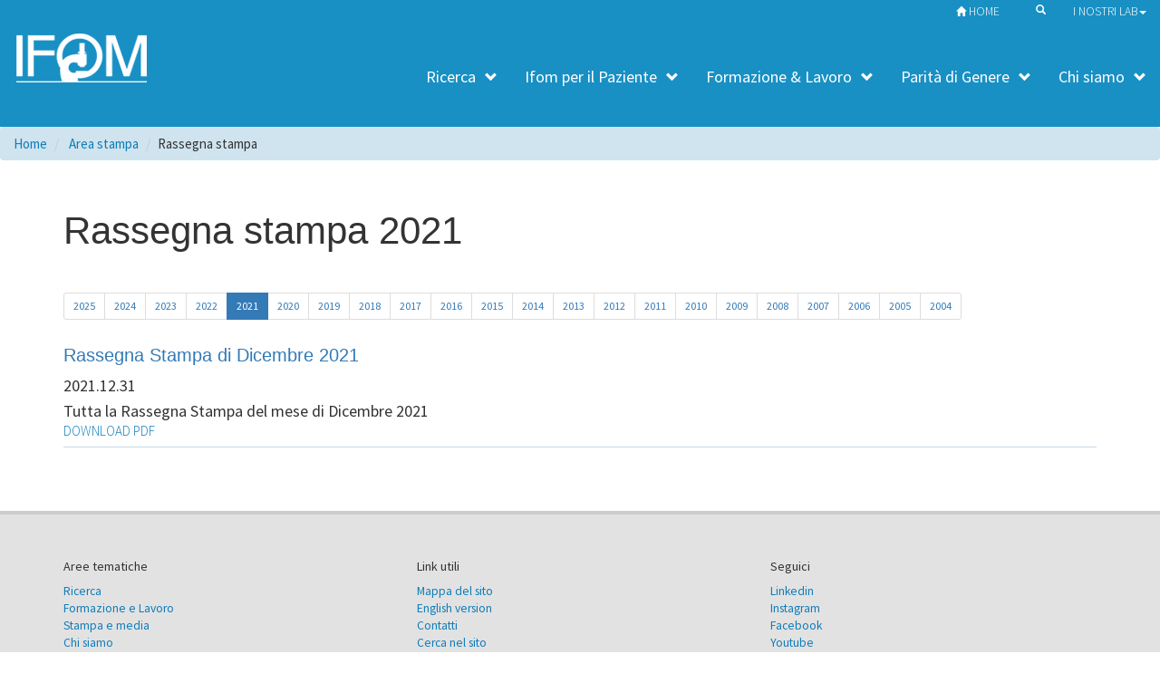

--- FILE ---
content_type: text/html; charset=UTF-8
request_url: https://www.ifom.eu/it/area-stampa/rassegna/2021.php
body_size: 24338
content:

<header>
<!DOCTYPE html>
<html lang="en">
<head>
<meta charset="utf-8">
<meta http-equiv="X-UA-Compatible" content="IE=edge">
<meta name="viewport" content="width=device-width, initial-scale=1">
<title>IFOM </title>
<meta name="description" content="" />
<meta name="keywords" content="" />
<meta name="author" content="IFOM web team" />
<link rel="shortcut icon" href="https://www.ifom.eu/favicon.ico">
<!-- Bootstrap core CSS -->
<link href="https://js.ifom.eu/bootstrap-3.3.5-dist/css/bootstrap.css" rel="stylesheet"/>
<!-- carousel -->
<link rel="stylesheet" href="https://js.ifom.eu/owl.carousel-1.3.2/owl-carousel/owl.carousel.css">
<link rel="stylesheet" href="https://js.ifom.eu/owl.carousel-1.3.2/owl-carousel/owl.theme.css">
<link rel="stylesheet" href="https://js.ifom.eu/owl.carousel-1.3.2/owl-carousel/owl.transitions.css">
<!-- IFOM stylesheet -->
<link rel="stylesheet" type="text/css" href="https://css.ifom.eu/responsive/boostrapIFOM-home.css" />
<link rel="stylesheet" type="text/css" href="https://css.ifom.eu/responsive/boostrapIFOM.css" />
<link rel="stylesheet" type="text/css" href="https://css.ifom.eu/responsive/boostrapIFOM-training.css" />
<link rel="stylesheet" type="text/css" href="https://css.ifom.eu/responsive/banner-responsive.css" />
<link rel="stylesheet" type="text/css" href="https://css.ifom.eu/responsive/docucenter.css"/>
<link rel="stylesheet" type="text/css" href="https://css.ifom.eu/responsive/navbar-IFOM-new.css" />
<link rel="stylesheet" type="text/css" href="https://css.ifom.eu/responsive/navbar-phd.css" />
<link href='https://fonts.googleapis.com/css?family=Source+Sans+Pro:200,300,400,600,700,900,200italic,300italic,400italic,600italic,700italic,900italic' rel='stylesheet' type='text/css'>
<link href='https://fonts.googleapis.com/css?family=Merriweather:300italic,300,400italic,400,700italic,700,900italic,900' rel='stylesheet' type='text/css'>
<script type="application/ld+json">
{
	"@context": "http://schema.org",
	"@type": "Organization",
	"url": "https://www.ifom.eu/",
	"description": "IFOM is a highly technological, non-profit cancer research centre. The research conducted at IFOM aims to understand the molecular processes responsible for the onset and development of cancer.",
	"logo": "https://www.ifom.eu/media/Loghi/IFOM-logo-en.jpg",
	"name": "IFOM",
	"alternateName": "the FIRC Institute of Molecular Oncology",
	"address": "Via Adamello 16 Milan Italy",
	"contactPoint": [{
	"@type": "ContactPoint",
	"telephone": "+39-02574303200",
	"contactType": "customer service",
	"availableLanguage": "English, Italian"
	
  }]
}
</script>

</head>

<body>


<!--wiki dw interface-->
 
<!-- Topbar -->
<div id="topbar">
<nav class="navbar navbar-default-top">
<!-- Topbar Navigation -->
<ul class="nav navbar-nav navbar-right">

<li>
</li>
<li><a href="/it/" title="IFOM home"><span class="glyphicon glyphicon-home" aria-hidden="true"></span> Home</a></li>
<li><a href="/it/cercanelsito.php" title="cerca"><span class="glyphicon glyphicon-search" aria-hidden="true"></span></a></li>
<li><a href="#" class="dropdown-toggle" data-toggle="dropdown" role="button" aria-haspopup="true" aria-expanded="false">I nostri Lab<span class="caret"></span></a>
<ul class="dropdown-menu">
<li><a href="/it/ricerca-cancro/ricerca-lab/ricerca-lab-bachi.php" title="Bachi Lab">Bachi Lab</a></li>
<li><a href="/it/ricerca-cancro/ricerca-lab/ricerca-lab-bardelli.php" title="Bardelli Lab">Bardelli Lab</a></li>
<li><a href="/it/ricerca-cancro/ricerca-lab/ricerca-lab-branzei.php" title="Branzei Lab">Branzei Lab</a></li>
<li><a href="/it/ricerca-cancro/ricerca-lab/ricerca-lab-buffa.php" title="Buffa Lab">Buffa Lab</a></li>
<li><a href="/it/ricerca-cancro/ricerca-lab/ricerca-lab-casola.php" title="Casola Lab">Casola Lab</a></li>
<li><a href="/it/ricerca-cancro/ricerca-lab/ricerca-lab-cereda.php" title="Cereda Lab">Cereda Lab</a></li>
<li><a href="/it/ricerca-cancro/ricerca-lab/ricerca-lab-ciliberto.php" title="Ciliberto Lab">Ciliberto Lab</a></li>
<li><a href="/it/ricerca-cancro/ricerca-lab/ricerca-lab-cosentinolagomarsino.php" title="Cosentino Lagomarsino Lab">Cosentino Lagomarsino Lab</a></li>
<li><a href="/it/ricerca-cancro/ricerca-lab/ricerca-lab-costanzo.php" title="Costanzo Lab">Costanzo Lab</a></li>
<li><a href="/it/ricerca-cancro/ricerca-lab/ricerca-lab-daddadifagagna.php" title="d&apos;adda di Fagagna Lab Lab">d&apos;adda di Fagagna Lab</a></li>		
<li><a href="https://www.ifom.eu/it/ricerca-cancro/ricerca-lab/ricerca-lab-del-sal.php" title="Del Sal Lab">Del Sal Lab</a></li>
<li><a href="/it/ricerca-cancro/ricerca-lab/ricerca-lab-doksani.php" title="Doksani Lab">Doksani Lab</a></li>
<li><a href="/it/ricerca-cancro/ricerca-lab/ricerca-lab-ferrari.php" title="Ferrari Lab">Ferrari Lab</a></li>
<li><a href="/it/ricerca-cancro/ricerca-lab/ricerca-lab-foiani.php" title="Foiani Lab">Foiani Lab</a></li>
<li><a href="/it/ricerca-cancro/ricerca-lab/ricerca-lab-gauthier.php" title="Gauthier Lab">Gauthier Lab</a></li>

<li><a href="/en/cancer-research/research-labs/research-lab-hayashi.php" title="Hayashi Lab">Hayashi Lab</a></li>
<li><a href="/it/ricerca-cancro/ricerca-lab/ricerca-lab-kovatcheva.php" title="Kovatcheva Lab">Kovatcheva Lab</a></li>
<li><a href="/it/ricerca-cancro/ricerca-lab/ricerca-lab-leuzzi.php" title="Leuzzi Lab">Leuzzi Lab</a></li>
<li><a href="/it/ricerca-cancro/ricerca-lab/ricerca-lab-marsoni.php" title="Marsoni Lab">Marsoni Lab</a></li>


<li><a href="/it/ricerca-cancro/ricerca-lab/ricerca-lab-pagani.php" title="Pagani Lab">Pagani Lab</a></li>
<li><a href="/it/ricerca-cancro/ricerca-lab/ricerca-lab-piccolo.php" title="Piccolo Lab">Piccolo Lab</a></li>
<li><a href="/it/ricerca-cancro/ricerca-lab/ricerca-lab-polo.php" title="Polo Lab">Polo Lab</a></li>
<li><a href="/en/cancer-research/research-labs/research-lab-schapiro.php" title="Schapiro Lab">Schapiro Lab <small><em>| versione inglese</em></small></a></li>

<li><a href="/it/ricerca-cancro/ricerca-lab/ricerca-lab-scita.php" title="Scita Lab">Scita Lab</a></li>
	<li><a href="/it/ricerca-cancro/ricerca-lab/ricerca-lab-tripodo.php" title="tripodo Lab">Tripodo Lab</a></li>
<li><a href="/it/ricerca-cancro/ricerca-lab/ricerca-lab-vernieri.php" title="Vernieri Lab">Vernieri Lab</a></li>


<li><a href="/en/cancer-research/research-labs/research-lab-zitti.php" title="Zitti Lab">Zitti Lab</a></li>
 
</ul>
</nav><!--/nav top-->
<!-- End Topbar Navigation -->
</div><!-- End Topbar -->


 
  

 <nav class="navbar navbar-default">
    <!-- Brand and toggle get grouped for better mobile display -->
    <div class="navbar-header">
      <button type="button" class="navbar-toggle collapsed" data-toggle="collapse" data-target="#bs-example-navbar-collapse-1" aria-expanded="false">
        <span class="sr-only">Toggle navigation</span>
        <span class="icon-bar"></span>
        <span class="icon-bar"></span>
        <span class="icon-bar"></span>
      </button>
      <a class="navbar-brand" href="/it/"><img src="/media/Loghi/ifom-responsive-n.png" alt="firc institute of molecular oncology"  border="0"></a>
    </div>

    <!-- Collect the nav links, forms, and other content for toggling -->
    <div class="collapse navbar-collapse margin10" id="bs-example-navbar-collapse-1" >
	<ul class="nav navbar-nav navbar-right">
<li>
<li class="dropdown">
	            <a href="#" class="dropdown-toggle" data-toggle="dropdown">Ricerca<span class="glyphicon glyphicon-chevron-down pull-right"></span></a>
	            <ul class="dropdown-menu multi-column columns-2">
		            <div class="row">
			<div class="col-lg-6 col-md-12 col-sm-12 col-xs-12">
				            <ul class="multi-column-dropdown">
				             <li><a href="/it/ricerca-cancro/">Introduzione</a></li>
				              <li role="separator" class="divider"></li>
				           	 <li><a href="/it/ricerca-cancro/ricerca-lab/">I Nostri Laboratori</a></li>

				              			 <li><a href="/it/ricerca-cancro/ricerche/">Programmi</a></li>
	 <li><a href="/it/ricerca-cancro/ricercatori/">Ricercatori</a></li>
				    <li><a href="/it/ricerca-cancro/gruppi-di-ricerca-ospiti/">Gruppi di Ricerca Ospiti</a></li>
				      <li role="separator" class="divider"></li>
				           	 <li><a href="/it/ricerca-cancro/trasferimento-tecnologico.php">Trasferimento tecnologico</a></li>
				            </ul>
			            </div>
		<div class="col-lg-6 col-md-12 col-sm-12 col-xs-12">
			 <ul class="multi-column-dropdown">
	
      <li><a href="/it/ricerca-cancro/unita-tecnologiche/">Unit&agrave; Tecnologiche</a></li>
       <li role="separator" class="divider"></li>
        <li><a href="/it/ricerca-cancro/experimental-therapeutics/">Experimental Therapeutics </a></li>
         <li role="separator" class="divider"></li>
          <li><a href="/it/ricerca-cancro/sperimentazione-animale/">Sperimentazione Animale</a></li>
                     <li role="separator" class="divider"></li>
                <li><a href="/it/ricerca-cancro/piano-athena/">Piano Strategico Athena</a></li>
       
      
      <li role="separator" class="divider"></li>
        <li><a href="/it/ricerca-cancro/pubblicazioni/">Pubblicazioni</a></li>
           

                      <li role="separator" class="divider"></li>

                <li><a href="/en/cancer-research/scientific-events/">Eventi scientifici</a></li>

				            </ul>
			            </div>
		            </div>
	            </ul>
	        </li>
	    
<!--/voce-->       

	        
	         <!--voce-->  
  	<li class="dropdown">
	            <a href="#" class="dropdown-toggle" data-toggle="dropdown">Ifom per il Paziente<span class="glyphicon glyphicon-chevron-down pull-right"></span></a>
    <ul class="dropdown-menu multi-column columns-2">
		            <div class="row">
			<div class="col-lg-6 col-md-12 col-sm-12 col-xs-12">
				            <ul class="multi-column-dropdown">
				            <li><a href="/it/ifom_per_il_paziente/">Overview</a></li>
				            				            </ul>
				            </div>
				            	<div class="col-lg-6 col-md-12 col-sm-12 col-xs-12">
			 <ul class="multi-column-dropdown">
				        <li><a href="/it/ifom_per_il_paziente/studi_clinici.php">Studi clinici</a></li>
				          <li><a href="/it/ifom_per_il_paziente/diagnostica.php">Diagnostica</a></li>
				   
				            </ul>
				            
			            </div>
	
		            </div>
	            </ul>
    </li>
  <!--/voce-->
<!--/voce-->  

 <!--voce-->  
  	<li class="dropdown">
	            <a href="#" class="dropdown-toggle" data-toggle="dropdown">Formazione & Lavoro<span class="glyphicon glyphicon-chevron-down pull-right"></span></a>
    <ul class="dropdown-menu multi-column columns-2">
		            <div class="row">
			<div class="col-lg-6 col-md-12 col-sm-12 col-xs-12">
				            <ul class="multi-column-dropdown">
				            <li><a href="/it/opportunita-lavoro/">Overview</a></li>
				        <li><a href="/it/opportunita-lavoro/programmiPHD/">Programmi PhD</a></li>
				       	<li><a href="/it/opportunita-lavoro/posizioni-aperte/">Posizioni aperte</a></li>
				            </ul>
			            </div>
		<div class="col-lg-6 col-md-12 col-sm-12 col-xs-12">
			 <ul class="multi-column-dropdown">
			 		<li><a href="/it/opportunita-lavoro/physician_scientist.php">Physician Scientist</a></li>
			
			<li><a href="/it/opportunita-lavoro/ambiente-su-misura.php">Un ambiente su misura</a></li>
			
				<li><a href="/it/alumni/" title="Working environment">Alumni</a></li>

				            </ul>
			            </div>
		            </div>
	            </ul>
    </li>
  <!--/voce-->
  
  <!--voce-->  
  	<li class="dropdown">
	            <a href="#" class="dropdown-toggle" data-toggle="dropdown">Parità di Genere<span class="glyphicon glyphicon-chevron-down pull-right"></span></a>
    
    <ul class="dropdown-menu multi-column columns-2">
		            <div class="row">
			<div class="col-lg-6 col-md-12 col-sm-12 col-xs-12">
				            <ul class="multi-column-dropdown">
				            <li><a href="/it/parita-genere/">Overview</a></li>
			
				            </ul>
			            </div>
		
		            </div>
	            </ul>
    </li>
    
  <!--/voce-->

 <!--voce-->  
   <!--	<li class="dropdown">
	            <a href="#" class="dropdown-toggle" data-toggle="dropdown">Stampa & Media<span class="glyphicon glyphicon-chevron-down pull-right"></span></a>
    <ul class="dropdown-menu multi-column columns-2">
		            <div class="row">
			<div class="col-lg-6 col-md-12 col-sm-12 col-xs-12">
				            <ul class="multi-column-dropdown">
				      <li><a href="/it/area-stampa/">Overview</a></li>
				         <li><a href="/it/area-stampa/news-comunicati/2024.php">News & comunicati stampa</a></li>
				        <li> <a href="/it/area-stampa/rassegna/">Rassegna stampa</a></li>
				 
				          							     

				            </ul>
			            </div>
		<div class="col-lg-6 col-md-12 col-sm-12 col-xs-12">
			 <ul class="multi-column-dropdown">
		
<li class="dropdown-header">Social</li>
        <li><a href="http://www.linkedin.com/company/ifom" target="blanck" title="Linkedin IFOM" ><span class="glyphicon glyphicon-chevron-right"></span> Linkedin</a></li>
        <li><a href="https://twitter.com/IFOMresearch" target="blanck" title="Twitter IFOM" ><span class="glyphicon glyphicon-chevron-right"></span> Twitter</a></li>
        <li><a href="https://www.facebook.com/ifom.eu" target="blanck" title="Facebook Youscientist"><span class="glyphicon glyphicon-chevron-right"></span> Facebook</a></li>
        <li><a href="https://www.youtube-nocookie.com/user/IFOMeu" target="blanck" title="Youtube IFOM" ><span class="glyphicon glyphicon-chevron-right"></span> Youtube</a></li>
         <li><a href="https://www.instagram.com/ifom_milan/" target="blanck" title="Instagram IFOM" ><span class="glyphicon glyphicon-chevron-right"></span> Instagram</a></li>
				            </ul>
			            </div>
		            </div>
	            </ul>
    </li>
    --> 
  <!--/voce-->

<!--voce-->  
  	<li class="dropdown">
	            <a href="#" class="dropdown-toggle" data-toggle="dropdown">Chi siamo<span class="glyphicon glyphicon-chevron-down pull-right"></span></a>
    <ul class="dropdown-menu multi-column columns-2">
		            <div class="row">
			<div class="col-lg-6 col-md-12 col-sm-12 col-xs-12">
				        <ul class="multi-column-dropdown">
				            <li><a href="/it/istituto-oncologia/">Overview</a></li>
				            <li><a href="/it/istituto-oncologia/ifom-airc.php">IFOM e AIRC</a></li>
 							<li><a href="/it/istituto-oncologia/organi-gestionali/">Organi gestionali</a></li>
 						 	<li><a href="/it/area-stampa/">Stampa & Media</a></li>
 							<li><a href="/it/istituto-oncologia/amministrazione-trasparente.php">Amministrazione Trasparente</a></li>
 							<li><a href="/it/istituto-oncologia/come-aiutarci.php">Come aiutarci</a></li>
				        </ul>
			</div>
		<div class="col-lg-6 col-md-12 col-sm-12 col-xs-12">
			 <ul class="multi-column-dropdown">
			 <li><a href="/it/istituto-oncologia/network/">IFOM network</a></li>
			   <!--<li><a href="/it/istituto-oncologia/network/headquarter-milano/"><span class="glyphicon glyphicon-chevron-right"></span> Italia</a></li>-->
<!--
          <li><a href="/it/istituto-oncologia/network/india-bangalore/"><span class="glyphicon glyphicon-chevron-right"></span> India</a></li>
     -->
			<li role="separator" class="divider"></li>
      <li><a href="/it/istituto-oncologia/contatti/">Contatti</a></li>
                <li><a href="/it/istituto-oncologia/contatti/dove-siamo.php">Dove siamo</a></li>

				            </ul>
			            </div>
		            </div>
	            </ul>
    </li>
  <!--/voce-->
  
 
      </ul>

    
    </div><!-- /.navbar-collapse -->
</nav> 
<div id="banner-area">
<div class="no-gutter">
<!--banner-->
</div><!--/no-gutter-->
</div><!--/banner-area-->
 
<!-- Breadcrumbs --> 
<ol vocab="http://schema.org/" typeof="BreadcrumbList" class="breadcrumb hidden-print">

 <li property="itemListElement" typeof="ListItem"><a property="item" typeof="WebPage" href="/it/">  <span property="name">Home</span></a><meta property="position" content="1"></li>  <li property="itemListElement" typeof="ListItem"><a property="item" typeof="WebPage" href="/it/area-stampa/"> <span property="name">Area stampa</span></a><meta property="position" content="2"></li>  <li property="itemListElement" typeof="ListItem" class="ifom-breadcrumbs-item-selected">Rassegna stampa</li>
</ol>

 
</header>
<div id="ifom-website">
<div class="container"> 


<!--apro articolo-->
  <h1>Rassegna stampa 2021</h1>
<!--row-->
<div class="row">
<!--col-->
<div class="col-lg-12 col-md-12 col-sm-12 col-xs-12">
<div class="tag-box tag-box-v1 text-justify">
 <ul class="pagination  pagination-sm">
 	<!-- <li><a href="#">&laquo;</a></li>-->
 	<li class=""><a href="/it/area-stampa/rassegna/" title="2025">2025</a></li>
 	<li class=""><a href="/it/area-stampa/rassegna/" title="2024">2024</a></li>
  	<li class=""><a href="/it/area-stampa/rassegna/" title="2023">2023</a></li>
  	  	<li class=""><a href="/it/area-stampa/rassegna/2022.php" title="2022">2022</a></li>
  	<li class="active"><a href="/it/area-stampa/rassegna/2021.php" title="2020">2021</a></li>
  	<li class=""><a href="/it/area-stampa/rassegna/2020.php" title="2020">2020</a></li>
  	<li class=""><a href="/it/area-stampa/rassegna/2019.php" title="2019">2019</a></li>
  	<li class=""><a href="/it/area-stampa/rassegna/2018.php" title="2018">2018</a></li>
  	<li class=""><a href="/it/area-stampa/rassegna/2017.php" title="2017">2017</a></li>
 	<li class=""><a href="/it/area-stampa/rassegna/2016.php" title="2016">2016</a></li>
 	<li class=""><a href="/it/area-stampa/rassegna/2015.php" title="2015">2015</a></li>
 	<li class=""><a href="/it/area-stampa/rassegna/2014.php" title="2014">2014</a></li>
	<li class=""><a href="/it/area-stampa/rassegna/2013.php" title="2013">2013</a></li>
	<li class=""><a href="/it/area-stampa/rassegna/2012.php" title="2012">2012</a></li>
	<li class=""><a href="/it/area-stampa/rassegna/2011.php" title="2011">2011</a></li>
	<li class=""><a href="/it/area-stampa/rassegna/2010.php" title="2010">2010</a></li>
	<li class=""><a href="/it/area-stampa/rassegna/2009.php" title="2009">2009</a></li>
	<li class=""><a href="/it/area-stampa/rassegna/2008.php" title="2008">2008</a></li>
	<li class=""><a href="/it/area-stampa/rassegna/2007.php" title="2007">2007</a></li>
	<li class=""><a href="/it/area-stampa/rassegna/2006.php" title="2006">2006</a></li>
	<li class=""><a href="/it/area-stampa/rassegna/2005.php" title="2005">2005</a></li>
	<li class=""><a href="/it/area-stampa/rassegna/2004.php" title="2004">2004</a></li>
	 <!--  <li><a href="#">&raquo;</a></li>-->
 </ul>                                            
 </div>
 


<!--     <h3> </h3> -->        
<!--   <div id="nav_master">
</div>-->  
<div class="rassegna-row">   <h4 style="color: #337ab7; line-height:1em">Rassegna Stampa di Dicembre 2021</h4>
</div>
<div class="rassegna-row">   <p>2021.12.31</p>
</div>
<div class="rassegna-row"><p><p><span style="font-family: &quot;Source Sans Pro&quot;, sans-serif; font-size: 18px;">Tutta la Rassegna Stampa del mese di Dicembre 2021</span></p>
</p>
</div>
<div class="rassegna-row"><div class="data"><a href="https://intranet.ifom.eu/?menuaction=docucenter.uiic.download_file&file=kb10986-IFOM_10462389.pdf" title="DOWNLOAD PDF">DOWNLOAD PDF</a></div>

</div>
<div class="rassegna-row"></div>

<!--   <div class="docuCenter-version">docuCenter webFace (1.0.8 Silvestro Di Pietro</div> -->

</div>
<!--/col8-->
<!--col4-->

</div><!--/row-->


</div><!--/general container-->
</div><!--/id ifom website-->


<footer id="footer">
<div class="container">
<div class="row">
<div class="col-lg-4 col-md-4 col-sm-4 col-xs-12">
<nav>
<ul class="list-unstyled">
<h5>Aree tematiche</h5>
<li><a href="/it/ricerca-cancro/" title="Ricerca">Ricerca</a></li>
<!--<li><a href="/it/ricerca-cancro/trasferimento-tecnologico.php" title="Trasferimento Tecnologico">Trasferimento Tecnologico</a></li>-->
<!-- <li><a href="/it/ifom-outreach/" title="IFOM Outreach">IFOM Outreach</a></li>-->
<li><a href="/it/opportunita-lavoro/" title="Lavora con noi">Formazione e Lavoro</a></li>
<li><a href="/it/area-stampa/" title="Stampa e media">Stampa e media</a></li>
<li><a href="/it/istituto-oncologia/" title="Chi siamo">Chi siamo</a></li>
 </ul>
</nav>
</div><!--/col-->

<div class="col-lg-4 col-md-4 col-sm-4 col-xs-12">
<h5>Link utili</h5>
<nav>
<ul class="list-unstyled">
<li><a href="/it/mappadelsito.php">Mappa del sito</a></li>
<li><a href="/en/" title="English version">English version</a></li>
<li><a href="/it/istituto-oncologia/contatti/" title="Contatti">Contatti</a></li>
<li><a href="/it/cercanelsito.php" title="Cerca nel sito">Cerca nel sito</a></li>
</ul>
</nav>
</div><!--/col-->
	
	
	
<div class="col-lg-4 col-md-4 col-sm-12 col-xs-12">
<h5>Seguici</h5>
<ul class="list-unstyled">
<li><a href="http://www.linkedin.com/company/ifom" target="_blank" data-placement="bottom" data-tooltip="" title="" data-original-title="Linkedin">Linkedin</a></li>
<li><a href="http://instagram.com/ifom_milan/" target="_blank" data-placement="bottom" data-tooltip="" title="" data-original-title="Instagram">Instagram</a></li>
<li><a href="https://www.facebook.com/ifom.eu" target="_blank" data-placement="bottom" data-tooltip="" title="" data-original-title="Facebook">Facebook</a></li>
<li><a href="https://www.youtube-nocookie.com/@ifomets" target="blanck" title="Youtube IFOM" >Youtube</a></li>
<li><a href="https://vimeo.com/ifom" target="blanck" title="Vimeo IFOM" >Vimeo</a></li>

</ul>


</div><!--/col-->
</div><!--/row-->
</div><!--/container-->



<div class="footer-copyright">
<div class="container">

<div class="row">
<div class="col-lg-8 col-md-8 col-sm-12 col-xs-12">
<p>© 2022 IFOM - ISTITUTO FONDAZIONE DI ONCOLOGIA MOLECOLARE ETS<br/>Via Adamello, 16 20139 Milano Italia | CF 97358780159 - PI 04189730965</p>
</div><!--/col-->	
<div class="col-lg-4 col-md-4 col-sm-12 col-xs-12">
<p><a href="/it/disclaimer-ita.php" title="Copyright, disclaimer e privacy policy">Copyright, disclaimer e privacy policy</a></p>
</div><!--/col-->
</div><!--/row-->
<div class="row">
<div class="col-lg-12 col-md-12 col-sm-12 col-xs-12">
<p style="text-align:center; color:#666666;">Questo sito non utilizza cookie che permettono di tracciare l’utente</p>
</div>
</div>
</div><!--/container-->
</div><!--/footer-copyright-->

</footer> 
<!--================================================== Bootstrap core JavaScript ================================================== -->
<script src="https://js.ifom.eu/jQuery/jquery-1.11.1.min.js" ></script>   <script src="https://js.ifom.eu/bootstrap-3.3.5-dist/js/bootstrap.min.js"  async></script>
<!--================================================== back to top  ================================================== -->
<script type="text/javascript" src="https://js.ifom.eu/jQuery/back-to-top/back-to-top.js" async></script>
<!--================================================== Carousel ================================================== -->
<script src="https://js.ifom.eu/owl.carousel-1.3.2/owl-carousel/owl.carousel.js" ></script>
<!-- ****************************** owl gallery image ******************************-->
<script>
$(document).ready(function() {
  $("#owl-gallery").owlCarousel({
      navigation : false, // Show next and prev buttons
      slideSpeed : 300,
      paginationSpeed : 400,
      singleItem:true
 
      // "singleItem:true" is a shortcut for:
      // items : 1, 
      // itemsDesktop : false,
      // itemsDesktopSmall : false,
      // itemsTablet: false,
      // itemsMobile : false
 
  });
});
</script>
<script>
$(document).ready(function() {
  $("#owl-home").owlCarousel({
      navigation : false, // Show next and prev buttons
      slideSpeed : 200,
      paginationSpeed : 300,
      singleItem:true,
      autoPlay: 6000
 
      // "singleItem:true" is a shortcut for:
      // items : 1, 
      // itemsDesktop : false,
      // itemsDesktopSmall : false,
      // itemsTablet: false,
      // itemsMobile : false
 
  });
});
</script> 
</div> <!-- /#container-fluid-->
</body>
</html>













--- FILE ---
content_type: text/css
request_url: https://css.ifom.eu/responsive/boostrapIFOM-home.css
body_size: 18719
content:
/************* personalizzazione IFOM BOOTSTRAP - Deborah Agostini 2015 *************//******** EQUAL HEIGT COLUMS *******************/.equal-height-column-latest {  background-color: #CCC; }/* Large desktop */@media (min-width: 1200px) { .equal-height-column-latest { height: 300px; }}/* desktop to large desktop*/@media (min-width: 980px) and (max-width: 1200px) { .equal-height-column-latest { min-height: 300px; }}/* Portrait tablet to landscape and desktop */@media (min-width: 768px) and (max-width: 979px) { .equal-height-column-latest { height: auto; }}/* Landscape phone to portrait tablet */@media (max-width: 767px) {.equal-height-column-latest { height: auto; }}/* Landscape phones and down */@media (max-width: 480px) {.equal-height-column-latest { height:auto;}}/******** EQUAL HEIGT COLUMS *******************/.equal-height-column-latest-02 { border-top:3px solid #7AC1D5; padding-top:20px; /*background-color: #CFE4EE; */}/* Large desktop */@media (min-width: 1200px) { .equal-height-column-latest-02 { height: 350px; }}/* desktop to large desktop*/@media (min-width: 980px) and (max-width: 1200px) { .equal-height-column-latest-02 { height: 240px; }}/* Portrait tablet to landscape and desktop */@media (min-width: 768px) and (max-width: 979px) { .equal-height-column-latest-02 { height: auto; }}/* Landscape phone to portrait tablet */@media (max-width: 767px) {.equal-height-column-latest-02 { height: auto; }}/* Landscape phones and down */@media (max-width: 480px) {.equal-height-column-latest-02 { height:auto;}}/******** RESEARCH EQUAL HEIGHT COLUMS *******************/.equal-height-column-research { border:3px solid #7AC1D5; padding-top:20px; /*background-color: #CFE4EE; */}/* Large desktop */@media (min-width: 1200px) { .equal-height-column-research { height: 350px; }}/* desktop to large desktop*/@media (min-width: 980px) and (max-width: 1200px) { .equal-height-column-research { height: 240px; }}/* Portrait tablet to landscape and desktop */@media (min-width: 768px) and (max-width: 979px) { .equal-height-column-research{ height: auto; }}/* Landscape phone to portrait tablet */@media (max-width: 767px) {.equal-height-column-research{ height: auto; }}/* Landscape phones and down */@media (max-width: 480px) {.equal-height-column-research{ height:auto;}}/*********** box firc **********/.home-block-firc { color:#333; padding: 20px; background: #fff; border:1px solid #DCDCDC }.home-block-firc  h2 { text-align:center; line-height:1.2em; font-size:1.5em; margin:2px 0;  }.home-block-firc  h2:hover { text-decoration:none;}.home-block-firc img {   border:0px solid red; margin-top:20px; display:block; margin-left:35%;}/*********** box education **********/.home-block-education { color:#333; padding: 0px;  }.home-block-education h2 {margin:0px 0 10px 0; color:#fff; position:absolute;  top:40%;   background: #6CF; padding:4px 8px;}.home-block-education img:hover { opacity: 0.4; filter: alpha(opacity=40);}.home-block-education  h5 { text-align:right; line-height:2em; font-size:1em; margin:2px 15px 2px 0;  }.home-block-education  h5:hover { text-decoration:none;}.home-block-education .glyphicon { font-size:85%; padding: 0 0 0 5px;}/*********** box education rel 02**********/.home-block-education-02 { color:#333; padding:10px 0 0px 0; }.home-block-education-02 img:hover { opacity: 0.4; filter: alpha(opacity=40);}.home-block-education-02 p { font-size:1.1em; line-height:1em; font-weight:300; padding:5px; }.home-block-education-02  h5 { line-height:2em; font-size:0.95em; text-transform:uppercase; margin:2px 0;  }.home-block-education-02  h5:hover { text-decoration:none;}.home-block-education-02 .glyphicon { font-size:85%; padding: 0 0 0 5px;}/*********** box interview rel 02**********/.home-block-interview-02 { color:#333; padding:10px 0 0px 0; }.home-block-interview-02 img:hover { opacity: 0.4; filter: alpha(opacity=40);}.home-block-interview-02 p p { font-size:1.1em; line-height:1em; font-weight:300; padding:5px; }.home-block-interview-02  h5 { line-height:2em; font-size:0.95em; text-transform:uppercase; margin:2px 0;   }.home-block-interview-02  h5:hover { text-decoration:none;}.home-block-interview-02 .glyphicon { font-size:85%; padding: 0 0 0 5px;}/*********** box usefull **********/.home-block-usefull {background:  #FC6; color:#333;  padding: 10px;  border: 0px solid green;}.home-block-usefull h2 { font-size:1.2em; margin: 10px 0;}.home-block-usefull h3 {margin:0px 0;}/*.home-block-usefull .panel { background-color:transparent; border: 0px;   box-shadow: none;}.home-block-usefull .panel-body { background-color:transparent; border: 0px;   padding: 10px;}*/.home-block-usefull .list-group { background-color:transparent; border: 0px solid #ddd; }.home-block-usefull .list-group-item { background-color:transparent; border: 0px solid #ddd; font-size:1.5em; margin-bottom: 0px; padding:0;}.home-block-usefull a:link { color: #fff; padding:2px 5px; }.home-block-usefull a:hover { color: #fff; background-color:#3CF; text-decoration:none; padding:2px 5px; }.home-block-usefull a:visited { color: #fff; padding:2px 15px; padding:2px 5px; }.home-block-press { border:0px solid #CCC; padding:15px; background-color: #007FAE; color:#FFF;}.home-block-press .glyphicon { font-size:85%; padding: 0 0 0 5px;}.home-block-press .news-row a { color:#FFF;  font-family: "Merriweather"; font-weight:300; font-style:italic; font-size:1.8em; line-height:1.5em;}.home-block-press .news-row a:hover { text-decoration:none; background-color:#CCC;}.home-block-press .news-row .data  { color:#FFF;}.home-block-press h4 { color:#FFF; text-align:right; line-height:2em;  }.home-block-press h4 a:hover { text-decoration:none;}/********** publications home ********/#publications {border:0px solid #F90; margin:30px 0 0 0; padding:0;} #publications h3 { margin:0;  font-size:1.5em;   }  .home-block-publications { border:0px solid #CCC; padding:15px; background-color: #fff; }.home-block-publications .glyphicon { font-size:85%; padding: 0 0 0 5px;}.home-block-publications p { font-size:0.95em; margin: 0 0 10px 0; border-bottom:2px solid #CCC; padding:0 0 10px 0; }.home-block-publications h5 { text-align:right; line-height:2em; font-size:1em;  }.home-block-publications  h5:hover { text-decoration:none;}.home-block-publications .lab-pub { color:#FFF;   line-height:2em; font-size:1em; float:left;margin:0 20px 0 0;  }.home-block-publications .lab-pub a {color:#fff; margin: 0 15px 0 0;   padding: 2px 4px;  background-color: #CCC;}/*job box*/.home-block-job { border:0px solid #CCC; padding:35px 15px 15px 15px; background-color: #DCDCDC;}.home-block-job  .glyphicon { font-size:85%; padding: 0 0 0 5px;}.home-block-job  h5 { text-align:right; line-height:2em; font-size:1em; margin:2px 0px 2px 0;   border:0px solid red;}.home-block-job  h5:hover { text-decoration:none;}.home-block-job .glyphicon { font-size:85%; padding: 0 0 0 5px;}.home-block-interviews { border:1px solid #CCC; padding:15px; background-color: #699;}.home-block-interviews .glyphicon { font-size:85%; padding: 0 0 0 5px;}.home-block-interviews h4 { color:#FFF; text-align:right; line-height:2em; margin:0;  }.home-block-interviews h4 a:hover { text-decoration:none; text-decoration:none;}.home-block-ys { border:0px solid #CCC; padding:2px;}.home-block-ys h4 a { text-align:center; border:0px solid red; color: #F06; font-size: 1.1em;  font-weight: 300;  }.arrow-right { font-size:1em;	width: 0; 	height: 0; 	border-top: 10px solid transparent;	border-bottom: 10px solid transparent;	border-left: 10px solid green;}/********* block review 1 article *********/.home-block-review { padding:0 0 0px 0;  }.home-block-review .glyphicon { font-size:85%; padding: 0 0 0 5px;}.home-block-review p { position: absolute; top:15px;  padding:20px; font-size:1.1em; line-height:1em;font-weight:300; color:#FFF; margin:15px 15px; background-color: rgba(102,204,255,0.9);}.home-block-review img:hover { opacity: 0.4; filter: alpha(opacity=40); /* For IE8 and earlier */}.home-block-review  h5 { text-align:right; line-height:2em; font-size:1em;  }.home-block-review  h5:hover { text-decoration:none;}/********* block review 1 article *********/.home-block-review-dida { padding:10px 0 0px 0;  }.home-block-review-dida .glyphicon { font-size:85%; padding: 0 0 0 5px;}.home-block-review-dida p { font-size:1.1em; line-height:1em; font-weight:300; padding:5px; }.home-block-review-dida img:hover { opacity: 0.4; filter: alpha(opacity=40); /* For IE8 and earlier */}.home-block-review-dida  h5 {line-height:2em; font-size:0.95em; text-transform:uppercase;   margin:2px 0;}.home-block-review-dida  h5:hover { text-decoration:none;}.home-block-lab {margin:0;}.home-block-lab img { position:relative; bottom:0px right:0; }/********* block review 1 article *********/.home-block-article-01 { border:0px solid #CC0; background-position:top; background-repeat:no-repeat; background-image:url(http://www-test.ifom.eu/media/Immagini-dei-contenuti/responsive/home/article-01.png);}.home-block-article-01 .glyphicon { font-size:85%; padding: 0 0 0 5px;}.home-block-article-01 p {  font-size:1.3em; line-height:1.4em;   border:0px solid #000; padding:25px; font-family: Georgia, "Times New Roman", Times, serif; font-style:italic; font-weight: 100; background-color:rgba(255,255,255,0.6); }.home-block-article-01  h5 { text-align:right; line-height:2em; font-size:1em;  }.home-block-article-01  h5:hover { text-decoration:none;}/*article 2*/.home-block-article-02 { ; border:0px solid #CC0; background-position:top; background-repeat:no-repeat; background-image:url(http://www-test.ifom.eu/media/Immagini-dei-contenuti/responsive/home/article-02.jpg);  }.home-block-article-02 .glyphicon { font-size:85%; padding: 0 0 0 5px;}.home-block-article-02 p {  font-size:1.3em; line-height:1.34em;   border:0px solid #000; padding:25px; font-family: Georgia, "Times New Roman", Times, serif; font-style:italic; background-color:rgba(255,255,255,0.6); }.home-block-article-02  h5 { text-align:right; line-height:2em; font-size:1em;  }.home-block-article-02  h5:hover { text-decoration:none;}/*job 2*/.home-block-article-job { ; border:1px solid #CC0; background-color:#CCC;}.home-block-article-job .glyphicon { font-size:85%; padding: 0 0 0 5px;}.home-block-article-job p {  font-size:1.5em; line-height:1.3em;   border:0px solid #000; padding:20px; font-family:  serif; font-weight: 100; background-color:rgba(255,255,255,0.6); }.home-block-article-job  h5 { text-align:right; line-height:2em; font-size:1em;  }.home-block-article-job  h5:hover { text-decoration:none;}.third-effect .mask {  /* opacity: 0;   overflow:visible;   border:20px solid rgba(0,0,0,0.7);   -moz-box-sizing:border-box;   -webkit-box-sizing:border-box;   box-sizing:border-box;   -webkit-transition: all 0.4s ease-in-out;   -moz-transition: all 0.4s ease-in-out;   -o-transition: all 0.4s ease-in-out;   -ms-transition: all 0.4s ease-in-out;   transition: all 0.4s ease-in-out;*/}.third-effect a.info {	padding:20px; color: #666;  display:block;   position:relative; text-decoration:none;   top:-10px;  /* opacity: 0;   -webkit-transition: opacity 0.2s 0s ease-in-out;   -moz-transition: opacity 0.2s 0s ease-in-out;   -o-transition: opacity 0.2s 0s ease-in-out;   -ms-transition: opacity 0.2s 0s ease-in-out;   transition: opacity 0.2s 0s ease-in-out;*/}.third-effect:hover .mask {   opacity: 1;   background-color:#9C0  /* border:20px solid rgba(0,0,0,0.7);*/}.third-effect:hover a.info {	opacity:1; text-decoration:none;	/*-moz-transition-delay: 0.3s;	-webkit-transition-delay: 0.3s;	-o-transition-delay: 0.3s;	-ms-transition-delay: 0.3s;	transition-delay: 0.3s;*/}/*** hover job effects******/.job-effect .mask { border:0px solid #C63;}.job-effect a.info {padding:20px;display:block;position:relative; text-decoration:none;top:-10px;}.job-effect:hover .mask {background-color:#CCC;}.job-effect:hover a.info {text-decoration:none;	background-color:#CCC;}/***** research home release 03*/#research {border:0px solid #F90; margin:30px 0 0 0; padding:0;} #research h1 { margin:0;  font-size:1.7em;  }  /***** research home release 01*/.home-block-ricerca-color {border:1px solid #fff;} .home-block-ricerca-color h2 { /*position:absolute; bottom:20%;*/ background-color: rgba(0,0,0,0.8); padding:20px; font-size:2em; font-weight:300; color:#FFF; margin:15px 0px; }.home-block-ricerca-color h2:hover {background-color: rgba(102,204,255,0.9); text-decoration:none;}.home-block-ricerca-color a {color: #fff; text-decoration:none;}.home-block-ricerca-color img {    opacity: 1.0;    filter: alpha(opacity=100); /* For IE8 and earlier */}/***** research home release 03*/#research-2 {border:0px solid #F90; margin:30px 0 0 0; padding:0;} #research-2 h1 { margin:10px 0;  font-size:1.7em;  }  #research-2 h2 { background-color: #E2E2E2; margin:0;  font-size:1em; text-transform:uppercase;  border-right:0px solid #fff; padding:2px 0px 2px 4px;}#research-2 .care {border-left:3px solid #fff;}.home-block-ricerca-color-2 {border:1px solid #fff; height:120px; background-color: rgba(27,111,146,1);} .home-block-ricerca-color-2 h2 {font-weight:300; color:#FFF; margin:0px; }.home-block-ricerca-color-2 h3 { /*position:absolute; bottom:20%;*/ background-color: rgba(27,111,146,0.8); padding:25px 20px 20px 20px; font-size:2em; font-weight:300; color:#FFF; margin:0px 0px; letter-spacing:0.01em; }.home-block-ricerca-color-2 h3:hover {background-color: rgba(102,204,255,0.9); text-decoration:none;}.home-block-ricerca-color-2 a {color: #fff; text-decoration:none;}.home-block-ricerca-color-3 {border:1px solid #fff; height:120px; background-color: rgba(110,156,139,1);} .home-block-ricerca-color-3 h2 {font-weight:300; color:#FFF; margin:0px; }.home-block-ricerca-color-3 h3 { /*position:absolute; bottom:20%;*/ background-color: rgba(110,156,139,1); padding:25px 20px 20px 20px; font-size:2em; font-weight:300; color:#FFF; margin:0px 0px; }.home-block-ricerca-color-3 h3:hover {background-color: rgba(102,204,255,0.9); text-decoration:none;}.home-block-ricerca-color-3 a {color: #fff; text-decoration:none;}/***** research home release 02*/.home-block-ricerca {border:0px solid green; background-color:#999;} .home-block-ricerca h2 { position:absolute; bottom:20%; background-color: rgba(0,0,0,0.5); padding:20px; font-size:2em; font-weight:300; color:#FFF; margin:15px 0px; }.home-block-ricerca h2:hover {background-color: rgba(102,204,255,0.9); text-decoration:none;}.home-block-ricerca a {color: #fff; text-decoration:none;}.home-block-ricerca img {    opacity: 1.0;    filter: alpha(opacity=100); /* For IE8 and earlier */}/*.home-block-ricerca img:hover {    opacity: 0.4;    filter: alpha(opacity=40); 	background-color:#0CF;}*/.home-block-lab h3 { position:absolute; bottom:0px; background-color: rgba(255,255,255,0.8); padding:10px; font-size:1.2em; color:#09C; margin:10px 0 0 0px;}.home-block-lab h4 { position:absolute; bottom:30px; background-color: rgba(255,255,255,0.8); padding:10px; font-size:1.2em; color:#09C; margin:10px 0 0 0px;}.home-block-u {  background: #72c02c;}.home-block-blue {  background: #3498db;}.home-block-red {  background: #e74c3c;}.home-block-sea {  background: #1abc9c;}.home-block-grey {  background: #95a5a6;}.home-block-yellow {  background: #FC6; color:#333;}.home-block-orange {  background: #e67e22;}.home-block-green {  background: #2ecc71;}.home-block-purple {  background: #9b6bcc;}.home-block-aqua {  background: #27d7e7;}.home-block-brown {  background: #9c8061;}.home-block-dark-blue {  background: #4765a0;}.home-block-light-green {  background: #79d5b3;}.home-block-dark {  background: #555;}.home-block-light {  background: #ecf0f1;}/************ carousel *************/   #owl-deborah .item{    background: #CC3;    padding: 30px 0px;    margin: 5px;    color: #FFF;    -webkit-border-radius: 3px;    -moz-border-radius: 3px;    border-radius: 3px;    text-align: center;}#sync1 .item{    background: #0c83e7;    padding: 80px 0px;    margin: 5px;    color: #FFF;    -webkit-border-radius: 3px;    -moz-border-radius: 3px;    border-radius: 3px;    text-align: center;}#sync2 .item{    background: #C9C9C9;    padding: 10px 0px;    margin: 5px;    color: #FFF;    -webkit-border-radius: 3px;    -moz-border-radius: 3px;    border-radius: 3px;    text-align: center;    cursor: pointer;}#sync2 .item h1{  font-size: 18px;}#sync2 .synced .item{  background: #0c83e7;}#owl-deborah-link .item{  display: block;  cursor: pointer;  background: #333;  padding: 0px 0px 20px 0;  margin: 5px;  color: #FFF;  -webkit-border-radius: 3px;  -moz-border-radius: 3px;  border-radius: 3px;  text-align: center;  -webkit-tap-highlight-color: rgba(255, 255, 255, 0); }#owl-deborah-link  h4{ font-size:1em; padding:5px;}#owl-deborah-link .item:hover{  background: #108DD0;}/****** review carousel ******/#owl-review-link .item{  display: block;  cursor: pointer;  background: #E2E2E2;  padding: 0px 0px 20px 0;  margin: 5px;    color: #428bca;  text-align: center;  -webkit-tap-highlight-color: rgba(255, 255, 255, 0); min-height:350px;}#owl-review-link img { padding:1px; }#owl-review-link  h4 { font-size:1.2em; padding:5px; }#owl-review-link .item:hover{  background: #108DD0;     color: #fff;}/****** review carousel rel02 ******/#owl-review-link-02 .item{  display: block;  cursor: pointer; /* background: #E2E2E2;*/  padding: 0px 0px 20px 0;  margin: 0px 0 0 0; border:0px solid green;    color: #428bca;  text-align: center;  -webkit-tap-highlight-color: rgba(255, 255, 255, 0); min-height:380px;}#owl-review-link-02 img { padding:1px; }#owl-review-link-02  h4 { font-size:1.4em; line-height:1.5em; padding:15px; }#owl-review-link-02 .item:hover{  background: #108DD0;     color: #fff; text-decoration:none;}/****** interviews carousel ******/#owl-interviews-link .item{  display: block;  cursor: pointer;  background: #CAFCFF;  padding: 0px 0px 20px 0;  margin: 5px;    color: #428bca;  text-align: center;  -webkit-tap-highlight-color: rgba(255, 255, 255, 0);}#owl-interviews-link img { padding:1px; }#owl-interviews-link  h4 { font-size:1.2em; padding:5px; }#owl-interviews-link .item:hover{  background: #108DD0;     color: #fff;}/****** interviews carousel  rel02******/#owl-interviews-link-02 .item{  display: block;  cursor: pointer; border:0px solid red;  padding: 0px 0px 0px 0;  margin: 5px;    color: #428bca;  text-align: center;  -webkit-tap-highlight-color: rgba(255, 255, 255, 0);}#owl-interviews-link-02 img { padding:1px; }#owl-interviews-link-02  h4 { font-size:1.2em; padding:5px; }#owl-interviews-link-02 .item:hover{  background: #108DD0;     color: #fff;}#owl-interviews-link-02 .owl-controls {border:0px solid red; margin:0; color:#fff;}#owl-interviews-link-02 .owl-controls .owl-page span  {  background:#fff;}

--- FILE ---
content_type: text/css
request_url: https://css.ifom.eu/responsive/boostrapIFOM.css
body_size: 36776
content:
/************* personalizzazione IFOM BOOTSTRAP - Deborah Agostini 2015 *************//************* struttura *************/body {  font-family: 'Source Sans Pro', sans-serif; font-size:1.5em; border:0px solid #C6C; margin:0; padding:0; }header {padding:0; border:0px solid #C60; }.container { border:0px dotted blue;}.container-fluid {border:0px solid #000;}/*space before row*/.top-clear-2 { margin-top:2%; }.top-clear-5 { margin-top:5%; }.top-clear-8 { margin-top:8%; }.top-clear-10 { margin-top:10%; }.top-clear-20 { margin-top:20%; }a {  color: #0E7DBA;  text-decoration: none;}.vcenter {    display: inline-block;    vertical-align: middle;    float: none;}@media  print {	body { border:0px solid #C6C; margin:0; padding:0; }	a[href]:after {    content: none !important;  }.col-sm-1, .col-sm-2, .col-sm-3, .col-sm-4, .col-sm-5, .col-sm-6, .col-sm-7, .col-sm-8, .col-sm-9, .col-sm-10, .col-sm-11, .col-sm-12 {  float: left;}.col-sm-12 {  width: 100%;}.col-sm-11 {  width: 91.66666666666666%;}.col-sm-10 {  width: 83.33333333333334%;}.col-sm-9 {  width: 75%;}.col-sm-8 {  width: 66.66666666666666%;}.col-sm-7 {  width: 58.333333333333336%;}.col-sm-6 {  width: 50%;}.col-sm-5 {  width: 41.66666666666667%;}.col-sm-4 {  width: 33.33333333333333%; } .col-sm-3 {   width: 25%; } .col-sm-2 {   width: 16.666666666666664%; } .col-sm-1 {  width: 8.333333333333332%; }	 }/******************* IFOMWEBSITE text media rules ******************//* Large desktop */@media (min-width: 1200px) { #ifom-website p {  font-size: 1.2em;  line-height: 1.6em;}#ifom-website li { font-size: 1.2em;  line-height: 1.6em;}#ifom-website .citazione {color: #0179a1;font-size: 1.7em;font-family: "Times New Roman", Times, serif;font-weight: normal;padding: 0;letter-spacing: 0.05em;font-style: italic;margin: 5px;line-height: 1.4em;} /*********** media comunicati********/.media-heading  {    color: #0179a1;    font-size: 1.1em;}	}/* desktop to large desktop*/@media (min-width: 980px) and (max-width: 1200px) { #ifom-website p {  font-size: 1.4em;  line-height: 1.65em;}#ifom-website li {  font-size: 1.4em;  line-height: 1.65em;}#ifom-website .citazione {color: #0179a1;font-size: 1.7em;font-family: "Times New Roman", Times, serif;font-weight: normal;padding: 0;letter-spacing: 0.05em;font-style: italic;margin: 5px;line-height: 1.4em;} /*********** media comunicati********/.media-heading  {    color: #0179a1;    font-size: 1.1em;}}/* Portrait tablet to landscape and desktop */@media (min-width: 768px) and (max-width: 979px) { #ifom-website p {  font-size: 1.5em;  line-height: 1.65em;}#ifom-website li {  font-size: 1.5em;  line-height: 1.65em;}#ifom-website .citazione {color: #0179a1;font-size: 1.7em;font-family: "Times New Roman", Times, serif;font-weight: normal;padding: 0;letter-spacing: 0.05em;font-style: italic;margin: 5px;line-height: 1.4em;} /*********** media comunicati********/.media-heading  {    color: #0179a1;    font-size: 1.2em;}}/* Landscape phone to portrait tablet */@media (max-width: 767px) {#ifom-website p {  font-size: 1.5em;  line-height: 1.65em;}#ifom-website li {  font-size: 1.5em;  line-height: 1.65em;}#ifom-website .citazione {color: #0179a1;font-size: 1.7em;font-family: "Times New Roman", Times, serif;font-weight: normal;padding: 0;letter-spacing: 0.05em;font-style: italic;margin: 5px;line-height: 1.4em;} /*********** media comunicati********/.media-heading  {    color: #0179a1;    font-size: 1.4em;}}/* Landscape phones and down */@media (max-width: 480px) {#ifom-website p {  font-size: 1.64em;  line-height: 1.45em;}#ifom-website li {  font-size: 1.6em;  line-height: 1.65em;}#ifom-website .citazione {color: #0179a1;font-size: 1.7em;font-family: "Times New Roman", Times, serif;font-weight: normal;padding: 0;letter-spacing: 0.05em;font-style: italic;margin: 5px;line-height: 1.4em;} /*********** media comunicati********/.media-heading  {    color: #0179a1;    font-size: 1.5em;}}/************* breadcrumb personalization *************/.breadcrumb {  padding: 8px 15px;  margin-bottom: 30px;  list-style: none;  background-color: #CFE4EE;  border-radius: 4px;}/************* footer big *************/#footer {  background: #E2E2E2;  border-top: 4px solid #ccc;  margin-top: 50px;  padding: 40px 0 0;  position: relative;  clear: both;}#footer .footer-copyright {  background: #ccc;  border-top: 4px solid #ccc;  margin-top: 20px;  padding: 30px 0 10px;}/******************* FOOTER text media rules ******************//* Large desktop */@media (min-width: 1200px) { #footer {  font-size: 0.9em;}}/* desktop to large desktop*/@media (min-width: 980px) and (max-width: 1200px) { #footer{  font-size: 0.9em;}}/* Portrait tablet to landscape and desktop */@media (min-width: 768px) and (max-width: 979px) { #footer {  font-size: 1em;}}/* Landscape phone to portrait tablet */@media (max-width: 767px) {#footer{  font-size: 1em;}}/* Landscape phones and down */@media (max-width: 480px) {#footer {  font-size: 1.8em;}}#banner-layout { border:0px solid green; margin:0 0 0px 0; background-color:#fff; height:2px; }.clearer { clear:both;}/************* utilities *************/.bg-ifom-review { background-color:#30a4d0; }.bg-grey { background-color:#F1F1F1;}.bg-test { background-color: #D5D5D5;}.margin0{ margin: 0px;}.margin5 { margin-top:5px;}.margin10 { margin-top:10px;}.margin20 { margin-top:20px;}.margin30 { margin-top:30px;}.margin40 { margin-top:40px; border:0px solid red;}.margin50 { margin-top:50px;}.margin80 { margin-top:80px;}.margin100 { margin-top:100px;}.margin200 { margin-top:200px;}.padding5 { padding:5px;}.padding10 { padding:10px;}.padding15 { padding:15px;}.padding30 { padding:50px;}.padding50 { padding:50px;}.margin10b { margin-bottom:10px;}.margin20b { margin-bottom:20px;}.margin30b { margin-bottom:30px;}.margin40b { margin-bottom:40px;}.margin60b { margin-bottom:60px;}.margin100b { margin-bottom:100px;}.margin10l { margin-left:10px;}.margin20l { margin-left:20px;}.margin30l { margin-left:30px;}.margin40l { margin-left:40px;}.margin10r { margin-right:10px;}.margin20r { margin-right:20px;}.margin30r { margin-right:30px;}.margin40r { margin-right:40px;}.margin50b { margin-bottom:50px;}.white { border:2px solid #fff;}.red { border:2px solid red;}.green { border:2px solid green;}.blue { border:2px solid blue;}.orange { border:2px solid #F60;}.grey { border:1px solid #666;}.light-grey { border:1px solid #ccc;}.top-light5 { border-top:5px solid #F1F1F1; padding:5px 0;}.top-light10 { border-top:10px solid #F1F1F1; padding:5px 0;}.top-grey { border-top:1px solid #ccc; padding:5px 0;}.top-azur { border-top:1px solid #C8DBE8; padding:5px 0;}.top-orange { border-top:1px solid #E8B370; padding:10px 0;}.left-light-grey { border-left:1px solid #ccc;}.bottom-azur { border-bottom:1px solid #C8DBE8; padding:10px 0;}.bottom-grey { border-bottom:1px solid #ccc; padding:10px 0;}.border-grey { border-bottom:1px solid #ccc; border-top:1px solid #ccc; padding:5px 0;}.bg-color-dark { background-color: #555 !important;}.bg-color-white { background-color: #fff !important;}.bg-color-sea { background-color: #1abc9c !important;}.bg-color-red { background-color: #e74c3c !important;}.bg-color-aqua { background-color: #27d7e7 !important;}.bg-color-blue { background-color: #3498db !important;}.bg-color-grey { background-color: #95a5a6 !important;}.bg-color-light { background-color: #f7f7f7;}.bg-color-green { background-color: #72c02c !important;}.bg-color-brown { background-color: #9c8061 !important;}.bg-color-orange { background-color: #e67e22 !important;}.bg-color-green1 { background-color: #2ecc71 !important;}.bg-color-purple { background-color: #9b6bcc !important;}.bg-color-dark-blue { background-color: #4765a0 !important;}.bg-color-light-grey { background-color: #E4E4E4 !important;}.bg-color-light-green { background-color: #79d5b3 !important;}.bg-ifom-menu {background-color: #049FD1;}/************* txt colors *************/ .ifom-color { color: #0179a1;}/************* panels *************/.panel-default > .panel-heading-subhome {color: #049FD1;background-color: #fff;/* rgba(12, 147, 210, 0.1)*/;border-color: #ddd;padding: 8px 15px 4px 15px;border-bottom: 1px solid #ccc;border-top-left-radius: 3px;border-top-right-radius: 3px;font-size:1.2em; text-align:center;}.panel-body-subhome {padding: 15px 10px;}/************* stili testo *************/h1 { font-size:2.8em;}h2 { font-size:2.2em;}h3 { font-size:1.7em;}h4 { font-size:1.3em;}.form-group {border:0x solid green;border-bottom:0px solid #CCC;}.form-group label {font-weight:normal; color:#666; font-size:0.9em; text-transform:uppercase;}p { font-size:1.2em; line-height:1.52em;  }h1, .h1, h2, .h2 {font-family: 'Open Sans', sans-serif;  margin-top: 25px;  margin-bottom: 25px;  font-weight: 300;}h3, .h3 {font-family: 'Open Sans', sans-serif;  margin-top: 20px;  margin-bottom: 20px;  font-weight: 300;}.caption h3 {  margin-top: 5px;  margin-bottom: 10px;}h4, .h4{	font-family: 'Open Sans', sans-serif;  margin-top: 10px;  margin-bottom: 10px;}h3.subhome { background-color: #09C; color: #FFF; margin-bottom:-1px; padding:5px; font-size:1.3em;}h3.boxhome { background-color: #999; color: #FFF; margin:0px; padding:5px; font-size:1.3em; font-weight:300;}h3.introSubHome {  color: #0179a1;  font-size: 1.6em;  line-height: 1.5em;  font-family: Helvetica, Arial, sans-serif;  font-weight: normal;  margin: 0 0px 20px 0px;  padding: 0;  border: 0px solid red;}.testo-big {line-height: 1.5em;font-size: 1.3em;}.testo-middle {line-height: 1.6em;font-size: 1.2em;}/*Column Sizes------------------------------------*//*Remove the Gutter Padding from Columns*/.no-gutter > [class*='col-'] {  padding-right: 0;  padding-left: 0;  }.no-gutter.no-gutter-boxed {  padding-right: 15px;  padding-left: 15px;}/*****padding container*******/.no-padding-bottom {  padding-bottom: 0 !important;}.content-xs {  padding-top: 20px;  padding-bottom: 20px;}.content {  padding-top: 40px;  padding-bottom: 40px;}.content-sm {  padding-top: 60px;  padding-bottom: 60px;}.content-md {  padding-top: 80px;  padding-bottom: 80px;}.content-lg {  padding-top: 100px;  padding-bottom: 100px;}.arrow-right { font-size:1em;	width: 0; 	height: 0; 	border-top: 10px solid transparent;	border-bottom: 10px solid transparent;	border-left: 10px solid green;}/******************* REVIEW ARTCICLES *******************/.review p { position:absolute; bottom:22px; right:18px; background-color: rgba(0,0,0,0.5); padding:18px; font-size:1.1em; color:#FFF; margin:15px 15px;}/******** EQUAL HEIGT COLUMS *******************/.equal-height-column {  }/* Large desktop */@media (min-width: 1200px) { .equal-height-column { height: 300px; }}/* desktop to large desktop*/@media (min-width: 980px) and (max-width: 1200px) { .equal-height-column { height: 240px; }}/* Portrait tablet to landscape and desktop */@media (min-width: 768px) and (max-width: 979px) { .equal-height-column { height: auto; }}/* Landscape phone to portrait tablet */@media (max-width: 767px) {.equal-height-column { height: auto; }}/* Landscape phones and down */@media (max-width: 480px) {.equal-height-column { height:auto;}}/******** EQUAL HEIGT COLUMS SMALL*******************/.equal-height-column-small {  }/* Large desktop */@media (min-width: 1200px) { .equal-height-column-small { height: 140px; }}/* desktop to large desktop*/@media (min-width: 980px) and (max-width: 1200px) { .equal-height-column-small  { height: 120px; }}/* Portrait tablet to landscape and desktop */@media (min-width: 768px) and (max-width: 979px) { .equal-height-column-small { height: auto; }}/* Landscape phone to portrait tablet */@media (max-width: 767px) {.equal-height-column-small  { height: auto; }}/* Landscape phones and down */@media (max-width: 480px) {.equal-height-column-small { height:auto;}}/*Call To Action v1------------------------------------*/.call-action-v1 p {  margin-top: 5px;  font-size: 18px;  font-weight: 200;  margin-bottom: 0;}.call-action-v1 .call-action-v1-box {  width: 100%;  display: table;  padding: 30px 0;  vertical-align: middle;}.call-action-v1 .call-action-v1-in {  display: table-cell;  vertical-align: middle;}.call-action-v1 .call-action-v1-in.inner-btn {  min-width: 250px;  text-align: right; }@media (max-width: 992px) {  .call-action-v1 .call-action-v1-in,  .call-action-v1 .call-action-v1-in.inner-btn {    display: block;    text-align: center;  }  .call-action-v1 .call-action-v1-in p {    margin-bottom: 20px;  }}.thumb {  border: 1px solid #ccc;  padding: 3px;  width: 130px;  height: 130px;  display: block;  float: left;  margin-right: 12px;  margin-bottom: 20px;}/******* colonna appro ********/.box {  width: 100%;  padding: 5px;  border: 1px solid #ccc;  margin: 0 0 24px 0;  color: #333;  /*-webkit-box-shadow: -3px 3px 5px rgba(50, 50, 50, 0.53);  -moz-box-shadow: -3px 3px 5px rgba(50, 50, 50, 0.53);  box-shadow: -3px 3px 5px rgba(50, 50, 50, 0.53);*/  background-color: #FCFCFC; text-align:center;}.box img {	margin: 0 auto; border:0px solid blue;}.box h4 { font-size:1.25em;}.box p {  font-size: 0.9em;  line-height: 1.3em;  border-bottom: 0px solid rgb(203,226,236);  padding: 8px 8px;  border-top: 0px solid red;  margin: 0;}.box-lab { background-color: #049FD1; border:2px solid #CCC; text-align:center; margin: 0 0px 20px 0; padding:0px 0;}.box-lab  a {color:#FFF; text-decoration:none; border:0px solid green;}.box-lab:hover { background-color: #F93; }.box-lab h2 { padding:4px 0 10px 0; margin:0;}.box-lab img { opacity:0.4;}/******** GALLERY*********/.box .galcontainer {  margin: 10px 5px 10px 5px;  border: 0px solid red;  height: auto;  padding: 0px;}.box .gal {  float: left;  border: 0px solid blue;  width: 44px;  height: 44px;  margin-right: 5px;  margin-left: 1px;  margin-top: 5px;  margin-bottom: 3px;}.box .gal img {  border: 1px solid #ccc;  padding: 2px;  width: 40px;  height: 40px;}/******* images ********/.float-left { float:left; margin: 10px 10px 10px 0;}.float-right { float: right; margin: 10px 0px 10px 10px;}/******* stili testo ********/.intervista-risposta {	font-family:Georgia, "Times New Roman", Times, serif; font-style:italic;  background-color: #dedede;  padding: 10px;  color: #000; margin:0 0 20px 0;}.intervista-domanda { font-family:Georgia, "Times New Roman", Times, serif;  color: #0179a1;}/****** video responsive extra bootstrap*********/video {     width:100%;    max-width:720px;    height:auto; }/****** responsive google maps *********/.google-maps {        position: relative;        padding-bottom: 50%;        height: 0;        overflow: hidden;    }    .google-maps iframe {        position: absolute;        top: 0;        left: 0;        width: 100% !important;        height: 100% !important;    }	/********* related contents ****************/#relatedcontents .title {  background-color: #D8E6E8;  font-weight: 500;  border-radius: 5px;  padding: 5px 10px;  font-size: 1em;  color: #00ADDD;}#relatedcontents ul {  list-style-position: inside;  border: 0px solid red;  margin: 20px 0;  line-height: 2em;  padding: 4px;}#relatedcontents ul li {  float: left;  list-style: none;  margin: 0 20px 10px 0;  border-left: 1px solid #3CF;  padding: 0 0 0 10px;}/*********** cv box *********** */.cv-units {  margin: 20px 4px;  border: 1px solid #00ADDD;  padding: 20px 20px 20px 20px;  -webkit-border-radius: 8px;  -moz-border-radius: 8px;  border-radius: 8px;  font-size: 1em;  line-height: 1.6em;  min-height: 300px;  font-family: Georgia, "Times New Roman", Times, serif;}.cv-units img {  float: left;  margin: 0 15px 15px 0;}/*********** news docucenter home *********** */.news-row-home { padding:0; border:0px solid green;}.news-row-home a { color:#FFF;  font-family: "Merriweather"; font-weight:300; font-style:italic; font-size:1.8em; line-height:1.5em; }.news-row-home a:hover { text-decoration:none; background-color:#CCC;}.news-row-home .data  { color:#FFF; margin:6px 0 15px 0px; border:0px solid red;}/*********** news docucenter *********** */.news-row { padding:0; border:0px solid green;}.news-row h3 { margin:0 0 4px 0; font-weight:300; font-size:1.34em;}.news-row .data { font-weight:300; color:#666; font-size:1em; text-transform:uppercase; padding-bottom:15px;}/*********** open positions docucenter *********** */.positions-row { padding:0; border:0px solid green;}.positions-row h4 { margin:0 0 3px 0; font-weight:400; font-size:1em;}.positions-row .data { font-weight:300; color:#666; font-size:0.95em; text-transform:uppercase; padding-bottom:15px;}/*********** rassegna stampa docucenter *********** */.rassegna-row { padding:0; border:0px solid green; line-height:1em;}.rassegna-row h5 { margin:0px 0 0 0; font-weight:400; font-size:1em; }
.rassegna-row h6 { margin:0px 0 0 0; font-weight:400; font-size:1.1em;  }
.rassegna-row .data { font-weight:300; color:#666;  text-transform:uppercase; padding-bottom:10px; border-bottom:1px solid #C8DBE8; margin:0 0 20px 0;}.rassegna-row p { font-size:0.95em; display:inline; padding: 0;}/***** video responsive ******/.embed-responsive-4by3 {  padding-bottom: 70%;}/************ research labs index *************/#research-labs { border:0px solid red;}#research-labs  .thumbnail {  margin-bottom: 5px; border:0px solid green;}#research-labs  .media { margin: 0px 0 10px 0;  /*border-bottom:1px solid #CCC;*/ padding:0 0 0px 0; border:0px solid red; }#research-labs  .thumbnail { margin-top:50px;}/* Landscape phones and down */@media (max-width: 480px) {#research-labs  .media h3 { font-size:1.3em;}}/************ research lab page *************/#research-lab { background-color:#fff; border:0px solid #000; }#research-lab h2 { font-size:1.8em; border: 0px solid blue;    padding: 30px 0 30px 20px;	margin:30px 0 20px 0;    font-weight: 200;    background-color: rgba(0,0,0,0.1);	}	#research-lab #bigview h2.fascia { border: 0px solid blue;    padding: 30px 0 30px 20px;	margin:30px 0 20px 0;    font-weight: 200;    background-color: rgba(0,0,0,0.1);	}		#research-lab #bigview  p {    font-size: 1.3em;  line-height: 1.8em;}#research-lab #bigview  li {    font-size: 1.3em;  line-height: 1.8em;border-bottom:1px solid #CCC;}#research-lab h3 {  border-top: 5px solid #43a0ca; font-size:1.6em; padding:5px 4px;}#research-lab h4 { color: #0179a1; border-top: 5px solid #43a0ca; padding:5px 4px;}#research-lab h5 { color: #0179a1; font-size:1.1em;}#research-lab .img-research { max-height:200px;}#research-lab .img-responsive {/* max-height:266px;*/ border:0px solid #C63;} #research-lab .img-responsive .banner {border: 2px solid red;    padding: 30px 0 30px 0px;	margin:260px 0 0 0;} #research-lab .btn-more {margin:2px; background-color: #CFE4EE; padding:2px;}#research-lab .media-object { width:70px; height:70px;}#research-lab .publications ul {border:0px solid red; list-style-position:inside;list-style:none; margin:10px; padding:0;}#research-lab .publications ul li {border-bottom:1px solid #D2D2D2; margin:0 0 6px 0;  padding:0 0 4px 0; list-style:none; font-size:1em; list-style-position:inside;}#research-lab #publications {margin: 10px; 0 0 0;}#research-lab #publications p {    padding: 4px 0; line-height: 1.25em;}/************ press and media *************/#press-media { background-color:#fff; border:0px solid #000; margin:30px 0 0 0; }#press-media h2 { font-size:1.8em;}#press-media h3 {  border-top: 5px solid #43a0ca; font-size:1.6em; padding:5px 4px;}#press-media h4 { color: #0179a1; border-top: 5px solid #43a0ca; padding:5px 4px;}#press-media h5 { color: #0179a1; font-size:1.1em;}#press-media p { line-height:1.4em; font-size:1.1em;}#press-media .img-research { max-height:200px;}#press-media .img-responsive {/* max-height:266px;*/ border:0px solid #C63;} #press-media .btn-more {background-color: #CFE4EE;}#press-media .media-object { width:70px; height:70px;}#press-media .publications ul {border:0px solid red; list-style-position:inside;list-style:none; margin:10px; padding:0;}#press-media .publications ul li {border-bottom:1px solid #D2D2D2; margin:0 0 8px 0;  padding:0 0 4px 0; list-style:none; font-size:0.9em; list-style-position:inside;}/*****videopillole****/#videopillole { background-color:#fff; border:0px solid #000; }#videopillole h2 { font-size:1.8em; border: 0px solid blue;    padding: 30px 0 30px 5px;	margin:30px 0 20px 0;    font-weight: 200; color: #fff;    background-color: #09C;	}#videopillole h3 {  border-top: 5px solid #43a0ca; font-size:1.6em; padding:5px 4px;}#videopillole h4 { color: #0179a1; border-top: 5px solid #43a0ca; padding:5px 4px;}#videopillole h5 { color: #0179a1; font-size:1.1em;}#videopillole .img-research { max-height:200px;}#videopillole .img-responsive {/* max-height:266px;*/ border:0px solid #C63;} #videopillole .img-responsive .banner {border: 2px solid red;    padding: 30px 0 30px 0px;	margin:260px 0 0 0;} #videopillole .btn-more {margin:2px; background-color: #CFE4EE; padding:3px;}#videopillole .media-object { width:70px; height:70px;}/*********** contenitore videopillole **************/#videopillole .thumbnail { min-height: 450px;}#videopillole .thumbnail h3 {  border-top: 5px solid #43a0ca;  font-size: 1.6em;  padding: 5px 4px;}#videopillole .thumbnail p { font-size:1em;}#videopillole .key { font-size:0.9em;         color: #999;}/************ new general responsive page *************/#home-ifom-page { background-color:#fff; border:0px solid #000; }#home-ifom-page h2 { font-size:1.8em;}#home-ifom-page h3 {  border-top: 5px solid #43a0ca; font-size:1.6em; padding:5px 4px;}#home-ifom-page h4 { color: #0179a1; border-top: 2px solid #43a0ca; padding:5px 4px;  font-size:1.2em;}#home-ifom-page h5 { color: #0179a1; font-size:1.1em;  border-top: 2px solid #43a0ca;  padding:5px 4px;}#home-ifom-page p { line-height:1.4em; font-size:1.1em;}#home-ifom-page .img-research { max-height:200px;}#home-ifom-page .img-responsive {/* max-height:266px;*/ border:0px solid #C63;} #home-ifom-page .btn-more {margin:2px; background-color: #CFE4EE; padding:3px;}#home-ifom-page .data {border:0;}#home-ifom-page .media-object { width:70px; height:70px;}#home-ifom-page .media-body { font-size:1em; line-height:1.1em;}#home-ifom-page .publications ul {border:0px solid red; list-style-position:inside;list-style:none; margin:10px; padding:0;}#home-ifom-page .publications ul li {border-bottom:1px solid #D2D2D2; margin:0 0 8px 0;  padding:0 0 4px 0; list-style:none; font-size:0.9em; list-style-position:inside;}/************ new general responsive page *************/#ifom-page { background-color:#fff; border:0px solid #000; }#ifom-page h2 { font-size:1.8em;}#ifom-page h3 {  border-top: 5px solid #43a0ca; font-size:1.6em; padding:5px 4px;}#ifom-page h4 { color: #0179a1; border-top: 5px solid #43a0ca; padding:5px 4px;}#ifom-page h5 { color: #0179a1; font-size:1.1em;}#ifom-page p { line-height:1.4em; font-size:1.1em;}#ifom-page .img-research { max-height:200px;}#ifom-page .img-responsive {/* max-height:266px;*/ border:0px solid #C63;} #ifom-page .btn-more {margin:2px; background-color: #CFE4EE; padding:3px;}#ifom-page .data {border:0;}#ifom-page .media-object { width:70px; height:70px;}#ifom-page .publications ul {border:0px solid red; list-style-position:inside;list-style:none; margin:10px; padding:0;}#ifom-page .publications ul li {border-bottom:1px solid #D2D2D2; margin:0 0 8px 0;  padding:0 0 4px 0; list-style:none; font-size:0.9em; list-style-position:inside;}/************ widgets responsive page *************/#widgets-page { background-color:#fff; border:0px solid #000; }#widgets-page h2 { font-size:1.8em;}#widgets-page h3 {  border-top: 5px solid #43a0ca; font-size:1.6em; padding:5px 4px;}#widgets-page h4 { color: #0179a1; border-top: 5px solid #43a0ca; padding:5px 4px;}#widgets-page h5 { color: #0179a1; font-size:1.1em;}#widgets-page p { line-height:1.4em; font-size:1.1em;}#widgets-page .img-research { max-height:200px;}#widgets-page  .img-responsive {/* max-height:266px;*/ border:0px solid #C63;} #widgets-page .btn-more {margin:2px; background-color: #CFE4EE; padding:3px;}#widgets-page  .media-object { width:70px; height:70px;}#widgets-page  .publications ul {border:0px solid red; list-style-position:inside;list-style:none; margin:10px; padding:0;}#widgets-page .publications ul li {border-bottom:1px solid #D2D2D2; margin:0 0 8px 0;  padding:0 0 4px 0; list-style:none; font-size:0.9em; list-style-position:inside;}/************ research page COMMENTTATO PER MESSA ONLINE*************/#research-page h3 { border-top:1px solid #CFE4EE; padding:20px 0px 0px 0px; color:#0E7DBA;}#research-page h4 { border-top:1px solid #Ccc; padding:10px 0px 0px 0px; margin-top:20px; line-height:1.2em;}#research-page .paragraphDivider { border:0px solid green; margin-bottom:30px;}/************ general page *************/#general-page { border:0px solid green; padding:0 ;}#general-page p {   /* font-family: "Georgia","Times New Roman",serif;*/}#general-page h3 { border-top:1px solid #CFE4EE; padding:5px 0px 0px 0px; color:#0E7DBA;}#general-page .paragraphDivider { border:0px solid green; margin-bottom:30px;}/* Large desktop */@media (min-width: 1200px) { .panel-title  {  font-size: 1.1em;  line-height: 1.65em;}}/* desktop to large desktop*/@media (min-width: 980px) and (max-width: 1200px) { .panel-title  {  font-size: 1.1em;  line-height: 1.65em;}}/* Portrait tablet to landscape and desktop */@media (min-width: 768px) and (max-width: 979px) { .panel-title  {  font-size: 1.5em;  line-height: 1.65em;}}/* Landscape phone to portrait tablet */@media (max-width: 767px) {.panel-title  {  font-size: 1.5em;  line-height: 1.65em;}}/* Landscape phones and down */@media (max-width: 480px) { .panel-title  {  font-size: 1.6em;  line-height: 1.65em;}}/************ carousel *************/   #owl-deborah .item{    background: #CC3;    padding: 30px 0px;    margin: 5px;    color: #FFF;    -webkit-border-radius: 3px;    -moz-border-radius: 3px;    border-radius: 3px;    text-align: center;}#sync1 .item{    background: #0c83e7;    padding: 0px 0px;    margin: 5px;    color: #FFF;    -webkit-border-radius: 3px;    -moz-border-radius: 3px;    border-radius: 3px;    text-align: center;}#sync2 .item{    background: #C9C9C9;    padding: 10px 0px;    margin: 5px;    color: #FFF;    -webkit-border-radius: 3px;    -moz-border-radius: 3px;    border-radius: 3px;    text-align: center;    cursor: pointer;}#sync2 .item h1{  font-size: 18px;}#sync2 .synced .item{  background: #0c83e7;}#owl-deborah-link .item{  display: block;  cursor: pointer;  background: #333;  padding: 0px 0px 20px 0;  margin: 5px;  color: #FFF;  -webkit-border-radius: 3px;  -moz-border-radius: 3px;  border-radius: 3px;  text-align: center;  -webkit-tap-highlight-color: rgba(255, 255, 255, 0); }#owl-deborah-link  h4{ font-size:1em; padding:5px;}#owl-deborah-link .item:hover{  background: #108DD0;}/****** review carousel ******/#owl-review-link .item{  display: block;  cursor: pointer;  background: #E2E2E2;  padding: 0px 0px 20px 0;  margin: 5px;    color: #428bca;  text-align: center;  -webkit-tap-highlight-color: rgba(255, 255, 255, 0); min-height:350px;}#owl-review-link img { padding:1px; }#owl-review-link  h4 { font-size:1.2em; padding:5px; }#owl-review-link .item:hover{  background: #108DD0;     color: #fff;}/****** review carousel rel02 ******/#owl-review-link-02 .item{  display: block;  cursor: pointer; /* background: #E2E2E2;*/  padding: 0px 0px 20px 0;  margin: 0px 0 0 0; border:0px solid green;    color: #428bca;  text-align: center;  -webkit-tap-highlight-color: rgba(255, 255, 255, 0); min-height:380px;}#owl-review-link-02 img { padding:1px; }#owl-review-link-02  h4 { font-size:1.4em; line-height:1.5em; padding:15px; }#owl-review-link-02 .item:hover{  background: #108DD0;     color: #fff; text-decoration:none;}/****** interviews carousel ******/#owl-interviews-link .item{  display: block;  cursor: pointer;  background: #CAFCFF;  padding: 0px 0px 20px 0;  margin: 5px;    color: #428bca;  text-align: center;  -webkit-tap-highlight-color: rgba(255, 255, 255, 0);}#owl-interviews-link img { padding:1px; }#owl-interviews-link  h4 { font-size:1.2em; padding:5px; }#owl-interviews-link .item:hover{  background: #108DD0;     color: #fff;}/****** interviews carousel  rel02******/#owl-interviews-link-02 .item{  display: block;  cursor: pointer; border:0px solid red;  padding: 0px 0px 0px 0;  margin: 5px;    color: #428bca;  text-align: center;  -webkit-tap-highlight-color: rgba(255, 255, 255, 0);}#owl-interviews-link-02 img { padding:1px; }#owl-interviews-link-02  h4 { font-size:1.2em; padding:5px; }#owl-interviews-link-02 .item:hover{  background: #108DD0;     color: #fff;}#owl-interviews-link-02 .owl-controls {border:0px solid red; margin:0; color:#fff;}#owl-interviews-link-02 .owl-controls .owl-page span  {  background:#fff;}/**** owl images ****/#owl-gallery .itemgallery img{	border:1px solid #CCC;    display: block;    width: 100%;    height: auto;}#owl-gallery .itemgallery .caption { font-style:italic; font-size:0.9em;}/****** home carousel ******/#owl-home .itemgallery img {	border:1px solid #CCC;    display: block;    width: 100%;    height: auto;}#owl-home .itemgallery h1 {  font-size:2em;     margin-top: 10px;    margin-bottom: 20px;}#owl-home .itemgallery h2 {  font-size:1.5em; }.imgRight { float: right; margin: 10px 0 10px 10px;}.imgLeft{ float: left; margin: 10px 10px 10px 0;}/*********** contenitore video conferenze **************/#conferenze {border:0px solid green;}#conferenze .thumbnail { min-height: 500px;}#conferenze .thumbnail h3 {  border-top: 5px solid #43a0ca;  font-size: 1.6em;  padding: 5px 4px;}/*#conferenze .thumbnail p { font-size:1em;}*//*********** contenitore video esperienze **************/#esperienze {border:0px solid green;}#esperienze .thumbnail { min-height: 310px;}#esperienze .thumbnail h3 {  border-top: 5px solid #43a0ca;  font-size: 1.6em;  padding: 5px 4px;}#esperienze .thumbnail p { font-size:1em;}	/****** pubblicazioni*****//*pubblicazioni*/.title-pub { font-weight: 600; font-size:1em;}.info-pub { font-size:1.1em; color: #1580D9;}.info-pub a { text-decoration:underline;}.journal-pub {color: #9A2A3B;}.update { font-size:0.8em; color: gray; text-align:right; }#publications ol {border:0px solid red;    margin: 0;    padding: 0;list-style-type: none;}#publications p {    border-top:1px solid #CCC; padding: 10px 0; list-style-position:intside;}#publications .numb { margin-right: 5px;    font-size: 80%; letter-spacing:0.2em;    background-color: rgb(200,200,200);    color: white;    font-weight: bold;    padding: 3px 10px;    border-radius: 3px;}#publications li {    counter-increment: step-counter; border-top:1px solid #CCC; padding: 10px 0; list-style-position:intside;}#publications li::before {    content: counter(step-counter);    margin-right: 5px;    font-size: 80%; letter-spacing:0.2em;    background-color: rgb(200,200,200);    color: white;    font-weight: bold;    padding: 3px 10px;    border-radius: 3px;}#publications h2 { font-size:1.5em;}.img-circle {float:right; border:2px solid #CCC; }.intranet-release {color: #FFF;}.fb-page, .fb-page iframe[style], .fb-page span {    width: 100% !important;}/******rete sul territorio******/#rete {}#rete .thumbnail { min-height:230px;}/******ricercatori******/#ricercatori {}#ricercatori .thumbnail { min-height:350px;}/****** btn ******/.btn-more {    color: #333333;    background-color: #CFE4EE;    border-color: #cccccc;}/*------------------------------------Back To Top (script)------------------------------------*/#topcontrol {  color: #fff;  z-index: 99;  background: #666;  border-radius: 3px !important;}/* Large desktop */@media (min-width: 1200px) { #topcontrol {font-size: 30px; padding:15px;}}/* desktop to large desktop*/@media (min-width: 980px) and (max-width: 1200px) { #topcontrol {font-size: 30px; padding:15px;}}/* Portrait tablet to landscape and desktop */@media (min-width: 768px) and (max-width: 979px) { #topcontrol {font-size: 22px; padding:12px;}}/* Landscape phone to portrait tablet */@media (max-width: 767px) {#topcontrol {font-size: 25px; padding:15px;}}/* Landscape phones and down */@media (max-width: 480px) {#topcontrol {font-size: 25px; padding:15px;}}#topcontrol:hover {  color: #fff;  background: #7AC1D5;  -webkit-transition: all 0.3s ease-in-out;  -moz-transition: all 0.3s ease-in-out;  -o-transition: all 0.3s ease-in-out;  transition: all 0.3s ease-in-out;}/****** eccezione bottoni*********/.btn-default { background-color: #D1E3E9;}/****** download area risorse youscientist*********/.boxDownload {padding:15px; border:1px solid #CCC; margin:30px 0 0 0;}.descrizione_risorsa a { border-bottom:1px solid #DAA5AD;}/*body{  font-family: "Helvetica Neue Bold", arial, helvetica, sans-serif;  font-size: 100%;  margin: 10px;  color: #333;  background-color: #cecece;}h1{  margin: 0;  font-weight: normal;}*/time.icon{  font-size: 0.9em; /* change icon size */  display: block; float:left;  position: relative;  width: 6em;  height: 6em;  background-color: #ececec;  margin: 0em 1.5em 2.2em auto;  border-radius: 0.6em;  box-shadow: 0 1px 0 #bdbdbd, 0 2px 0 #fff, 0 3px 0 #bdbdbd, 0 4px 0 #fff, 0 5px 0 #bdbdbd, 0 0 0 1px #bdbdbd;  overflow: hidden; /* -webkit-backface-visibility: hidden;  -webkit-transform: rotate(0deg) skewY(0deg);  -webkit-transform-origin: 50% 10%;  transform-origin: 50% 10%;*/}time.icon *{  display: block;  width: 100%;  font-size: 1em;  font-weight: bold;  font-style: normal;  text-align: center;}time.icon strong{  font-size: 1.3em;  position: absolute;  top: 0;  padding: 0.3em 0;  color: #fff;  background-color: 4cb3db;  border-bottom: 1px dashed ff8101;  box-shadow: 0 2px 0 4cb3db;}time.icon em{  position: absolute;  bottom: 0.2em;  color: 4cb3db;}qtime.icon span{  width: 100%;  font-size: 2.2em;  letter-spacing: -0.05em;  padding-top:1.5em;  color: #2f2f2f;}/*time.icon:hover, time.icon:focus{  -webkit-animation: swing 0.6s ease-out;  animation: swing 0.6s ease-out;}@-webkit-keyframes swing {  0%   { -webkit-transform: rotate(0deg)  skewY(0deg); }  20%  { -webkit-transform: rotate(12deg) skewY(4deg); }  60%  { -webkit-transform: rotate(-9deg) skewY(-3deg); }  80%  { -webkit-transform: rotate(6deg)  skewY(-2deg); }  100% { -webkit-transform: rotate(0deg)  skewY(0deg); }}@keyframes swing {  0%   { transform: rotate(0deg)  skewY(0deg); }  20%  { transform: rotate(12deg) skewY(4deg); }  60%  { transform: rotate(-9deg) skewY(-3deg); }  80%  { transform: rotate(6deg)  skewY(-2deg); }  100% { transform: rotate(0deg)  skewY(0deg); }}*/.img-circle {float:right; border:2px solid #CCC; }hr {	background-color: #2D61A1;	border-width: 0;	color: #2D61A1;	height: 1px;	line-height: 0;	margin: 0.5em 0;	text-align: center;}/************ events page *************/#events-page { background-color:#fff; border:0px solid #000; }#events-page h2 { font-size:1.8em; border: 0px solid blue;    padding: 10px 0 10px 20px;	margin:10px 0 10px 0;    font-weight: 200;    background-color: rgba(0,0,0,0.1);	}	#events-page .thumbnail h3 {  border-top: 5px solid #43a0ca; font-size:1.6em; padding:5px 4px;}#events-page .thumbnail h4 { color: #0179a1; }#events-page .thumbnail h5 { color: #0179a1; font-size:1.1em;}/************ comunicato schema page *************/#news-schema { background-color:#fff; border:0px solid #000; }#news-schema a { text-decoration:underline;}#news-schema h2 { font-size:1.8em; border: 0px solid blue;    padding: 20px;	margin:30px 0 20px 0;    font-weight: 200;    background-color: rgba(0,0,0,0.1);	}#news-schema .test {color:green;}#news-schema h5 { color: #0179a1; font-size:1.1em;}#news-schema .img-research { max-height:200px;}#news-schema .img-responsive {/* max-height:266px;*/ border:0px solid #C63;} #news-schema .img-responsive .banner {border: 2px solid red;    padding: 30px 0 30px 0px;	margin:260px 0 0 0;} #news-schema .btn-more {margin:2px; background-color: #CFE4EE; padding:3px;}#news-schema .media-object { width:70px; height:70px;}#news-schema .publications ul {border:0px solid red; list-style-position:inside;list-style:none; margin:10px; padding:0;}#news-schema .publications ul li {border-bottom:1px solid #D2D2D2; margin:0 0 8px 0;  padding:0 0 4px 0; list-style:none; font-size:0.9em; list-style-position:inside;}#news-schema .thumbnail {    display: block;    padding: 14px;    margin-bottom: 20px;    line-height: 1.42857143;    background-color: #ffffff;    border: 1px solid #dddddd;    border-radius: 4px;    -webkit-transition: border 0.2s ease-in-out;    -o-transition: border 0.2s ease-in-out;    transition: border 0.2s ease-in-out;}#news-schema .thumbnail h4{color:#0179a1;}#news-schema .thumbnail p { line-height:1em; padding:10px 0;}#sitemap {border:0px solid red;}#sitemap h4 { font-size:     font-size: 1.1em;}#sitemap .list-group-item {    position: relative;    display: block;    padding: 5px 15px;    margin-bottom: -1px;    background-color: #fff;    border: 1px solid #ddd;

--- FILE ---
content_type: text/css
request_url: https://css.ifom.eu/responsive/boostrapIFOM-training.css
body_size: 5015
content:
/************* personalizzazione IFOM BOOTSTRAP TRAINING AREA - Deborah Agostini 2015 *************/#training-page {border:0px solid red;}#training-page h2 {border-top: 0px dotted #CCC;    padding: 20px 0 10px 0;    font-weight: 200;    background-color: rgba(0,0,0,0.1);}#training-page h4.postdoc {border-top: 0px dotted #CCC;    padding: 20px 0 10px 0;    font-weight: 200; font-size:1.4em;  color: #36609C; background-color: rgba(233,239,211,0.7); padding:10px;}	#training-page	.tab-pane {border-top:1px solid #CCC; }		.divider-xs {    line-height: 3em;    border-top: 2px solid #CFE4EE;    clear: both;    padding: 0px;    margin: 25px 0;}.divider-sm {    line-height: 3em;    border-top: 2px solid #CFE4EE;    clear: both;    padding: 0px;    margin: 50px 0;}/******* phd blocks******//****semm*****/.phd-block-semm {     border: 1px solid #CFE4EE; min-height:200px;}.phd-block-semm h3 {    padding: 30px 10px 30px 10px;    font-size: 2em;    font-weight: 300;   color: #0E7DBA;    margin: 0px 0px;    letter-spacing: 0.01em;	text-transform: none;}.phd-block-semm p {    padding: 10px 10px 30px 10px;    font-size: 0.8em; }/****open university*****/.phd-block-open {    border: 1px solid #CFE4EE; min-height:200px;}.phd-block-open h3 {    padding: 30px 10px 30px 10px;    font-size: 2em;    font-weight: 300;    color: #FFF;    margin: 0px 0px;    letter-spacing: 0.01em;		text-transform: none;}/******fascia nome phd******/.phd-title-open { background-color:#4b23cd; color:#fff; text-align:center;}/* Large desktop */@media (min-width: 1200px) { .phd-title-open { height:50px; padding:10px; font-size:1.4em; text-align:center;}}/* desktop to large desktop*/@media (min-width: 980px) and (max-width: 1200px) { .phd-title-open { height:50px; padding:10px; font-size:1.4em; text-align:center;}}/* Portrait tablet to landscape and desktop */@media (min-width: 768px) and (max-width: 979px) { .phd-title-open { height:50px; padding:10px; font-size:1.4em; text-align:center;}}/* Landscape phone to portrait tablet */@media (max-width: 767px) {.phd-title-open { height:50px; padding:10px; font-size:1.4em; text-align:center;}}/* Landscape phones and down */@media (max-width: 480px) {.phd-title-open { height:80px; padding:10px; font-size:1.4em; text-align:center;}}/*Column Sizes.arrow-right { font-size:1em;	width: 0; 	height: 0; 	border-top: 10px solid transparent;	border-bottom: 10px solid transparent;	border-left: 10px solid green;}/******** EQUAL HEIGT COLUMS *******************/.equal-height-column {  }/* Large desktop */@media (min-width: 1200px) { .equal-height-column { height: 300px; }}/* desktop to large desktop*/@media (min-width: 980px) and (max-width: 1200px) { .equal-height-column { height: 240px; }}/* Portrait tablet to landscape and desktop */@media (min-width: 768px) and (max-width: 979px) { .equal-height-column { height: auto; }}/* Landscape phone to portrait tablet */@media (max-width: 767px) {.equal-height-column { height: auto; }}/* Landscape phones and down */@media (max-width: 480px) {.equal-height-column { height:auto;}}/******* images ********/.float-left { float:left; margin: 10px 10px 10px 0;}.float-right { float: right; margin: 10px 0px 10px 10px;}/******* stili testo ********/.intervista-risposta {  font-family: Verdana, Geneva, sans-serif;  background-color: #dedede;  padding: 10px;  color: #000;}.intervista-domanda {  color: #0179a1;  font-family: Verdana, Geneva, sans-serif;}/****** video responsive extra bootstrap*********/video {     width:100%;    max-width:720px;    height:auto; }/****** responsive google maps *********/.google-maps {        position: relative;        padding-bottom: 50%; // This is the aspect ratio        height: 0;        overflow: hidden;    }    .google-maps iframe {        position: absolute;        top: 0;        left: 0;        width: 100% !important;        height: 100% !important;    }/******fascia nome phd******/.phd-title-open { background-color:#4b23cd; color:#fff; text-align:center;}/* Large desktop */@media (min-width: 1200px) { .phd-title-open { height:50px; padding:10px; font-size:1.4em; text-align:center;}}/* desktop to large desktop*/@media (min-width: 980px) and (max-width: 1200px) { .phd-title-open { height:50px; padding:10px; font-size:1.4em; text-align:center;}}/* Portrait tablet to landscape and desktop */@media (min-width: 768px) and (max-width: 979px) { .phd-title-open { height:50px; padding:10px; font-size:1.4em; text-align:center;}}/* Landscape phone to portrait tablet */@media (max-width: 767px) {.phd-title-open { height:50px; padding:10px; font-size:1.4em; text-align:center;}}/* Landscape phones and down */@media (max-width: 480px) {.phd-title-open { height:80px; padding:10px; font-size:1.4em; text-align:center;}} ul.evidenzio { list-style:none;   margin:20px 20px 40px 20px;}ul.evidenzio   li { list-style:none; border:1px solid #CFE4EE; padding:15px; color:#007FAE}/* Landscape phones and down */@media (max-width: 480px) { ul.evidenzio { list-style:none;   margin:20px 5px 40px 5px;}}

--- FILE ---
content_type: text/css
request_url: https://css.ifom.eu/responsive/banner-responsive.css
body_size: 149154
content:
@charset "UTF-8";
/* CSS Document */

/************* banner area *************/



/******** CAPTION Sotto per bypassare padding a destra **********/
#banner-area { border:0px solid green; }

/* Large desktop */
@media (min-width: 1200px) { 
#banner-area .caption {  }
#banner-area .caption p {font-size:2em; line-height:1em; color:#FFFFFF; background-color:rgba(227,206,154,0.9);  /*background-color:#00acdd;*/  padding:5px 30px;}
#banner-area .caption-phd p {font-size:2em; line-height:1em; color:#FFFFFF; background-color: #4b23cd;  /*background-color:#00acdd;*/  padding:5px 30px;}

}
/* desktop to large desktop*/
@media (min-width: 980px) and (max-width: 1200px) { 
#banner-area .caption { }
#banner-area .caption p {font-size:2em; line-height:1em;  color:#FFFFFF; background-color:rgba(227,206,154,0.9);  padding:5px; }
#banner-area .caption-phd p {font-size:2em; line-height:1em; color:#FFFFFF; background-color: #4b23cd;  /*background-color:#00acdd;*/  padding:5px 30px;}

}

/* Portrait tablet to landscape and desktop */
@media (min-width: 768px) and (max-width: 979px) { 

#banner-area .caption { }
#banner-area .caption p {font-size:1em; line-height:1em; color:#FFFFFF; background-color:rgba(227,206,154,0.9); padding:5px; }
#banner-area .caption-phd p {font-size:1em; line-height:1em; color:#FFFFFF; background-color: #4b23cd;  /*background-color:#00acdd;*/  padding:5px;}

}

/* Landscape phone to portrait tablet */
@media (max-width: 767px) {
#banner-area .caption { }
#banner-area .caption p {font-size:1em; line-height:1em; color:#FFFFFF; background-color:rgba(227,206,154,0.9); padding:5px; }
#banner-area .caption-phd p {font-size:1em; line-height:1em; color:#FFFFFF; background-color: #4b23cd;  /*background-color:#00acdd;*/  padding:5px;}
}

/* Landscape phones and down */
@media (max-width: 480px) {

#banner-area .caption p {font-size:1.1em; line-height:1em; color:#FFFFFF;  background-color:rgba(227,206,154,0.9); padding:5px; }
#banner-area .caption-phd p {font-size:1.1em; line-height:1em; color:#FFFFFF; background-color: #4b23cd;  /*background-color:#00acdd;*/  padding:5px;}
}


/******** HOME HEADLINE **********/


#banner-home { border:0px solid red; 
margin:0 0 0px 0; 
background-image:url(images/banner/Home-responsive.jpg); 
background-size: cover;  
-webkit-transition: all 0.8s ease-in-out;
-moz-transition: all 0.8s ease-in-out;
-o-transition: all 0.8s ease-in-out;
transition: all 0.8s ease-in-out;  }

/********headline**********/
#banner-home .caption { text-align:center;   position: absolute; display:block; bottom:40%;  left:40%; z-index:1; font-weight:300; /*background-color:rgba(255,255,255,0.7);*/}

/* Large desktop */
@media (min-width: 1200px) { 
#banner-home { height:300px;}
#banner-home .caption p {font-size:3em; line-height:1em; color:#FFFFFF; background-color:#00acdd;  padding:5px 5px 5px 10px; }
}
/* desktop to large desktop*/
@media (min-width: 980px) and (max-width: 1200px) { 
#banner-home { height:250px;}
#banner-home .caption p {font-size:2em; line-height:1em;  color:#FFFFFF;  background-color:#00acdd;  padding:5px; }
}

/* Portrait tablet to landscape and desktop */
@media (min-width: 768px) and (max-width: 979px) { 
#banner-home { height:200px;}
#banner-home .caption p {font-size:1em; line-height:1em; color:#FFFFFF; background-color:#00acdd;  padding:5px; }
}

/* Landscape phone to portrait tablet */
@media (max-width: 767px) {
#banner-home { height:150px;}
#banner-home .caption p {font-size:1em; line-height:1em; color:#FFFFFF; background-color:#00acdd;  padding:5px; }
}

/* Landscape phones and down */
@media (max-width: 480px) {
#banner-home { height:100px;}
#banner-home .caption p {font-size:1em; line-height:1em; color:#FFFFFF;  background-color:#00acdd;  padding:5px; }
}

/******** HOME HEADLINE RELEASE 02**********/


#banner-home-white { border-bottom:2px solid #D3EAF8; 
margin:0 0 0px 0; 
background-image:url(images/banner/Home-responsive-white02.jpg); 
background-size: cover;  
-webkit-transition: all 0.8s ease-in-out;
-moz-transition: all 0.8s ease-in-out;
-o-transition: all 0.8s ease-in-out;
transition: all 0.8s ease-in-out;  }

/********headline**********/
#banner-home-white .caption {   position: absolute; display:block; top:22%;  left:10%; z-index:1;  font-weight:300; border:0px solid green;  /*background-color:rgba(255,255,255,0.7);*/}

/* Large desktop */
@media (min-width: 1200px) { 
#banner-home-white { height:300px;}
#banner-home-white .caption h1 {font-size:3em; line-height:1.1em;  padding:5px 5px 5px 10px; margin:0 0px 0 0; width:100%; border:0px solid red;}
#banner-home-white .caption h2 {font-size:1.7em; line-height:1.2em;  padding:5px 5px 5px 10px; margin:0;width:95%; }
}
/* desktop to large desktop*/
@media (min-width: 980px) and (max-width: 1200px) { 
#banner-home-white { height:250px;}
#banner-home-white .caption h1 {font-size:2.5em; line-height:1.1em;  padding:5px 5px 5px 10px;margin:0; width:84%;}
#banner-home-white .caption h2 {font-size:1.4em; line-height:1.2em;  padding:5px 5px 5px 10px; margin:0; width:84%;}
}

/* Portrait tablet to landscape and desktop */
@media (min-width: 768px) and (max-width: 979px) { 
#banner-home-white { height:200px;}
#banner-home-white .caption h1 {font-size:2.3em; line-height:1.1em;  padding:5px 5px 5px 10px; margin:0; width:70%;}
#banner-home-white .caption h2 {font-size:1.2em; line-height:1.2em;  padding:5px 5px 5px 10px; margin:0; width:70%;}
}

/* Landscape phone to portrait tablet */
@media (max-width: 767px) {
#banner-home-white { height:150px;}
#banner-home-white .caption h1 {font-size:1.6em; line-height:1.1em;  padding:5px 5px 5px 10px; margin:0 20px 0 0; width:60%;}
#banner-home-white .caption h2 {font-size:1em; line-height:1.3em;  padding:5px 5px 5px 10px; margin:0 20px 0 0; width:60%;}
}

/* Landscape phones and down */
@media (max-width: 480px) {
#banner-home-white { height:150px;}
#banner-home-white .caption h1 {font-size:1.2em; line-height:1.1em;  padding:5px 5px 5px 10px; margin:0; width:50%;}
#banner-home-white .caption h2 {font-size:0.95em; line-height:1.2em;  padding:5px 5px 5px 10px; margin:0; width:50%;}
}

/******** HOME HEADLINE RELEASE 3**********/


#banner-home-white-02 { border-bottom:2px solid #D3EAF8; 
margin:0 0 0px 0; 
background-image:url(images/banner/Home-responsive-white03.jpg); 
background-size: cover;  
-webkit-transition: all 0.8s ease-in-out;
-moz-transition: all 0.8s ease-in-out;
-o-transition: all 0.8s ease-in-out;
transition: all 0.8s ease-in-out;  }

/********headline**********/
#banner-home-white-02  .caption {   position: absolute; display:block; top:22%;  left:20%; z-index:1;  font-weight:300; border:0px solid green;  /*background-color:rgba(255,255,255,0.7);*/}

/* Large desktop */
@media (min-width: 1200px) { 
#banner-home-white-02 { height:300px;}
#banner-home-white-02 .caption h1 {font-size:3em; line-height:1.1em;  padding:5px 5px 5px 10px; margin:0 0px 0 0; }
}
/* desktop to large desktop*/
@media (min-width: 980px) and (max-width: 1200px) { 
#banner-home-white-02 { height:250px;}
#banner-home-white-02 .caption h1 {font-size:2.5em; line-height:1.1em;  padding:5px 5px 5px 10px;margin:0; width:84%;}
}

/* Portrait tablet to landscape and desktop */
@media (min-width: 768px) and (max-width: 979px) { 
#banner-home-white-02 { height:200px;}
#banner-home-white-02 .caption h1 {font-size:2.3em; line-height:1.1em;  padding:5px 5px 5px 10px; margin:0; width:70%;}
}

/* Landscape phone to portrait tablet */
@media (max-width: 767px) {
#banner-home-white-02 { height:150px;}
#banner-home-white-02 .caption h1 {font-size:1.6em; line-height:1.1em;  padding:5px 5px 5px 10px; margin:0 20px 0 0; width:60%;}
}

/* Landscape phones and down */
@media (max-width: 480px) {
#banner-home-white-02 { height:150px;}
#banner-home-white-02 .caption h1 {font-size:1.2em; line-height:1.1em;  padding:5px 5px 5px 10px; margin:0; width:50%;}
}





/******** CHI SIAMO **********/

#banner-ifom { border:0px solid red; 
margin:0 0 0px 0; 
background-image:url(images/banner/ChiSiamo-responsive.jpg); 
background-size: cover;  
-webkit-transition: all 0.8s ease-in-out;
-moz-transition: all 0.8s ease-in-out;
-o-transition: all 0.8s ease-in-out;
transition: all 0.8s ease-in-out; }

/********headline**********/
#banner-ifom .caption {   }


/* Large desktop */
@media (min-width: 1200px) { 
#banner-ifom { height:400px;}
}
/* desktop to large desktop*/
@media (min-width: 980px) and (max-width: 1200px) { 
#banner-ifom { height:300px;}

}

/* Portrait tablet to landscape and desktop */
@media (min-width: 768px) and (max-width: 979px) { 
#banner-ifom { height:300px;}

}

/* Landscape phone to portrait tablet */
@media (max-width: 767px) {
#banner-ifom { height:250px;}

}

/* Landscape phones and down */
@media (max-width: 480px) {
#banner-ifom { height:200px;}

}


/******** AIRC **********/

#banner-airc { border:0px solid red; 
margin:0 0 0px 0; 
background-image:url(images/banner/airc-responsive_03.jpg); 
background-size: cover;  
-webkit-transition: all 0.8s ease-in-out;
-moz-transition: all 0.8s ease-in-out;
-o-transition: all 0.8s ease-in-out;
transition: all 0.8s ease-in-out; }

/********headline**********/
#banner-airc .caption {    position: absolute; display:block; bottom:20px; left:10%; z-index:1; /*background-color:rgba(255,255,255,0.7);*/}

/* Large desktop */
@media (min-width: 1200px) { 
#banner-airc { height:300px;}
#banner-airc .caption p {font-size:3em; line-height:1em; color:#FFFFFF; background-color:#00acdd;  padding:5px; }
}
/* desktop to large desktop*/
@media (min-width: 980px) and (max-width: 1200px) { 
#banner-airc { height:300px;}
#banner-airc .caption p {font-size:3em; line-height:1em;  color:#FFFFFF;  background-color:#00acdd;  padding:5px; }
}

/* Portrait tablet to landscape and desktop */
@media (min-width: 768px) and (max-width: 979px) { 
#banner-airc { height:300px;}
#banner-airc .caption p {font-size:2em; line-height:1em; color:#FFFFFF; background-color:#00acdd;  padding:5px; }
}

/* Landscape phone to portrait tablet */
@media (max-width: 767px) {
#banner-airc { height:250px;}
#banner-airc .caption p {font-size:2em; line-height:1em; color:#FFFFFF; background-color:#00acdd;  padding:5px; }
}

/* Landscape phones and down */
@media (max-width: 480px) {
#banner-airc { height:200px;}
#banner-airc .caption p {font-size:1em; line-height:1em; color:#FFFFFF;  background-color:#00acdd;  padding:5px; }
}


/******** Physician Scientist **********/

#banner-physician { border:0px solid red; 
margin:0 0 0px 0; 
background-image:url(images/banner/banner_ps.png); 
background-size: cover;  
-webkit-transition: all 0.8s ease-in-out;
-moz-transition: all 0.8s ease-in-out;
-o-transition: all 0.8s ease-in-out;
transition: all 0.8s ease-in-out; }





/******** FIRC **********/

#banner-firc { border:0px solid red; 
margin:0 0 0px 0; 
background-image:url(images/banner/Firc-responsive.jpg); 
background-size: cover;  
-webkit-transition: all 0.8s ease-in-out;
-moz-transition: all 0.8s ease-in-out;
-o-transition: all 0.8s ease-in-out;
transition: all 0.8s ease-in-out; }

/********headline**********/
#banner-firc .caption {    position: absolute; display:block; bottom:20px; left:10%; z-index:1; /*background-color:rgba(255,255,255,0.7);*/}

/* Large desktop */
@media (min-width: 1200px) { 
#banner-firc { height:300px;}
#banner-firc .caption p {font-size:3em; line-height:1em; color:#FFFFFF; background-color:#00acdd;  padding:5px; }
}
/* desktop to large desktop*/
@media (min-width: 980px) and (max-width: 1200px) { 
#banner-firc { height:300px;}
#banner-firc .caption p {font-size:3em; line-height:1em;  color:#FFFFFF;  background-color:#00acdd;  padding:5px; }
}

/* Portrait tablet to landscape and desktop */
@media (min-width: 768px) and (max-width: 979px) { 
#banner-firc { height:300px;}
#banner-firc .caption p {font-size:2em; line-height:1em; color:#FFFFFF; background-color:#00acdd;  padding:5px; }
}

/* Landscape phone to portrait tablet */
@media (max-width: 767px) {
#banner-firc { height:250px;}
#banner-firc .caption p {font-size:2em; line-height:1em; color:#FFFFFF; background-color:#00acdd;  padding:5px; }
}

/* Landscape phones and down */
@media (max-width: 480px) {
#banner-firc { height:200px;}
#banner-firc .caption p {font-size:1em; line-height:1em; color:#FFFFFF;  background-color:#00acdd;  padding:5px; }
}

/******** 	NETWORK **********/

#banner-network { border:0px solid red; 
margin:0 0 0px 0; 
background-image:url(images/banner/Network-responsive.jpg); 
background-size: cover;  
-webkit-transition: all 0.8s ease-in-out;
-moz-transition: all 0.8s ease-in-out;
-o-transition: all 0.8s ease-in-out;
transition: all 0.8s ease-in-out; }

/********headline**********/
#banner-network .caption {    position: absolute; display:block; bottom:20px; left:10%; z-index:1; /*background-color:rgba(255,255,255,0.7);*/}

/* Large desktop */
@media (min-width: 1200px) { 
#banner-network { height:300px;}
#banner-network .caption p {font-size:3em; line-height:1em; color:#FFFFFF; background-color:#00acdd;  padding:5px; }
}
/* desktop to large desktop*/
@media (min-width: 980px) and (max-width: 1200px) { 
#banner-network { height:300px;}
#banner-network .caption p {font-size:3em; line-height:1em;  color:#FFFFFF;  background-color:#00acdd;  padding:5px; }
}

/* Portrait tablet to landscape and desktop */
@media (min-width: 768px) and (max-width: 979px) { 
#banner-network { height:300px;}
#banner-network .caption p {font-size:2em; line-height:1em; color:#FFFFFF; background-color:#00acdd;  padding:5px; }
}

/* Landscape phone to portrait tablet */
@media (max-width: 767px) {
#banner-network { height:250px;}
#banner-network .caption p {font-size:2em; line-height:1em; color:#FFFFFF; background-color:#00acdd;  padding:5px; }
}

/* Landscape phones and down */
@media (max-width: 480px) {
#banner-network { height:200px;}
#banner-network .caption p {font-size:1em; line-height:1em; color:#FFFFFF;  background-color:#00acdd;  padding:5px; }
}
	
/******** ITALIA  **********/

#banner-italia { border:0px solid red; 
margin:0 0 0px 0; 
background-image:url(images/banner/Italia-responsive.jpg); 
background-size: cover;  
-webkit-transition: all 0.8s ease-in-out;
-moz-transition: all 0.8s ease-in-out;
-o-transition: all 0.8s ease-in-out;
transition: all 0.8s ease-in-out; }

/********headline**********/
#banner-italia .caption {    position: absolute; display:block; bottom:20px; left:10%; z-index:1; /*background-color:rgba(255,255,255,0.7);*/}

/* Large desktop */
@media (min-width: 1200px) { 
#banner-italia { height:300px;}
#banner-italia .caption p {font-size:3em; line-height:1em; color:#FFFFFF; background-color:#00acdd;  padding:5px; }
}
/* desktop to large desktop*/
@media (min-width: 980px) and (max-width: 1200px) { 
#banner-italia { height:300px;}
#banner-italia .caption p {font-size:3em; line-height:1em;  color:#FFFFFF;  background-color:#00acdd;  padding:5px; }
}

/* Portrait tablet to landscape and desktop */
@media (min-width: 768px) and (max-width: 979px) { 
#banner-italia { height:300px;}
#banner-italia .caption p {font-size:2em; line-height:1em; color:#FFFFFF; background-color:#00acdd;  padding:5px; }
}

/* Landscape phone to portrait tablet */
@media (max-width: 767px) {
#banner-italia { height:250px;}
#banner-italia .caption p {font-size:2em; line-height:1em; color:#FFFFFF; background-color:#00acdd;  padding:5px; }
}

/* Landscape phones and down */
@media (max-width: 480px) {
#banner-italia { height:200px;}
#banner-italia .caption p {font-size:1em; line-height:1em; color:#FFFFFF;  background-color:#00acdd;  padding:5px; }
}

/******** SINGAPORE  **********/

#banner-singapore { border:0px solid red; 
margin:0 0 0px 0; 
background-image:url(images/banner/Singapore-responsive.jpg); 
background-size: cover;  
-webkit-transition: all 0.8s ease-in-out;
-moz-transition: all 0.8s ease-in-out;
-o-transition: all 0.8s ease-in-out;
transition: all 0.8s ease-in-out; }

/********headline**********/
#banner-singapore .caption {    position: absolute; display:block; bottom:20px; left:10%; z-index:1; /*background-color:rgba(255,255,255,0.7);*/}

/* Large desktop */
@media (min-width: 1200px) { 
#banner-singapore { height:300px;}
#banner-singapore .caption p {font-size:3em; line-height:1em; color:#FFFFFF; background-color:#00acdd;  padding:5px; }
}
/* desktop to large desktop*/
@media (min-width: 980px) and (max-width: 1200px) { 
#banner-singapore { height:300px;}
#banner-singapore .caption p {font-size:3em; line-height:1em;  color:#FFFFFF;  background-color:#00acdd;  padding:5px; }
}

/* Portrait tablet to landscape and desktop */
@media (min-width: 768px) and (max-width: 979px) { 
#banner-singapore { height:300px;}
#banner-singapore .caption p {font-size:2em; line-height:1em; color:#FFFFFF; background-color:#00acdd;  padding:5px; }
}

/* Landscape phone to portrait tablet */
@media (max-width: 767px) {
#banner-singapore { height:250px;}
#banner-singapore .caption p {font-size:2em; line-height:1em; color:#FFFFFF; background-color:#00acdd;  padding:5px; }
}

/* Landscape phones and down */
@media (max-width: 480px) {
#banner-singapore { height:200px;}
#banner-singapore .caption p {font-size:1em; line-height:1em; color:#FFFFFF;  background-color:#00acdd;  padding:5px; }
}



/******** INDIA  **********/

#banner-india { border:0px solid red; 
margin:0 0 0px 0; 
background-image:url(images/banner/India-responsive.jpg); 
background-size: cover;  
-webkit-transition: all 0.8s ease-in-out;
-moz-transition: all 0.8s ease-in-out;
-o-transition: all 0.8s ease-in-out;
transition: all 0.8s ease-in-out; }

/********headline**********/
#banner-india .caption {    position: absolute; display:block; bottom:20px; left:10%; z-index:1; /*background-color:rgba(255,255,255,0.7);*/}

/* Large desktop */
@media (min-width: 1200px) { 
#banner-india { height:300px;}
#banner-india .caption p {font-size:3em; line-height:1em; color:#FFFFFF; background-color:#00acdd;  padding:5px; }
}
/* desktop to large desktop*/
@media (min-width: 980px) and (max-width: 1200px) { 
#banner-india { height:300px;}
#banner-india .caption p {font-size:3em; line-height:1em;  color:#FFFFFF;  background-color:#00acdd;  padding:5px; }
}

/* Portrait tablet to landscape and desktop */
@media (min-width: 768px) and (max-width: 979px) { 
#banner-india { height:300px;}
#banner-india .caption p {font-size:2em; line-height:1em; color:#FFFFFF; background-color:#00acdd;  padding:5px; }
}

/* Landscape phone to portrait tablet */
@media (max-width: 767px) {
#banner-india { height:250px;}
#banner-india .caption p {font-size:2em; line-height:1em; color:#FFFFFF; background-color:#00acdd;  padding:5px; }
}

/* Landscape phones and down */
@media (max-width: 480px) {
#banner-india { height:200px;}
#banner-india .caption p {font-size:1em; line-height:1em; color:#FFFFFF;  background-color:#00acdd;  padding:5px; }
}


/******** CINA  **********/

#banner-cina { border:0px solid red; 
margin:0 0 0px 0; 
background-image:url(images/banner/Cina-responsive.jpg); 
background-size: cover;  
-webkit-transition: all 0.8s ease-in-out;
-moz-transition: all 0.8s ease-in-out;
-o-transition: all 0.8s ease-in-out;
transition: all 0.8s ease-in-out; }

/********headline**********/
#banner-cina .caption {    position: absolute; display:block; bottom:20px; left:10%; z-index:1; /*background-color:rgba(255,255,255,0.7);*/}

/* Large desktop */
@media (min-width: 1200px) { 
#banner-cina { height:300px;}
#banner-cina .caption p {font-size:3em; line-height:1em; color:#FFFFFF; background-color:#00acdd;  padding:5px; }
}
/* desktop to large desktop*/
@media (min-width: 980px) and (max-width: 1200px) { 
#banner-cina { height:300px;}
#banner-cina .caption p {font-size:3em; line-height:1em;  color:#FFFFFF;  background-color:#00acdd;  padding:5px; }
}

/* Portrait tablet to landscape and desktop */
@media (min-width: 768px) and (max-width: 979px) { 
#banner-cina { height:300px;}
#banner-cina .caption p {font-size:2em; line-height:1em; color:#FFFFFF; background-color:#00acdd;  padding:5px; }
}

/* Landscape phone to portrait tablet */
@media (max-width: 767px) {
#banner-cina { height:250px;}
#banner-cina .caption p {font-size:2em; line-height:1em; color:#FFFFFF; background-color:#00acdd;  padding:5px; }
}

/* Landscape phones and down */
@media (max-width: 480px) {
#banner-cina { height:200px;}
#banner-cina .caption p {font-size:1em; line-height:1em; color:#FFFFFF;  background-color:#00acdd;  padding:5px; }
}



/******** RICERCA **********/

#banner-ricerca { border:0px solid red; 
margin:0 0 0px 0; 
background-image:url(images/banner/Ricerca-responsive.jpg); 
background-size: cover;  
-webkit-transition: all 0.8s ease-in-out;
-moz-transition: all 0.8s ease-in-out;
-o-transition: all 0.8s ease-in-out;
transition: all 0.8s ease-in-out; }

/********headline**********/
#banner-ricerca .caption {    position: absolute; display:block; bottom:20px; left:10%;  z-index:1; /*background-color:rgba(255,255,255,0.7);*/}

/* Large desktop */
@media (min-width: 1200px) { 
#banner-ricerca { height:300px;}
#banner-ricerca .caption p {font-size:3em; line-height:1em; color:#FFFFFF; background-color:#00acdd;  padding:5px; }
}
/* desktop to large desktop*/
@media (min-width: 980px) and (max-width: 1200px) { 
#banner-ricerca { height:300px;}
#banner-ricerca .caption p {font-size:3em; line-height:1em;  color:#FFFFFF;  background-color:#00acdd;  padding:5px; }
}

/* Portrait tablet to landscape and desktop */
@media (min-width: 768px) and (max-width: 979px) { 
#banner-ricerca { height:300px;}
#banner-ricerca .caption p {font-size:2em; line-height:1em; color:#FFFFFF; background-color:#00acdd;  padding:5px; }
}

/* Landscape phone to portrait tablet */
@media (max-width: 767px) {
#banner-ricerca { height:250px;}
#banner-ricerca .caption p {font-size:2em; line-height:1em; color:#FFFFFF; background-color:#00acdd;  padding:5px; }
}

/* Landscape phones and down */
@media (max-width: 480px) {
#banner-ricerca { height:200px;}
#banner-ricerca .caption p {font-size:1em; line-height:1em; color:#FFFFFF;  background-color:#00acdd;  padding:5px; }
}


/******** LAVORA CON NOI **********/

#banner-lavora { border:0px solid red; 
margin:0 0 0px 0; 
background-image:url(images/banner/LavoraConNoi-responsive.jpg);
background-size: cover;  
-webkit-transition: all 0.8s ease-in-out;
-moz-transition: all 0.8s ease-in-out;
-o-transition: all 0.8s ease-in-out;
transition: all 0.8s ease-in-out; }

/********headline**********/
#banner-lavora .caption {    position: absolute; display:block; bottom:20px; left:10%;  z-index:1; /*background-color:rgba(255,255,255,0.7);*/}

/* Large desktop */
@media (min-width: 1200px) { 
#banner-lavora { height:300px;}
#banner-lavora .caption p {font-size:3em; line-height:1em; color:#FFFFFF; background-color:#00acdd;  padding:5px; }
}
/* desktop to large desktop*/
@media (min-width: 980px) and (max-width: 1200px) { 
#banner-lavora { height:300px;}
#banner-lavora .caption p {font-size:3em; line-height:1em;  color:#FFFFFF;  background-color:#00acdd;  padding:5px; }
}

/* Portrait tablet to landscape and desktop */
@media (min-width: 768px) and (max-width: 979px) { 
#banner-lavora { height:300px;}
#banner-lavora .caption p {font-size:2em; line-height:1em; color:#FFFFFF; background-color:#00acdd;  padding:5px; }
}

/* Landscape phone to portrait tablet */
@media (max-width: 767px) {
#banner-lavora { height:250px;}
#banner-lavora .caption p {font-size:2em; line-height:1em; color:#FFFFFF; background-color:#00acdd;  padding:5px; }
}

/* Landscape phones and down */
@media (max-width: 480px) {
#banner-lavora { height:200px;}
#banner-lavora .caption p {font-size:1em; line-height:1em; color:#FFFFFF;  background-color:#00acdd;  padding:5px; }
}

/******** YOUSCIENTIST **********/

#banner-youscientist { border:0px solid red; 
margin:0 0 0px 0; 
background-image:url(images/banner/ScienzaSocieta-responsive.jpg); 
background-size: cover;  
-webkit-transition: all 0.8s ease-in-out;
-moz-transition: all 0.8s ease-in-out;
-o-transition: all 0.8s ease-in-out;
transition: all 0.8s ease-in-out; }

/********headline**********/
#banner-youscientist .caption {    position: absolute; display:block; bottom:20px; left:10%;  z-index:1; /*background-color:rgba(255,255,255,0.7);*/}

/* Large desktop */
@media (min-width: 1200px) { 
#banner-youscientist { height:300px;}
#banner-youscientist .caption p {font-size:3em; line-height:1em; color:#FFFFFF; background-color:#00acdd;  padding:5px; }
}
/* desktop to large desktop*/
@media (min-width: 980px) and (max-width: 1200px) { 
#banner-youscientist { height:300px;}
#banner-youscientist .caption p {font-size:3em; line-height:1em;  color:#FFFFFF;  background-color:#00acdd;  padding:5px; }
}

/* Portrait tablet to landscape and desktop */
@media (min-width: 768px) and (max-width: 979px) { 
#banner-youscientist { height:300px;}
#banner-youscientist .caption p {font-size:2em; line-height:1em; color:#FFFFFF; background-color:#00acdd;  padding:5px; }
}

/* Landscape phone to portrait tablet */
@media (max-width: 767px) {
#banner-youscientist { height:250px;}
#banner-youscientist .caption p {font-size:2em; line-height:1em; color:#FFFFFF; background-color:#00acdd;  padding:5px; }
}

/* Landscape phones and down */
@media (max-width: 480px) {
#banner-youscientist { height:200px;}
#banner-youscientist .caption p {font-size:1em; line-height:1em; color:#FFFFFF;  background-color:#00acdd;  padding:5px; }
}

/******** RICERCA: PROTEOMICA **********/

#banner-proteomica { border:0px solid red; 
margin:0 0 0px 0; 
background-image:url(images/banner/Proteomica-responsive.jpg); 
background-size: cover;  
-webkit-transition: all 0.8s ease-in-out;
-moz-transition: all 0.8s ease-in-out;
-o-transition: all 0.8s ease-in-out;
transition: all 0.8s ease-in-out; }

/********headline**********/
#banner-proteomica .caption { position: absolute; display:block; bottom:10px;  right:0px; z-index:1; color: #666; background-color: #BDBDBD;}

/* Large desktop */
@media (min-width: 1200px) { 
#banner-proteomica { height:300px;}
#banner-proteomica .caption p {font-size:1.2em; line-height:0.9em;   padding:5px; }
}
/* desktop to large desktop*/
@media (min-width: 980px) and (max-width: 1200px) { 
#banner-proteomica { height:300px;}
#banner-proteomica .caption p {font-size:1.1em; line-height:1em;  padding:5px; }
}

/* Portrait tablet to landscape and desktop */
@media (min-width: 768px) and (max-width: 979px) { 
#banner-proteomica { height:300px;}
#banner-proteomica .caption p {font-size:1em; line-height:1em; padding:5px; }
}

/* Landscape phone to portrait tablet */
@media (max-width: 767px) {
#banner-proteomica { height:250px;}
#banner-proteomica .caption p {font-size:1em; line-height:1em;  padding:5px; }
}

/* Landscape phones and down */
@media (max-width: 480px) {
#banner-proteomica { height:200px;}
#banner-proteomica .caption p {font-size:0.9em; line-height:1em;  padding:5px; }
}

/******** RICERCA: GENOMICA TUMORI **********/

#banner-genomica-tumori { border:0px solid red; 
margin:0 0 0px 0; 
background-image:url(images/banner/genomica-tumori.jpg); 
background-size: cover;  
-webkit-transition: all 0.8s ease-in-out;
-moz-transition: all 0.8s ease-in-out;
-o-transition: all 0.8s ease-in-out;
transition: all 0.8s ease-in-out; }

/********headline**********/
#banner-genomica-tumori .caption { position: absolute; display:block; bottom:10px;  right:15px; z-index:1; color: #666; background-color: #BDBDBD;}

/* Large desktop */
@media (min-width: 1200px) { 
#banner-genomica-tumori { height:300px;}
#banner-genomica-tumori .caption p {font-size:1.2em; line-height:0.9em;   padding:5px; }
}
/* desktop to large desktop*/
@media (min-width: 980px) and (max-width: 1200px) { 
#banner-genomica-tumori { height:300px;}
#banner-genomica-tumori .caption p {font-size:1.1em; line-height:1em;  padding:5px; }
}

/* Portrait tablet to landscape and desktop */
@media (min-width: 768px) and (max-width: 979px) { 
#banner-genomica-tumori { height:300px;}
#banner-genomica-tumori .caption p {font-size:1em; line-height:1em; padding:5px; }
}

/* Landscape phone to portrait tablet */
@media (max-width: 767px) {
#banner-genomica-tumori { height:250px;}
#banner-genomica-tumori .caption p {font-size:1em; line-height:1em;  padding:5px; }
}

/* Landscape phones and down */
@media (max-width: 480px) {
#banner-genomica-tumori { height:200px;}
#banner-genomica-tumori .caption p {font-size:0.9em; line-height:1em;  padding:5px; }
}


/******** RICERCA: RNA-regulatory-network - cereda **********/

#banner-RNA-regulatory-network { border:0px solid red; 
margin:0 0 0px 0; 
background-image:url(images/banner/Cereda-lab.jpg); 
background-size: cover;  
-webkit-transition: all 0.8s ease-in-out;
-moz-transition: all 0.8s ease-in-out;
-o-transition: all 0.8s ease-in-out;
transition: all 0.8s ease-in-out; }

/********headline**********/
#banner-RNA-regulatory-network .caption { position: absolute; display:block; bottom:10px;  right:15px; z-index:1; color: #666; background-color: #BDBDBD;}

/* Large desktop */
@media (min-width: 1200px) { 
#banner-RNA-regulatory-network { height:300px;}
#banner-RNA-regulatory-network .caption p {font-size:1.2em; line-height:0.9em;   padding:5px; }
}
/* desktop to large desktop*/
@media (min-width: 980px) and (max-width: 1200px) { 
#banner-RNA-regulatory-network { height:300px;}
#banner-RNA-regulatory-network .caption p {font-size:1.1em; line-height:1em;  padding:5px; }
}

/* Portrait tablet to landscape and desktop */
@media (min-width: 768px) and (max-width: 979px) { 
#banner-RNA-regulatory-network { height:300px;}
#banner-RNA-regulatory-network p {font-size:1em; line-height:1em; padding:5px; }
}

/* Landscape phone to portrait tablet */
@media (max-width: 767px) {
#banner-RNA-regulatory-network { height:250px;}
#banner-RNA-regulatory-network .caption p {font-size:1em; line-height:1em;  padding:5px; }
}

/* Landscape phones and down */
@media (max-width: 480px) {
#banner-RNA-regulatory-network { height:200px;}
#banner-RNA-regulatory-network .caption p {font-size:0.9em; line-height:1em;  padding:5px; }
}











/******** RICERCA: CONTROLLO TRASCRIZIONE **********/

#banner-controllo-trascrizione { border:0px solid red; 
margin:0 0 0px 0; 
background-image:url(images/banner/controllo-trascrizione.jpg); 
background-size: cover;  
-webkit-transition: all 0.8s ease-in-out;
-moz-transition: all 0.8s ease-in-out;
-o-transition: all 0.8s ease-in-out;
transition: all 0.8s ease-in-out; }

/********headline**********/
#banner-controllo-trascrizione .caption { position: absolute; display:block; bottom:10px;  right:15px; z-index:1; color: #666; background-color: #BDBDBD;}

/* Large desktop */
@media (min-width: 1200px) { 
#banner-controllo-trascrizione { height:300px;}
#banner-controllo-trascrizione .caption p {font-size:1.2em; line-height:0.9em;   padding:5px; }
}
/* desktop to large desktop*/
@media (min-width: 980px) and (max-width: 1200px) { 
#banner-controllo-trascrizione { height:300px;}
#banner-controllo-trascrizione .caption p {font-size:1.1em; line-height:1em;  padding:5px; }
}

/* Portrait tablet to landscape and desktop */
@media (min-width: 768px) and (max-width: 979px) { 
#banner-controllo-trascrizione { height:300px;}
#banner-controllo-trascrizione.caption p {font-size:1em; line-height:1em; padding:5px; }
}

/* Landscape phone to portrait tablet */
@media (max-width: 767px) {
#banner-controllo-trascrizione { height:250px;}
#banner-controllo-trascrizione .caption p {font-size:1em; line-height:1em;  padding:5px; }
}

/* Landscape phones and down */
@media (max-width: 480px) {
#banner-controllo-trascrizione { height:200px;}
#banner-controllo-trascrizione .caption p {font-size:0.9em; line-height:1em;  padding:5px; }
}

/******** RICERCA: angiogenesi **********/

#banner-angiogenesi { border:0px solid red; 
margin:0 0 0px 0; 
background-image:url(images/banner/sistema-vascolare.jpg); 
background-size: cover;  
-webkit-transition: all 0.8s ease-in-out;
-moz-transition: all 0.8s ease-in-out;
-o-transition: all 0.8s ease-in-out;
transition: all 0.8s ease-in-out; }

/********headline**********/
#banner-angiogenesi .caption { position: absolute; display:block; bottom:10px;  right:15px; z-index:1; color: #666; background-color: #BDBDBD;}

/* Large desktop */
@media (min-width: 1200px) { 
#banner-angiogenesi { height:300px;}
#banner-angiogenesi .caption p {font-size:1.2em; line-height:0.9em;   padding:5px; }
}
/* desktop to large desktop*/
@media (min-width: 980px) and (max-width: 1200px) { 
#banner-angiogenesi { height:300px;}
#banner-angiogenesi .caption p {font-size:1.1em; line-height:1em;  padding:5px; }
}

/* Portrait tablet to landscape and desktop */
@media (min-width: 768px) and (max-width: 979px) { 
#banner-angiogenesi { height:300px;}
#banner-angiogenesi p {font-size:1em; line-height:1em; padding:5px; }
}

/* Landscape phone to portrait tablet */
@media (max-width: 767px) {
#banner-angiogenesi { height:250px;}
#banner-angiogenesi .caption p {font-size:1em; line-height:1em;  padding:5px; }
}

/* Landscape phones and down */
@media (max-width: 480px) {
#banner-angiogenesi { height:200px;}
#banner-angiogenesi .caption p {font-size:0.9em; line-height:1em;  padding:5px; }
}


/******** RICERCA: Statistical physics of cells and genomes - MCL **********/

#banner-statistical-physics { border:0px solid red; 
margin:0 0 0px 0; 
background-image:url(images/banner/statistical-physics.jpg); 
background-size: cover;  
-webkit-transition: all 0.8s ease-in-out;
-moz-transition: all 0.8s ease-in-out;
-o-transition: all 0.8s ease-in-out;
transition: all 0.8s ease-in-out; }

/********headline**********/
#banner-statistical-physics .caption { position: absolute; display:block; bottom:10px;  right:15px; z-index:1; color: #666; background-color: #BDBDBD;}

/* Large desktop */
@media (min-width: 1200px) { 
#banner-statistical-physics { height:300px;}
#banner-statistical-physics .caption p {font-size:1.2em; line-height:0.9em;   padding:5px; }
}
/* desktop to large desktop*/
@media (min-width: 980px) and (max-width: 1200px) { 
#banner-statistical-physics { height:300px;}
#banner-statistical-physics .caption p {font-size:1.1em; line-height:1em;  padding:5px; }
}

/* Portrait tablet to landscape and desktop */
@media (min-width: 768px) and (max-width: 979px) { 
#banner-statistical-physics { height:300px;}
#banner-statistical-physics p {font-size:1em; line-height:1em; padding:5px; }
}

/* Landscape phone to portrait tablet */
@media (max-width: 767px) {
#banner-statistical-physics { height:250px;}
#banner-statistical-physics .caption p {font-size:1em; line-height:1em;  padding:5px; }
}

/* Landscape phones and down */
@media (max-width: 480px) {
#banner-statistical-physics { height:200px;}
#banner-statistical-physics .caption p {font-size:0.9em; line-height:1em;  padding:5px; }
}



/******** RICERCA: cellule-staminali-rigenerazione **********/

#banner-cellule-staminali-rigenerazione { border:0px solid red; 
margin:0 0 0px 0; 
background-image:url(images/banner/cellule-staminali-rigenerazione.jpg); 
background-size: cover;  
-webkit-transition: all 0.8s ease-in-out;
-moz-transition: all 0.8s ease-in-out;
-o-transition: all 0.8s ease-in-out;
transition: all 0.8s ease-in-out; }

/********headline**********/
#banner-cellule-staminali-rigenerazione .caption { position: absolute; display:block; bottom:10px;  right:15px; z-index:1; color: #666; background-color: #BDBDBD;}

/* Large desktop */
@media (min-width: 1200px) { 
#banner-cellule-staminali-rigenerazione { height:300px;}
#banner-cellule-staminali-rigenerazione .caption p {font-size:1.2em; line-height:0.9em;   padding:5px; }
}
/* desktop to large desktop*/
@media (min-width: 980px) and (max-width: 1200px) { 
#banner-cellule-staminali-rigenerazione { height:300px;}
#banner-cellule-staminali-rigenerazione .caption p {font-size:1.1em; line-height:1em;  padding:5px; }
}

/* Portrait tablet to landscape and desktop */
@media (min-width: 768px) and (max-width: 979px) { 
#banner-cellule-staminali-rigenerazione { height:300px;}
#banner-cellule-staminali-rigenerazione p {font-size:1em; line-height:1em; padding:5px; }
}

/* Landscape phone to portrait tablet */
@media (max-width: 767px) {
#banner-cellule-staminali-rigenerazione { height:250px;}
#banner-cellule-staminali-rigenerazione .caption p {font-size:1em; line-height:1em;  padding:5px; }
}

/* Landscape phones and down */
@media (max-width: 480px) {
#banner-cellule-staminali-rigenerazione { height:200px;}
#banner-cellule-staminali-rigenerazione .caption p {font-size:0.9em; line-height:1em;  padding:5px; }
}


/******** RICERCA: Risposta allo Stress da Replicazione **********/

#banner-replication-stress-response { border:0px solid red; 
margin:0 0 0px 0; 
background-image:url(images/banner/replication-stress-response.jpg); 
background-size: cover;  
-webkit-transition: all 0.8s ease-in-out;
-moz-transition: all 0.8s ease-in-out;
-o-transition: all 0.8s ease-in-out;
transition: all 0.8s ease-in-out; }

/********headline**********/
#banner-replication-stress-response .caption { position: absolute; display:block; bottom:10px;  right:15px; z-index:1; color: #666; background-color: #BDBDBD;}

/* Large desktop */
@media (min-width: 1200px) { 
#banner-replication-stress-response { height:300px;}
#banner-replication-stress-response .caption p {font-size:1.2em; line-height:0.9em;   padding:5px; }
}
/* desktop to large desktop*/
@media (min-width: 980px) and (max-width: 1200px) { 
#banner-replication-stress-response { height:300px;}
#banner-replication-stress-response .caption p {font-size:1.1em; line-height:1em;  padding:5px; }
}

/* Portrait tablet to landscape and desktop */
@media (min-width: 768px) and (max-width: 979px) { 
#banner-replication-stress-response { height:300px;}
#banner-replication-stress-response p {font-size:1em; line-height:1em; padding:5px; }
}

/* Landscape phone to portrait tablet */
@media (max-width: 767px) {
#banner-replication-stress-response { height:250px;}
#banner-replication-stress-response .caption p {font-size:1em; line-height:1em;  padding:5px; }
}

/* Landscape phones and down */
@media (max-width: 480px) {
#banner-replication-stress-responses { height:200px;}
#banner-replication-stress-response .caption p {font-size:0.9em; line-height:1em;  padding:5px; }
}


/******** RICERCA: computational genomics **********/

#banner-computational-genomics { border:0px solid red; 
margin:0 0 0px 0; 
background-image:url(images/banner/computational-genomics.jpg); 
background-size: cover;  
-webkit-transition: all 0.8s ease-in-out;
-moz-transition: all 0.8s ease-in-out;
-o-transition: all 0.8s ease-in-out;
transition: all 0.8s ease-in-out; }

/********headline**********/
#banner-computational-genomics .caption { position: absolute; display:block; bottom:10px;  right:15px; z-index:1; color: #666; background-color: #BDBDBD;}

/* Large desktop */
@media (min-width: 1200px) { 
#banner-computational-genomics { height:300px;}
#banner-computational-genomics .caption p {font-size:1.2em; line-height:0.9em;   padding:5px; }
}
/* desktop to large desktop*/
@media (min-width: 980px) and (max-width: 1200px) { 
#banner-computational-genomics { height:300px;}
#banner-computational-genomics .caption p {font-size:1.1em; line-height:1em;  padding:5px; }
}

/* Portrait tablet to landscape and desktop */
@media (min-width: 768px) and (max-width: 979px) { 
#banner-computational-genomics { height:300px;}
#banner-computational-genomics p {font-size:1em; line-height:1em; padding:5px; }
}

/* Landscape phone to portrait tablet */
@media (max-width: 767px) {
#banner-computational-genomics { height:250px;}
#banner-computational-genomics .caption p {font-size:1em; line-height:1em;  padding:5px; }
}

/* Landscape phones and down */
@media (max-width: 480px) {
#banner-computational-genomics { height:200px;}
#banner-computational-genomics .caption p {font-size:0.9em; line-height:1em;  padding:5px; }
}


/******** RICERCA: integrita-genoma **********/

#banner-integrita-genoma { border:0px solid red; 
margin:0 0 0px 0; 
background-image:url(images/banner/integrita-genoma.jpg); 
background-size: cover;  
-webkit-transition: all 0.8s ease-in-out;
-moz-transition: all 0.8s ease-in-out;
-o-transition: all 0.8s ease-in-out;
transition: all 0.8s ease-in-out; }

/********headline**********/
#banner-integrita-genoma .caption { position: absolute; display:block; bottom:10px;  right:15px; z-index:1; color: #666; background-color: #BDBDBD;}

/* Large desktop */
@media (min-width: 1200px) { 
#banner-integrita-genoma { height:300px;}
#banner-integrita-genoma .caption p {font-size:1.2em; line-height:0.9em;   padding:5px; }
}
/* desktop to large desktop*/
@media (min-width: 980px) and (max-width: 1200px) { 
#banner-integrita-genoma { height:300px;}
#banner-integrita-genoma .caption p {font-size:1.1em; line-height:1em;  padding:5px; }
}

/* Portrait tablet to landscape and desktop */
@media (min-width: 768px) and (max-width: 979px) { 
#banner-integrita-genoma { height:300px;}
#banner-integrita-genoma p {font-size:1em; line-height:1em; padding:5px; }
}

/* Landscape phone to portrait tablet */
@media (max-width: 767px) {
#banner-integrita-genoma { height:250px;}
#banner-integrita-genoma .caption p {font-size:1em; line-height:1em;  padding:5px; }
}

/* Landscape phones and down */
@media (max-width: 480px) {
#banner-integrita-genoma { height:200px;}
#banner-integrita-genoma .caption p {font-size:0.9em; line-height:1em;  padding:5px; }
}



/******** RICERCA: riparazione dna **********/

#banner-riparazione-dna { border:0px solid red; 
margin:0 0 0px 0; 
background-image:url(images/banner/riparazione-dna.jpg); 
background-size: cover;  
-webkit-transition: all 0.8s ease-in-out;
-moz-transition: all 0.8s ease-in-out;
-o-transition: all 0.8s ease-in-out;
transition: all 0.8s ease-in-out; }

/********headline**********/
#banner-riparazione-dna .caption { position: absolute; display:block; bottom:10px;  right:15px; z-index:1; color: #666; background-color: #BDBDBD;}

/* Large desktop */
@media (min-width: 1200px) { 
#banner-riparazione-dna { height:300px;}
#banner-riparazione-dna .caption p {font-size:1.2em; line-height:0.9em;   padding:5px; }
}
/* desktop to large desktop*/
@media (min-width: 980px) and (max-width: 1200px) { 
#banner-riparazione-dna { height:300px;}
#banner-riparazione-dna .caption p {font-size:1.1em; line-height:1em;  padding:5px; }
}

/* Portrait tablet to landscape and desktop */
@media (min-width: 768px) and (max-width: 979px) { 
#banner-riparazione-dna { height:300px;}
#banner-riparazione-dna .caption p {font-size:1em; line-height:1em; padding:5px; }
}

/* Landscape phone to portrait tablet */
@media (max-width: 767px) {
#banner-riparazione-dna { height:250px;}
#banner-riparazione-dna .caption p {font-size:1em; line-height:1em;  padding:5px; }
}

/* Landscape phones and down */
@media (max-width: 480px) {
#banner-riparazione-dna { height:200px;}
#banner-riparazione-dna .caption p {font-size:0.9em; line-height:1em;  padding:5px; }
}



/******** RICERCA: Artificial Intelligence & Systems Biology **********/

#banner-artificial-intelligence { border:0px solid red; 
margin:0 0 0px 0; 
background-image:url(images/banner/artificial-intelligence.jpg); 
background-size: cover;  
-webkit-transition: all 0.8s ease-in-out;
-moz-transition: all 0.8s ease-in-out;
-o-transition: all 0.8s ease-in-out;
transition: all 0.8s ease-in-out; }

/********headline**********/
#banner-artificial-intelligence .caption { position: absolute; display:block; bottom:10px;  right:15px; z-index:1; color: #666; background-color: #BDBDBD;}

/* Large desktop */
@media (min-width: 1200px) { 
#banner-artificial-intelligence { height:300px;}
#banner-artificial-intelligence .caption p {font-size:1.2em; line-height:0.9em;   padding:5px; }
}
/* desktop to large desktop*/
@media (min-width: 980px) and (max-width: 1200px) { 
#banner-artificial-intelligence { height:300px;}
#banner-artificial-intelligence .caption p {font-size:1.1em; line-height:1em;  padding:5px; }
}

/* Portrait tablet to landscape and desktop */
@media (min-width: 768px) and (max-width: 979px) { 
#banner-artificial-intelligence { height:300px;}
#banner-artificial-intelligence .caption p {font-size:1em; line-height:1em; padding:5px; }
}

/* Landscape phone to portrait tablet */
@media (max-width: 767px) {
#banner-artificial-intelligence { height:250px;}
#banner-artificial-intelligence .caption p {font-size:1em; line-height:1em;  padding:5px; }
}

/* Landscape phones and down */
@media (max-width: 480px) {
#banner-artificial-intelligence { height:200px;}
#banner-artificial-intelligence .caption p {font-size:0.9em; line-height:1em;  padding:5px; }
}


/******** RICERCA: immunologia-linfomi **********/

#banner-immunologia-linfomi { border:0px solid red; 
margin:0 0 0px 0; 
background-image:url(images/banner/immunologia-linfomi.jpg); 
background-size: cover;  
-webkit-transition: all 0.8s ease-in-out;
-moz-transition: all 0.8s ease-in-out;
-o-transition: all 0.8s ease-in-out;
transition: all 0.8s ease-in-out; }

/********headline**********/
#banner-immunologia-linfomi .caption { position: absolute; display:block; bottom:10px;  right:15px; z-index:1; color: #666; background-color: #BDBDBD;}

/* Large desktop */
@media (min-width: 1200px) { 
#banner-immunologia-linfomi { height:300px;}
#banner-immunologia-linfomi .caption p {font-size:1.2em; line-height:0.9em;   padding:5px; }
}
/* desktop to large desktop*/
@media (min-width: 980px) and (max-width: 1200px) { 
#banner-immunologia-linfomi { height:300px;}
#banner-immunologia-linfomi .caption p {font-size:1.1em; line-height:1em;  padding:5px; }
}

/* Portrait tablet to landscape and desktop */
@media (min-width: 768px) and (max-width: 979px) { 
#banner-immunologia-linfomi { height:300px;}
#banner-immunologia-linfomi .caption p {font-size:1em; line-height:1em; padding:5px; }
}

/* Landscape phone to portrait tablet */
@media (max-width: 767px) {
#banner-immunologia-linfomi { height:250px;}
#banner-immunologia-linfomi .caption p {font-size:1em; line-height:1em;  padding:5px; }
}

/* Landscape phones and down */
@media (max-width: 480px) {
#banner-immunologia-linfomi { height:200px;}
#banner-immunologia-linfomi .caption p {font-size:0.9em; line-height:1em;  padding:5px; }
}

/******** RICERCA: terapie-antitumorali **********/

#banner-terapie-antitumorali { border:0px solid red; 
margin:0 0 0px 0; 
background-image:url(images/banner/terapie-antitumorali.jpg); 
background-size: cover;  
-webkit-transition: all 0.8s ease-in-out;
-moz-transition: all 0.8s ease-in-out;
-o-transition: all 0.8s ease-in-out;
transition: all 0.8s ease-in-out; }

/********headline**********/
#banner-terapie-antitumorali .caption { position: absolute; display:block; bottom:10px;  right:15px; z-index:1; color: #666; background-color: #BDBDBD;}

/* Large desktop */
@media (min-width: 1200px) { 
#banner-terapie-antitumorali { height:300px;}
#banner-terapie-antitumorali .caption p {font-size:1.2em; line-height:0.9em;   padding:5px; }
}
/* desktop to large desktop*/
@media (min-width: 980px) and (max-width: 1200px) { 
#banner-terapie-antitumorali { height:300px;}
#banner-terapie-antitumorali .caption p {font-size:1.1em; line-height:1em;  padding:5px; }
}

/* Portrait tablet to landscape and desktop */
@media (min-width: 768px) and (max-width: 979px) { 
#banner-terapie-antitumorali { height:300px;}
#banner-terapie-antitumorali .caption p {font-size:1em; line-height:1em; padding:5px; }
}

/* Landscape phone to portrait tablet */
@media (max-width: 767px) {
#banner-terapie-antitumorali { height:250px;}
#banner-terapie-antitumorali .caption p {font-size:1em; line-height:1em;  padding:5px; }
}

/* Landscape phones and down */
@media (max-width: 480px) {
#banner-terapie-antitumorali { height:200px;}
#banner-terapie-antitumorali .caption p {font-size:0.9em; line-height:1em;  padding:5px; }
}

/******** RICERCA: biologia-quantitativa **********/

#banner-biologia-quantitativa { border:0px solid red; 
margin:0 0 0px 0; 
background-image:url(images/banner/biologia-quantitativa.jpg); 
background-size: cover;  
-webkit-transition: all 0.8s ease-in-out;
-moz-transition: all 0.8s ease-in-out;
-o-transition: all 0.8s ease-in-out;
transition: all 0.8s ease-in-out; }

/********headline**********/
#banner-biologia-quantitativa .caption { position: absolute; display:block; bottom:10px;  right:15px; z-index:1; color: #666; background-color: #BDBDBD;}

/* Large desktop */
@media (min-width: 1200px) { 
#banner-biologia-quantitativa { height:300px;}
#banner-biologia-quantitativa .caption p {font-size:1.2em; line-height:0.9em;   padding:5px; }
}
/* desktop to large desktop*/
@media (min-width: 980px) and (max-width: 1200px) { 
#banner-biologia-quantitativa { height:300px;}
#banner-biologia-quantitativa .caption p {font-size:1.1em; line-height:1em;  padding:5px; }
}

/* Portrait tablet to landscape and desktop */
@media (min-width: 768px) and (max-width: 979px) { 
#banner-biologia-quantitativa { height:300px;}
#banner-biologia-quantitativa .caption p {font-size:1em; line-height:1em; padding:5px; }
}

/* Landscape phone to portrait tablet */
@media (max-width: 767px) {
#banner-biologia-quantitativa { height:250px;}
#banner-biologia-quantitativa .caption p {font-size:1em; line-height:1em;  padding:5px; }
}

/* Landscape phones and down */
@media (max-width: 480px) {
#banner-biologia-quantitativa { height:200px;}
#banner-biologia-quantitativa .caption p {font-size:0.9em; line-height:1em;  padding:5px; }
}


/******** RICERCA: metabolismo-dna **********/

#banner-metabolismo-dna { border:0px solid red; 
margin:0 0 0px 0; 
background-image:url(images/banner/metabolismo-dna.jpg); 
background-size: cover;  
-webkit-transition: all 0.8s ease-in-out;
-moz-transition: all 0.8s ease-in-out;
-o-transition: all 0.8s ease-in-out;
transition: all 0.8s ease-in-out; }

/********headline**********/
#banner-metabolismo-dna .caption { position: absolute; display:block; bottom:10px;  right:15px; z-index:1; color: #666; background-color: #BDBDBD;}

/* Large desktop */
@media (min-width: 1200px) { 
#banner-metabolismo-dna { height:300px;}
#banner-metabolismo-dna .caption p {font-size:1.2em; line-height:0.9em;   padding:5px; }
}
/* desktop to large desktop*/
@media (min-width: 980px) and (max-width: 1200px) { 
#banner-metabolismo-dna { height:300px;}
#banner-metabolismo-dna .caption p {font-size:1.1em; line-height:1em;  padding:5px; }
}

/* Portrait tablet to landscape and desktop */
@media (min-width: 768px) and (max-width: 979px) { 
#banner-metabolismo-dna { height:300px;}
#banner-metabolismo-dna .caption p {font-size:1em; line-height:1em; padding:5px; }
}

/* Landscape phone to portrait tablet */
@media (max-width: 767px) {
#banner-metabolismo-dna { height:250px;}
#banner-metabolismo-dna .caption p {font-size:1em; line-height:1em;  padding:5px; }
}

/* Landscape phones and down */
@media (max-width: 480px) {
#banner-metabolismo-dna { height:200px;}
#banner-metabolismo-dna .caption p {font-size:0.9em; line-height:1em;  padding:5px; }
}

/******** RICERCA: danno-senescenza x area test **********/

#banner-danno-senescenza01 { border:0px solid red; 
margin:0 0 0px 0; 
background-image:url(images/banner/danno-senescenza-01.jpg); 
background-size: cover;  
-webkit-transition: all 0.8s ease-in-out;
-moz-transition: all 0.8s ease-in-out;
-o-transition: all 0.8s ease-in-out;
transition: all 0.8s ease-in-out; }

/********headline**********/
#banner-danno-senescenza01 .caption { position: absolute; display:block; bottom:10px;  right:15px; z-index:1; color: #666; background-color: #BDBDBD;}

/* Large desktop */
@media (min-width: 1200px) { 
#banner-danno-senescenza01 { height:300px;}
#banner-danno-senescenza01 .caption p {font-size:1.2em; line-height:0.9em;   padding:5px; }
}
/* desktop to large desktop*/
@media (min-width: 980px) and (max-width: 1200px) { 
#banner-danno-senescenza01 { height:300px;}
#banner-danno-senescenza01 .caption p {font-size:1.1em; line-height:1em;  padding:5px; }
}

/* Portrait tablet to landscape and desktop */
@media (min-width: 768px) and (max-width: 979px) { 
#banner-danno-senescenza01 { height:300px;}
#banner-danno-senescenza01 .caption p {font-size:1em; line-height:1em; padding:5px; }
}

/* Landscape phone to portrait tablet */
@media (max-width: 767px) {
#banner-danno-senescenza01 { height:250px;}
#banner-danno-senescenza01 .caption p {font-size:1em; line-height:1em;  padding:5px; }
}

/* Landscape phones and down */
@media (max-width: 480px) {
#banner-danno-senescenza01 { height:200px;}
#banner-danno-senescenza01 .caption p {font-size:0.9em; line-height:1em;  padding:5px; }
}





/******** RICERCA: danno-senescenza **********/

#banner-danno-senescenza { border:0px solid red; 
margin:0 0 0px 0; 
background-image:url(images/banner/danno-senescenza.jpg); 
background-size: cover;  
-webkit-transition: all 0.8s ease-in-out;
-moz-transition: all 0.8s ease-in-out;
-o-transition: all 0.8s ease-in-out;
transition: all 0.8s ease-in-out; }

/********headline**********/
#banner-danno-senescenza .caption { position: absolute; display:block; bottom:10px;  right:15px; z-index:1; color: #666; background-color: #BDBDBD;}

/* Large desktop */
@media (min-width: 1200px) { 
#banner-danno-senescenza { height:300px;}
#banner-danno-senescenza .caption p {font-size:1.2em; line-height:0.9em;   padding:5px; }
}
/* desktop to large desktop*/
@media (min-width: 980px) and (max-width: 1200px) { 
#banner-danno-senescenza { height:300px;}
#banner-danno-senescenza .caption p {font-size:1.1em; line-height:1em;  padding:5px; }
}

/* Portrait tablet to landscape and desktop */
@media (min-width: 768px) and (max-width: 979px) { 
#banner-danno-senescenza { height:300px;}
#banner-danno-senescenza .caption p {font-size:1em; line-height:1em; padding:5px; }
}

/* Landscape phone to portrait tablet */
@media (max-width: 767px) {
#banner-danno-senescenza { height:250px;}
#banner-danno-senescenza .caption p {font-size:1em; line-height:1em;  padding:5px; }
}

/* Landscape phones and down */
@media (max-width: 480px) {
#banner-danno-senescenza { height:200px;}
#banner-danno-senescenza .caption p {font-size:0.9em; line-height:1em;  padding:5px; }
}


/******** RICERCA: signalling-tumor-environment-cell-metabolism**********/

#banner-signalling-tumor-environment-cell-metabolism { border:0px solid red; 
margin:0 0 0px 0; 
background-image:url(images/banner/Banner-programma-delsal.jpg); 
background-size: cover;  
-webkit-transition: all 0.8s ease-in-out;
-moz-transition: all 0.8s ease-in-out;
-o-transition: all 0.8s ease-in-out;
transition: all 0.8s ease-in-out; }

/********headline**********/
#banner-signalling-tumor-environment-cell-metabolism .caption { position: absolute; display:block; bottom:10px;  right:15px; z-index:1; color: #666; background-color: #BDBDBD;}

/* Large desktop */
@media (min-width: 1200px) { 
#banner-signalling-tumor-environment-cell-metabolism { height:300px;}
#banner-signalling-tumor-environment-cell-metabolism .caption p {font-size:1.2em; line-height:0.9em;   padding:5px; }
}
/* desktop to large desktop*/
@media (min-width: 980px) and (max-width: 1200px) { 
#banner-signalling-tumor-environment-cell-metabolism { height:300px;}
#banner-signalling-tumor-environment-cell-metabolism .caption p {font-size:1.1em; line-height:1em;  padding:5px; }
}

/* Portrait tablet to landscape and desktop */
@media (min-width: 768px) and (max-width: 979px) { 
#banner-signalling-tumor-environment-cell-metabolism { height:300px;}
#banner-signalling-tumor-environment-cell-metabolism .caption p {font-size:1em; line-height:1em; padding:5px; }
}

/* Landscape phone to portrait tablet */
@media (max-width: 767px) {
#banner-signalling-tumor-environment-cell-metabolism { height:250px;}
#banner-signalling-tumor-environment-cell-metabolism .caption p {font-size:1em; line-height:1em;  padding:5px; }
}

/* Landscape phones and down */
@media (max-width: 480px) {
#banner-signalling-tumor-environment-cell-metabolism { height:200px;}
#banner-signalling-tumor-environment-cell-metabolismy .caption p {font-size:0.9em; line-height:1em;  padding:5px; }
}




/******** RICERCA: logistica-cellulare **********/

#banner-logistica-cellulare { border:0px solid red; 
margin:0 0 0px 0; 
background-image:url(images/banner/logistica-cellulare.jpg); 
background-size: cover;  
-webkit-transition: all 0.8s ease-in-out;
-moz-transition: all 0.8s ease-in-out;
-o-transition: all 0.8s ease-in-out;
transition: all 0.8s ease-in-out; }

/********headline**********/
#banner-logistica-cellulare .caption { position: absolute; display:block; bottom:10px;  right:15px; z-index:1; color: #666; background-color: #BDBDBD;}

/* Large desktop */
@media (min-width: 1200px) { 
#banner-logistica-cellulare { height:300px;}
#banner-logistica-cellulare .caption p {font-size:1.2em; line-height:0.9em;   padding:5px; }
}
/* desktop to large desktop*/
@media (min-width: 980px) and (max-width: 1200px) { 
#banner-logistica-cellulare { height:300px;}
#banner-logistica-cellulare .caption p {font-size:1.1em; line-height:1em;  padding:5px; }
}

/* Portrait tablet to landscape and desktop */
@media (min-width: 768px) and (max-width: 979px) { 
#banner-logistica-cellulare { height:300px;}
#banner-logistica-cellulare .caption p {font-size:1em; line-height:1em; padding:5px; }
}

/* Landscape phone to portrait tablet */
@media (max-width: 767px) {
#banner-logistica-cellulare { height:250px;}
#banner-logistica-cellulare .caption p {font-size:1em; line-height:1em;  padding:5px; }
}

/* Landscape phones and down */
@media (max-width: 480px) {
#banner-logistica-cellulare { height:200px;}
#banner-logistica-cellulare .caption p {font-size:0.9em; line-height:1em;  padding:5px; }
}


/******** RICERCA: Metabolic Regulation of Epigenetic Reprogramming in Breast Cancer | Havas Cavalletti **********/

#banner-metabolic-regulation-epigenetic-reprogramming { border:0px solid red; 
margin:0 0 0px 0; 
background-image:url(images/banner/regulation-reprogramming-breast-cancer.jpg); 
background-size: cover;  
-webkit-transition: all 0.8s ease-in-out;
-moz-transition: all 0.8s ease-in-out;
-o-transition: all 0.8s ease-in-out;
transition: all 0.8s ease-in-out; }

/********headline**********/
#banner-metabolic-regulation-epigenetic-reprogramming .caption { position: absolute; display:block; bottom:10px;  right:15px; z-index:1; color: #666; background-color: #BDBDBD;}

/* Large desktop */
@media (min-width: 1200px) { 
#banner-metabolic-regulation-epigenetic-reprogramming { height:300px;}
#banner-metabolic-regulation-epigenetic-reprogramming .caption p {font-size:1.2em; line-height:0.9em;   padding:5px; }
}
/* desktop to large desktop*/
@media (min-width: 980px) and (max-width: 1200px) { 
#banner-metabolic-regulation-epigenetic-reprogramming { height:300px;}
#banner-metabolic-regulation-epigenetic-reprogramming .caption p {font-size:1.1em; line-height:1em;  padding:5px; }
}

/* Portrait tablet to landscape and desktop */
@media (min-width: 768px) and (max-width: 979px) { 
#banner-metabolic-regulation-epigenetic-reprogramming { height:300px;}
#banner-metabolic-regulation-epigenetic-reprogramming .caption p {font-size:1em; line-height:1em; padding:5px; }
}

/* Landscape phone to portrait tablet */
@media (max-width: 767px) {
#banner-metabolic-regulation-epigenetic-reprogramming { height:250px;}
#banner-metabolic-regulation-epigenetic-reprogramming .caption p {font-size:1em; line-height:1em;  padding:5px; }
}

/* Landscape phones and down */
@media (max-width: 480px) {
#banner-metabolic-regulation-epigenetic-reprogramming { height:200px;}
#banner-metabolic-regulation-epigenetic-reprogramming .caption p {font-size:0.9em; line-height:1em;  padding:5px; }
}


#banner-metabolic-regulation-epigenetic-reprogramming { border:0px solid red; 
margin:0 0 0px 0; 
background-image:url(images/banner/regulation-reprogramming-breast-cancer.jpg); 
background-size: cover;  
-webkit-transition: all 0.8s ease-in-out;
-moz-transition: all 0.8s ease-in-out;
-o-transition: all 0.8s ease-in-out;
transition: all 0.8s ease-in-out; }

/********headline**********/
#banner-metabolic-regulation-epigenetic-reprogramming .caption { position: absolute; display:block; bottom:10px;  right:15px; z-index:1; color: #666; background-color: #BDBDBD;}

/* Large desktop */
@media (min-width: 1200px) { 
#banner-metabolic-regulation-epigenetic-reprogramming { height:300px;}
#banner-metabolic-regulation-epigenetic-reprogramming .caption p {font-size:1.2em; line-height:0.9em;   padding:5px; }
}
/* desktop to large desktop*/
@media (min-width: 980px) and (max-width: 1200px) { 
#banner-metabolic-regulation-epigenetic-reprogramming { height:300px;}
#banner-metabolic-regulation-epigenetic-reprogramming .caption p {font-size:1.1em; line-height:1em;  padding:5px; }
}

/* Portrait tablet to landscape and desktop */
@media (min-width: 768px) and (max-width: 979px) { 
#banner-metabolic-regulation-epigenetic-reprogramming { height:300px;}
#banner-metabolic-regulation-epigenetic-reprogramming .caption p {font-size:1em; line-height:1em; padding:5px; }
}

/* Landscape phone to portrait tablet */
@media (max-width: 767px) {
#banner-metabolic-regulation-epigenetic-reprogramming { height:250px;}
#banner-metabolic-regulation-epigenetic-reprogramming .caption p {font-size:1em; line-height:1em;  padding:5px; }
}

/* Landscape phones and down */
@media (max-width: 480px) {
#banner-metabolic-regulation-epigenetic-reprogramming { height:200px;}
#banner-metabolic-regulation-epigenetic-reprogramming .caption p {font-size:0.9em; line-height:1em;  padding:5px; }
}



/******** RICERCA: mechano oncology **********/

#banner-mechano-oncology { border:0px solid red; 
margin:0 0 0px 0; 
background-image:url(images/banner/mechano-oncology.jpg); 
background-size: cover;  
-webkit-transition: all 0.8s ease-in-out;
-moz-transition: all 0.8s ease-in-out;
-o-transition: all 0.8s ease-in-out;
transition: all 0.8s ease-in-out; }

/********headline**********/
#banner-mechano-oncology .caption { position: absolute; display:block; bottom:10px;  right:15px; z-index:1; color: #666; background-color: #BDBDBD;}

/* Large desktop */
@media (min-width: 1200px) { 
#banner-mechano-oncology { height:300px;}
#banner-mechano-oncology .caption p {font-size:1.2em; line-height:0.9em;   padding:5px; }
}
/* desktop to large desktop*/
@media (min-width: 980px) and (max-width: 1200px) { 
#banner-mechano-oncology { height:300px;}
#banner-mechano-oncology .caption p {font-size:1.1em; line-height:1em;  padding:5px; }
}

/* Portrait tablet to landscape and desktop */
@media (min-width: 768px) and (max-width: 979px) { 
#banner-mechano-oncology { height:300px;}
#banner-mechano-oncology .caption p {font-size:1em; line-height:1em; padding:5px; }
}

/* Landscape phone to portrait tablet */
@media (max-width: 767px) {
#banner-mechano-oncology { height:250px;}
#banner-mechano-oncology .caption p {font-size:1em; line-height:1em;  padding:5px; }
}

/* Landscape phones and down */
@media (max-width: 480px) {
#banner-mechano-oncologye { height:200px;}
#banner-mechano-oncology .caption p {font-size:0.9em; line-height:1em;  padding:5px; }
}

/******** RICERCA: Cell Plasticity & Aging **********/

#banner-cell-plasticity-aging { border:0px solid red; 
margin:0 0 0px 0; 
background-image:url(images/banner/cell-plasticity-aging.jpg); 
background-size: cover;  
-webkit-transition: all 0.8s ease-in-out;
-moz-transition: all 0.8s ease-in-out;
-o-transition: all 0.8s ease-in-out;
transition: all 0.8s ease-in-out; }

/********headline**********/
#banner-cell-plasticity-aging .caption { position: absolute; display:block; bottom:10px;  right:15px; z-index:1; color: #666; background-color: #BDBDBD;}

/* Large desktop */
@media (min-width: 1200px) { 
#banner-cell-plasticity-aging { height:300px;}
#banner-cell-plasticity-aging .caption p {font-size:1.2em; line-height:0.9em;   padding:5px; }
}
/* desktop to large desktop*/
@media (min-width: 980px) and (max-width: 1200px) { 
#banner-cell-plasticity-aging { height:300px;}
#banner-cell-plasticity-aging .caption p {font-size:1.1em; line-height:1em;  padding:5px; }
}

/* Portrait tablet to landscape and desktop */
@media (min-width: 768px) and (max-width: 979px) { 
#banner-cell-plasticity-aging { height:300px;}
#banner-cell-plasticity-aging .caption p {font-size:1em; line-height:1em; padding:5px; }
}

/* Landscape phone to portrait tablet */
@media (max-width: 767px) {
#banner-cell-plasticity-aging { height:250px;}
#banner-cell-plasticity-aging .caption p {font-size:1em; line-height:1em;  padding:5px; }
}

/* Landscape phones and down */
@media (max-width: 480px) {
#banner-cell-plasticity-aging { height:200px;}
#banner-cell-plasticity-aging .caption p {font-size:0.9em; line-height:1em;  padding:5px; }
}

/******** RICERCA: Plasticità Cellulare & Invecchiamento **********/

#banner-plasticita-cellulare-invecchiamento { border:0px solid red; 
margin:0 0 0px 0; 
background-image:url(images/banner/cell-plasticity-aging.jpg); 
background-size: cover;  
-webkit-transition: all 0.8s ease-in-out;
-moz-transition: all 0.8s ease-in-out;
-o-transition: all 0.8s ease-in-out;
transition: all 0.8s ease-in-out; }

/********headline**********/
#banner-plasticita-cellulare-invecchiamento .caption {
  position: absolute;
  display: block;
  bottom: 10px;
  right: 15px;
  z-index: 1;
  color: #666;
  background-color: #BDBDBD;
}

/* Large desktop */
@media (min-width: 1200px) {
  #banner-plasticita-cellulare-invecchiamento {
    height: 300px;
  }
  #banner-plasticita-cellulare-invecchiamento .caption p {
    font-size: 1.2em;
    line-height: 0.9em;
    padding: 5px;
  }
}

/* desktop to large desktop */
@media (min-width: 980px) and (max-width: 1200px) {
  #banner-plasticita-cellulare-invecchiamento {
    height: 300px;
  }
  #banner-plasticita-cellulare-invecchiamento .caption p {
    font-size: 1.1em;
    line-height: 1em;
    padding: 5px;
  }
}

/* Portrait tablet to landscape and desktop */
@media (min-width: 768px) and (max-width: 979px) {
  #banner-plasticita-cellulare-invecchiamento {
    height: 300px;
  }
  #banner-plasticita-cellulare-invecchiamento .caption p {
    font-size: 1em;
    line-height: 1em;
    padding: 5px;
  }
}

/* Landscape phone to portrait tablet */
@media (max-width: 767px) {
  #banner-plasticita-cellulare-invecchiamento {
    height: 250px;
  }
  #banner-plasticita-cellulare-invecchiamento .caption p {
    font-size: 1em;
    line-height: 1em;
    padding: 5px;
  }
}

/* Landscape phones and down */
@media (max-width: 480px) {
  #banner-plasticita-cellulare-invecchiamento {
    height: 200px;
  }
  #banner-plasticita-cellulare-invecchiamento .caption p {
    font-size: 0.9em;
    line-height: 1em;
    padding: 5px;
  }
}


/******** RICERCA:oncologia-longevitae **********/

#banner-oncologia-longevita { border:0px solid red; 
margin:0 0 0px 0; 
background-image:url(images/banner/oncologia-longevita.jpg); 
background-size: cover;  
-webkit-transition: all 0.8s ease-in-out;
-moz-transition: all 0.8s ease-in-out;
-o-transition: all 0.8s ease-in-out;
transition: all 0.8s ease-in-out; }

/********headline**********/
#banner-oncologia-longevita .caption { position: absolute; display:block; bottom:10px;  right:15px; z-index:1; color: #666; background-color: #BDBDBD;}

/* Large desktop */
@media (min-width: 1200px) { 
#banner-oncologia-longevita { height:300px;}
#banner-oncologia-longevita .caption p {font-size:1.2em; line-height:0.9em;   padding:5px; }
}
/* desktop to large desktop*/
@media (min-width: 980px) and (max-width: 1200px) { 
#banner-oncologia-longevita { height:300px;}
#banner-oncologia-longevita .caption p {font-size:1.1em; line-height:1em;  padding:5px; }
}

/* Portrait tablet to landscape and desktop */
@media (min-width: 768px) and (max-width: 979px) { 
#banner-oncologia-longevita { height:300px;}
#banner-oncologia-longevita .caption p {font-size:1em; line-height:1em; padding:5px; }
}

/* Landscape phone to portrait tablet */
@media (max-width: 767px) {
#banner-oncologia-longevita { height:250px;}
#banner-oncologia-longevita .caption p {font-size:1em; line-height:1em;  padding:5px; }
}

/* Landscape phones and down */
@media (max-width: 480px) {
#banner-oncologia-longevita { height:200px;}
#banner-oncologia-longevita .caption p {font-size:0.9em; line-height:1em;  padding:5px; }
}

/******** RICERCA: Spatiotemporal organization of the nucleus **********/

#banner-spatiotemporal-organization-nucleus { border:0px solid red; 
margin:0 0 0px 0; 
background-image:url(images/banner/spatiotemporal-organization-nucleus.jpg); 
background-size: cover;  
-webkit-transition: all 0.8s ease-in-out;
-moz-transition: all 0.8s ease-in-out;
-o-transition: all 0.8s ease-in-out;
transition: all 0.8s ease-in-out; }

/********headline**********/
#banner-spatiotemporal-organization-nucleus .caption { position: absolute; display:block; bottom:10px;  right:15px; z-index:1; color: #666; background-color: #BDBDBD;}

/* Large desktop */
@media (min-width: 1200px) { 
#banner-spatiotemporal-organization-nucleus { height:300px;}
#banner-spatiotemporal-organization-nucleus .caption p {font-size:1.2em; line-height:0.9em;   padding:5px; }
}
/* desktop to large desktop*/
@media (min-width: 980px) and (max-width: 1200px) { 
#banner-spatiotemporal-organization-nucleus { height:300px;}
#banner-spatiotemporal-organization-nucleus .caption p {font-size:1.1em; line-height:1em;  padding:5px; }
}

/* Portrait tablet to landscape and desktop */
@media (min-width: 768px) and (max-width: 979px) { 
#banner-spatiotemporal-organization-nucleus { height:300px;}
#banner-spatiotemporal-organization-nucleus .caption p {font-size:1em; line-height:1em; padding:5px; }
}

/* Landscape phone to portrait tablet */
@media (max-width: 767px) {
#banner-spatiotemporal-organization-nucleus { height:250px;}
#banner-spatiotemporal-organization-nucleus .caption p {font-size:1em; line-height:1em;  padding:5px; }
}

/* Landscape phones and down */
@media (max-width: 480px) {
#banner-spatiotemporal-organization-nucleus { height:200px;}
#banner-spatiotemporal-organization-nucleus .caption p {font-size:0.9em; line-height:1em;  padding:5px; }
}



/******** RICERCA: precision oncology**********/

#banner-precision-oncology { border:0px solid red; 
margin:0 0 0px 0; 
background-image:url(images/banner/precision-oncology-bianco.png); 
background-size: cover;  
-webkit-transition: all 0.8s ease-in-out;
-moz-transition: all 0.8s ease-in-out;
-o-transition: all 0.8s ease-in-out;
transition: all 0.8s ease-in-out; }


/********headline**********/
#banner-precision-oncology .caption { position: absolute; display:block; bottom:10px;  right:15px; z-index:1; color: #666; background-color: #BDBDBD;}

/* Large desktop */
@media (min-width: 1200px) { 
#banner-precision-oncology { height:300px;}
#banner-precision-oncology .caption p {font-size:1.2em; line-height:0.9em;   padding:5px; }
}
/* desktop to large desktop*/
@media (min-width: 980px) and (max-width: 1200px) { 
#banner-precision-oncology { height:300px;}
#banner-precision-oncology .caption p {font-size:1.1em; line-height:1em;  padding:5px; }
}

/* Portrait tablet to landscape and desktop */
@media (min-width: 768px) and (max-width: 979px) { 
#banner-precision-oncology { height:300px;}
#banner-precision-oncology .caption p {font-size:1em; line-height:1em; padding:5px; }
}

/* Landscape phone to portrait tablet */
@media (max-width: 767px) {
#banner-precision-oncology { height:250px;}
#banner-precision-oncology .caption p {font-size:1em; line-height:1em;  padding:5px; }
}

/* Landscape phones and down */
@media (max-width: 480px) {
#banner-precision-oncology { height:200px;}
#banner-precision-oncology .caption p {font-size:0.9em; line-height:1em;  padding:5px; }
}


/******** RICERCA: Genome instability and metabolism reprogramming in aging - Mastroberardino **********/

#banner-genome-instability-metabolism-reprogramming-aging { border:0px solid red; 
margin:0 0 0px 0; 
background-image:url(images/banner/genome-instability-metabolism-reprogramming-aging.jpg); 
background-size: cover;  
-webkit-transition: all 0.8s ease-in-out;
-moz-transition: all 0.8s ease-in-out;
-o-transition: all 0.8s ease-in-out;
transition: all 0.8s ease-in-out; }

/********headline**********/
#banner-genome-instability-metabolism-reprogramming-aging .caption { position: absolute; display:block; bottom:10px;  right:15px; z-index:1; color: #666; background-color: #BDBDBD;}

/* Large desktop */
@media (min-width: 1200px) { 
#banner-genome-instability-metabolism-reprogramming-aging { height:300px;}
#banner-genome-instability-metabolism-reprogramming-aging .caption p {font-size:1.2em; line-height:0.9em;   padding:5px; }
}
/* desktop to large desktop*/
@media (min-width: 980px) and (max-width: 1200px) { 
#banner-genome-instability-metabolism-reprogramming-aging { height:300px;}
#banner-genome-instability-metabolism-reprogramming-aging .caption p {font-size:1.1em; line-height:1em;  padding:5px; }
}

/* Portrait tablet to landscape and desktop */
@media (min-width: 768px) and (max-width: 979px) { 
#banner-genome-instability-metabolism-reprogramming-aging { height:300px;}
#banner-sgenome-instability-metabolism-reprogramming-aging p {font-size:1em; line-height:1em; padding:5px; }
}

/* Landscape phone to portrait tablet */
@media (max-width: 767px) {
#banner-genome-instability-metabolism-reprogramming-aging { height:250px;}
#banner-sgenome-instability-metabolism-reprogramming-aging .caption p {font-size:1em; line-height:1em;  padding:5px; }
}

/* Landscape phones and down */
@media (max-width: 480px) {
#banner-genome-instability-metabolism-reprogramming-aging { height:200px;}
#banner-sgenome-instability-metabolism-reprogramming-aging .caption p {font-size:0.9em; line-height:1em;  padding:5px; }
}



/******** RICERCA: cancer genomics**********/

#banner-cancer-genomics { border:0px solid red; 
margin:0 0 0px 0; 
background-image:url(images/banner/cancer-genomics.jpg); 
background-size: cover;  
-webkit-transition: all 0.8s ease-in-out;
-moz-transition: all 0.8s ease-in-out;
-o-transition: all 0.8s ease-in-out;
transition: all 0.8s ease-in-out; }

/********headline**********/
#banner-cancer-genomics .caption { position: absolute; display:block; bottom:10px;  right:15px; z-index:1; color: #666; background-color: #BDBDBD;}

/* Large desktop */
@media (min-width: 1200px) { 
#banner-cancer-genomics { height:300px;}
#banner-cancer-genomics .caption p {font-size:1.2em; line-height:0.9em;   padding:5px; }
}
/* desktop to large desktop*/
@media (min-width: 980px) and (max-width: 1200px) { 
#banner-cancer-genomics { height:300px;}
#banner-cancer-genomics .caption p {font-size:1.1em; line-height:1em;  padding:5px; }
}

/* Portrait tablet to landscape and desktop */
@media (min-width: 768px) and (max-width: 979px) { 
#banner-cancer-genomics { height:300px;}
#banner-cancer-genomics .caption p {font-size:1em; line-height:1em; padding:5px; }
}

/* Landscape phone to portrait tablet */
@media (max-width: 767px) {
#banner-cancer-genomics { height:250px;}
#banner-cancer-genomics .caption p {font-size:1em; line-height:1em;  padding:5px; }
}

/* Landscape phones and down */
@media (max-width: 480px) {
#banner-cancer-genomics { height:200px;}
#banner-cancer-genomics .caption p {font-size:0.9em; line-height:1em;  padding:5px; }
}



/******** RICERCA: editing-dna **********/

#banner-editing-dna { border:0px solid red; 
margin:0 0 0px 0; 
background-image:url(images/banner/editing-dna.jpg); 
background-size: cover;  
-webkit-transition: all 0.8s ease-in-out;
-moz-transition: all 0.8s ease-in-out;
-o-transition: all 0.8s ease-in-out;
transition: all 0.8s ease-in-out; }

/********headline**********/
#banner-editing-dna .caption { position: absolute; display:block; bottom:10px;  right:15px; z-index:1; color: #666; background-color: #BDBDBD;}

/* Large desktop */
@media (min-width: 1200px) { 
#banner-editing-dna { height:300px;}
#banner-editing-dna .caption p {font-size:0.9em; line-height:0.9em;   padding:5px; }
}
/* desktop to large desktop*/
@media (min-width: 980px) and (max-width: 1200px) { 
#banner-editing-dna { height:300px;}
#banner-editing-dna .caption p {font-size:0.9em; line-height:1em;  padding:5px; }
}

/* Portrait tablet to landscape and desktop */
@media (min-width: 768px) and (max-width: 979px) { 
#banner-editing-dna { height:300px;}
#banner-editing-dna .caption p {font-size:1em; line-height:1em; padding:5px; }
}

/* Landscape phone to portrait tablet */
@media (max-width: 767px) {
#banner-editing-dna { height:250px;}
#banner-editing-dna .caption p {font-size:1em; line-height:1em;  padding:5px; }
}

/* Landscape phones and down */
@media (max-width: 480px) {
#banner-editing-dna { height:200px;}
#banner-editing-dna .caption p {font-size:0.9em; line-height:1em;  padding:5px; }
}

/******** RICERCA: molecular oncology immunology **********/

#banner-molecular-oncology-immunology { border:0px solid red; 
margin:0 0 0px 0; 
background-image:url(images/banner/molecular-oncology-immunology.jpg); 
background-size: cover;  
-webkit-transition: all 0.8s ease-in-out;
-moz-transition: all 0.8s ease-in-out;
-o-transition: all 0.8s ease-in-out;
transition: all 0.8s ease-in-out; }

/********headline**********/
#banner-molecular-oncology-immunology .caption { position: absolute; display:block; bottom:10px;  right:15px; z-index:1; color: #666; background-color: #BDBDBD;}

/* Large desktop */
@media (min-width: 1200px) { 
#banner-molecular-oncology-immunology { height:300px;}
#banner-molecular-oncology-immunology .caption p {font-size:1.2em; line-height:0.9em;   padding:5px; }
}
/* desktop to large desktop*/
@media (min-width: 980px) and (max-width: 1200px) { 
#banner-molecular-oncology-immunology { height:300px;}
#banner-molecular-oncology-immunology .caption p {font-size:1.1em; line-height:1em;  padding:5px; }
}

/* Portrait tablet to landscape and desktop */
@media (min-width: 768px) and (max-width: 979px) { 
#banner-molecular-oncology-immunology { height:300px;}
#banner-molecular-oncology-immunology .caption p {font-size:1em; line-height:1em; padding:5px; }
}

/* Landscape phone to portrait tablet */
@media (max-width: 767px) {
#banner-molecular-oncology-immunology { height:250px;}
#banner-molecular-oncology-immunology .caption p {font-size:1em; line-height:1em;  padding:5px; }
}

/* Landscape phones and down */
@media (max-width: 480px) {
#banner-molecular-oncology-immunology { height:200px;}
#banner-molecular-oncology-immunology .caption p {font-size:0.9em; line-height:1em;  padding:5px; }
}


/******** RICERCA: istopatologia-tumori-microambiente **********/

#banner-istopatologia-tumori-microambiente { border:0px solid red; 
margin:0 0 0px 0; 
background-image:url(images/banner/istopatologia-tumori-microambiente.jpg); 
background-size: cover;  
-webkit-transition: all 0.8s ease-in-out;
-moz-transition: all 0.8s ease-in-out;
-o-transition: all 0.8s ease-in-out;
transition: all 0.8s ease-in-out; }

/********headline**********/
#banner-istopatologia-tumori-microambiente .caption { position: absolute; display:block; bottom:10px;  right:15px; z-index:1; color: #666; background-color: #BDBDBD;}

/* Large desktop */
@media (min-width: 1200px) { 
#banner-istopatologia-tumori-microambiente { height:300px;}
#banner-istopatologia-tumori-microambiente .caption p {font-size:1.2em; line-height:0.9em;   padding:5px; }
}
/* desktop to large desktop*/
@media (min-width: 980px) and (max-width: 1200px) { 
#banner-istopatologia-tumori-microambiente { height:300px;}
#banner-istopatologia-tumori-microambiente .caption p {font-size:1.1em; line-height:1em;  padding:5px; }
}

/* Portrait tablet to landscape and desktop */
@media (min-width: 768px) and (max-width: 979px) { 
#banner-istopatologia-tumori-microambiente { height:300px;}
#banner-istopatologia-tumori-microambiente .caption p {font-size:1em; line-height:1em; padding:5px; }
}

/* Landscape phone to portrait tablet */
@media (max-width: 767px) {
#banner-istopatologia-tumori-microambiente { height:250px;}
#banner-istopatologia-tumori-microambiente .caption p {font-size:1em; line-height:1em;  padding:5px; }
}

/* Landscape phones and down */
@media (max-width: 480px) {
#banner-istopatologia-tumori-microambiente { height:200px;}
#banner-istopatologia-tumori-microambiente .caption p {font-size:0.9em; line-height:1em;  padding:5px; }
}




/******** RICERCA: tissue-biology-tumorigenesis**********/

#banner-tissue-biology-tumorigenesis { border:0px solid red; 
margin:0 0 0px 0; 
background-image:url(images/banner/tissue-biology-tumorigenesis-01.jpg); 
background-size: cover;  
-webkit-transition: all 0.8s ease-in-out;
-moz-transition: all 0.8s ease-in-out;
-o-transition: all 0.8s ease-in-out;
transition: all 0.8s ease-in-out; }

/********headline**********/
#banner-tissue-biology-tumorigenesis .caption { position: absolute; display:block; bottom:10px;  right:15px; z-index:1; color: #666; background-color: #BDBDBD;}

/* Large desktop */
@media (min-width: 1200px) { 
#banner-tissue-biology-tumorigenesis { height:300px;}
#banner-tissue-biology-tumorigenesis .caption p {font-size:1.2em; line-height:0.9em;   padding:5px; }
}
/* desktop to large desktop*/
@media (min-width: 980px) and (max-width: 1200px) { 
#banner-tissue-biology-tumorigenesis { height:300px;}
#banner-tissue-biology-tumorigenesis .caption p {font-size:1.1em; line-height:1em;  padding:5px; }
}

/* Portrait tablet to landscape and desktop */
@media (min-width: 768px) and (max-width: 979px) { 
#banner-tissue-biology-tumorigenesis { height:300px;}
#banner-tissue-biology-tumorigenesis .caption p {font-size:1em; line-height:1em; padding:5px; }
}

/* Landscape phone to portrait tablet */
@media (max-width: 767px) {
#banner-tissue-biology-tumorigenesis { height:250px;}
#banner-tissue-biology-tumorigenesis .caption p {font-size:1em; line-height:1em;  padding:5px; }
}

/* Landscape phones and down */
@media (max-width: 480px) {
#banner-tissue-biology-tumorigenesis { height:200px;}
#banner-tissue-biology-tumorigenesis .caption p {font-size:0.9em; line-height:1em;  padding:5px; }
}





/******** RICERCA: ubiquitina-trasmissione-segnale**********/

#banner-ubiquitina-trasmissione-segnale { border:0px solid red; 
margin:0 0 0px 0; 
background-image:url(images/banner/ubiquitina-trasmissione-segnale.jpg); 
background-size: cover;  
-webkit-transition: all 0.8s ease-in-out;
-moz-transition: all 0.8s ease-in-out;
-o-transition: all 0.8s ease-in-out;
transition: all 0.8s ease-in-out; }

/********headline**********/
#banner-ubiquitina-trasmissione-segnale .caption { position: absolute; display:block; bottom:10px;  right:15px; z-index:1; color: #666; background-color: #BDBDBD;}

/* Large desktop */
@media (min-width: 1200px) { 
#banner-ubiquitina-trasmissione-segnale { height:300px;}
#banner-ubiquitina-trasmissione-segnale .caption p {font-size:1.2em; line-height:0.9em;   padding:5px; }
}
/* desktop to large desktop*/
@media (min-width: 980px) and (max-width: 1200px) { 
#banner-ubiquitina-trasmissione-segnale { height:300px;}
#banner-ubiquitina-trasmissione-segnale .caption p {font-size:1.1em; line-height:1em;  padding:5px; }
}

/* Portrait tablet to landscape and desktop */
@media (min-width: 768px) and (max-width: 979px) { 
#banner-ubiquitina-trasmissione-segnale { height:300px;}
#banner-ubiquitina-trasmissione-segnale .caption p {font-size:1em; line-height:1em; padding:5px; }
}

/* Landscape phone to portrait tablet */
@media (max-width: 767px) {
#banner-ubiquitina-trasmissione-segnale { height:250px;}
#banner-ubiquitina-trasmissione-segnale .caption p {font-size:1em; line-height:1em;  padding:5px; }
}

/* Landscape phones and down */
@media (max-width: 480px) {
#banner-ubiquitina-trasmissione-segnale { height:200px;}
#banner-ubiquitina-trasmissione-segnale .caption p {font-size:0.9em; line-height:1em;  padding:5px; }
}




/******** RICERCA: tumor satial biology**********/

#banner-tumor-spatial-biology { border:0px solid red; 
margin:0 0 0px 0; 
background-image:url(images/banner/tumor-spatial-biology.jpg); 
background-size: cover;  
-webkit-transition: all 0.8s ease-in-out;
-moz-transition: all 0.8s ease-in-out;
-o-transition: all 0.8s ease-in-out;
transition: all 0.8s ease-in-out; }


/********headline**********/
#banner-tumor-spatial-biology .caption { position: absolute; display:block; bottom:10px;  right:15px; z-index:1; color: #666; background-color: #BDBDBD;}

/* Large desktop */
@media (min-width: 1200px) { 
#banner-tumor-spatial-biology { height:300px;}
#banner-tumor-spatial-biology .caption p {font-size:1.2em; line-height:0.9em;   padding:5px; }
}
/* desktop to large desktop*/
@media (min-width: 980px) and (max-width: 1200px) { 
#banner-tumor-spatial-biology { height:300px;}
#banner-tumor-spatial-biology .caption p {font-size:1.1em; line-height:1em;  padding:5px; }
}

/* Portrait tablet to landscape and desktop */
@media (min-width: 768px) and (max-width: 979px) { 
#banner-tumor-spatial-biology { height:300px;}
#banner-tumor-spatial-biology .caption p {font-size:1em; line-height:1em; padding:5px; }
}

/* Landscape phone to portrait tablet */
@media (max-width: 767px) {
#banner-tumor-spatial-biology { height:250px;}
#banner-tumor-spatial-biology .caption p {font-size:1em; line-height:1em;  padding:5px; }
}

/* Landscape phones and down */
@media (max-width: 480px) {
#banner-tumor-spatial-biology { height:200px;}
#banner-tumor-spatial-biology .caption p {font-size:0.9em; line-height:1em;  padding:5px; }
}


/******** RICERCA: meccanismi-migrazione**********/

#banner-meccanismi-migrazione { border:0px solid red; 
margin:0 0 0px 0; 
background-image:url(images/banner/meccanismi-migrazione.jpg); 
background-size: cover;  
-webkit-transition: all 0.8s ease-in-out;
-moz-transition: all 0.8s ease-in-out;
-o-transition: all 0.8s ease-in-out;
transition: all 0.8s ease-in-out; }

/********headline**********/
#banner-meccanismi-migrazione .caption { position: absolute; display:block; bottom:10px;  right:15px; z-index:1; color: #666; background-color: #BDBDBD;}

/* Large desktop */
@media (min-width: 1200px) { 
#banner-meccanismi-migrazione { height:300px;}
#banner-meccanismi-migrazione .caption p {font-size:1.2em; line-height:0.9em;   padding:5px; }
}
/* desktop to large desktop*/
@media (min-width: 980px) and (max-width: 1200px) { 
#banner-meccanismi-migrazione { height:300px;}
#banner-meccanismi-migrazione .caption p {font-size:1.1em; line-height:1em;  padding:5px; }
}

/* Portrait tablet to landscape and desktop */
@media (min-width: 768px) and (max-width: 979px) { 
#banner-meccanismi-migrazione { height:300px;}
#banner-meccanismi-migrazione .caption p {font-size:1em; line-height:1em; padding:5px; }
}

/* Landscape phone to portrait tablet */
@media (max-width: 767px) {
#banner-meccanismi-migrazione { height:250px;}
#banner-meccanismi-migrazione .caption p {font-size:1em; line-height:1em;  padding:5px; }
}

/* Landscape phones and down */
@media (max-width: 480px) {
#banner-meccanismi-migrazione { height:200px;}
#banner-meccanismi-migrazione .caption p {font-size:0.9em; line-height:1em;  padding:5px; }
}


/******** RICERCA: meccanica-nucleare**********/

#banner-meccanica-nucleare { border:0px solid red; 
margin:0 0 0px 0; 
background-image:url(images/banner/meccanica-nucleare.jpg); 
background-size: cover;  
-webkit-transition: all 0.8s ease-in-out;
-moz-transition: all 0.8s ease-in-out;
-o-transition: all 0.8s ease-in-out;
transition: all 0.8s ease-in-out; }

/********headline**********/
#banner-meccanica-nucleare.caption { position: absolute; display:block; bottom:10px;  right:15px; z-index:1; color: #666; background-color: #BDBDBD;}

/* Large desktop */
@media (min-width: 1200px) { 
#banner-meccanica-nucleare { height:300px;}
#banner-meccanica-nucleare .caption p {font-size:1.2em; line-height:0.9em;   padding:5px; }
}
/* desktop to large desktop*/
@media (min-width: 980px) and (max-width: 1200px) { 
#banner-meccanica-nucleare { height:300px;}
#banner-meccanica-nucleare .caption p {font-size:1.1em; line-height:1em;  padding:5px; }
}

/* Portrait tablet to landscape and desktop */
@media (min-width: 768px) and (max-width: 979px) { 
#banner-meccanica-nucleare { height:300px;}
#banner-meccanica-nucleare .caption p {font-size:1em; line-height:1em; padding:5px; }
}

/* Landscape phone to portrait tablet */
@media (max-width: 767px) {
#banner-meccanica-nucleare { height:250px;}
#banner-meccanica-nucleare .caption p {font-size:1em; line-height:1em;  padding:5px; }
}

/* Landscape phones and down */
@media (max-width: 480px) {
#banner-meccanica-nucleare { height:200px;}
#banner-meccanica-nucleare .caption p {font-size:0.9em; line-height:1em;  padding:5px; }
}









/******** RICERCA: banner-metabolic-reprogramming-solid-tumors**********/

#banner-metabolic-reprogramming-solid-tumors { border:0px solid red; 
margin:0 0 0px 0; 
background-image:url(images/banner/metabolic-reprogramming-solid-tumors-corretta.jpg); 
background-size: cover;  
-webkit-transition: all 0.8s ease-in-out;
-moz-transition: all 0.8s ease-in-out;
-o-transition: all 0.8s ease-in-out;
transition: all 0.8s ease-in-out; }

/********headline**********/
#banner-metabolic-reprogramming-solid-tumors .caption { position: absolute; display:block; bottom:10px;  right:15px; z-index:1; color: #666; background-color: #BDBDBD;}

/* Large desktop */
@media (min-width: 1200px) { 
#banner-metabolic-reprogramming-solid-tumors { height:300px;}
#banner-metabolic-reprogramming-solid-tumors .caption p {font-size:1.2em; line-height:0.9em;   padding:5px; }
}
/* desktop to large desktop*/
@media (min-width: 980px) and (max-width: 1200px) { 
#banner-metabolic-reprogramming-solid-tumors { height:300px;}
#banner-metabolic-reprogramming-solid-tumors .caption p {font-size:1.1em; line-height:1em;  padding:5px; }
}

/* Portrait tablet to landscape and desktop */
@media (min-width: 768px) and (max-width: 979px) { 
#banner-metabolic-reprogramming-solid-tumors { height:300px;}
#banner-metabolic-reprogramming-solid-tumors .caption p {font-size:1em; line-height:1em; padding:5px; }
}

/* Landscape phone to portrait tablet */
@media (max-width: 767px) {
#banner-metabolic-reprogramming-solid-tumors { height:250px;}
#banner-metabolic-reprogramming-solid-tumors .caption p {font-size:1em; line-height:1em;  padding:5px; }
}

/* Landscape phones and down */
@media (max-width: 480px) {
#banner-metabolic-reprogramming-solid-tumors { height:200px;}
#banner-metabolic-reprogramming-solid-tumors .caption p {font-size:0.9em; line-height:1em;  padding:5px; }
}



/******** RICERCA: chromosome-instabilities - hayashi**********/

#banner-chromosome-instabilities { border:0px solid red; 
margin:0 0 0px 0; 
background-image:url(images/banner/chromosome-instabilities.jpg); 
background-size: cover;  
-webkit-transition: all 0.8s ease-in-out;
-moz-transition: all 0.8s ease-in-out;
-o-transition: all 0.8s ease-in-out;
transition: all 0.8s ease-in-out; }

/********headline**********/
#banner-chromosome-instabilities .caption { position: absolute; display:block; bottom:10px;  right:15px; z-index:1; color: #666; background-color: #BDBDBD;}

/* Large desktop */
@media (min-width: 1200px) { 
#banner-chromosome-instabilities { height:300px;}
#banner-chromosome-instabilities .caption p {font-size:1.2em; line-height:0.9em;   padding:5px; }
}
/* desktop to large desktop*/
@media (min-width: 980px) and (max-width: 1200px) { 
#banner-chromosome-instabilities { height:300px;}
#banner-chromosome-instabilities .caption p {font-size:1.1em; line-height:1em;  padding:5px; }
}

/* Portrait tablet to landscape and desktop */
@media (min-width: 768px) and (max-width: 979px) { 
#banner-chromosome-instabilities { height:300px;}
#banner-chromosome-instabilities .caption p {font-size:1em; line-height:1em; padding:5px; }
}

/* Landscape phone to portrait tablet */
@media (max-width: 767px) {
#banner-chromosome-instabilities { height:250px;}
#banner-chromosome-instabilities .caption p {font-size:1em; line-height:1em;  padding:5px; }
}

/* Landscape phones and down */
@media (max-width: 480px) {
#banner-chromosome-instabilities { height:200px;}
#banner-chromosome-instabilities .caption p {font-size:0.9em; line-height:1em;  padding:5px; }
}






/******** RICERCA: trasduzione-matrice**********/

#banner-trasduzione-matrice { border:0px solid red; 
margin:0 0 0px 0; 
background-image:url(images/banner/trasduzione-matrice.jpg); 
background-size: cover;  
-webkit-transition: all 0.8s ease-in-out;
-moz-transition: all 0.8s ease-in-out;
-o-transition: all 0.8s ease-in-out;
transition: all 0.8s ease-in-out; }

/********headline**********/
#banner-trasduzione-matrice .caption { position: absolute; display:block; bottom:10px;  right:15px; z-index:1; color: #666; background-color: #BDBDBD;}

/* Large desktop */
@media (min-width: 1200px) { 
#banner-trasduzione-matrice { height:300px;}
#banner-trasduzione-matrice .caption p {font-size:1.2em; line-height:0.9em;   padding:5px; }
}
/* desktop to large desktop*/
@media (min-width: 980px) and (max-width: 1200px) { 
#banner-trasduzione-matrice { height:300px;}
#banner-trasduzione-matrice .caption p {font-size:1.1em; line-height:1em;  padding:5px; }
}

/* Portrait tablet to landscape and desktop */
@media (min-width: 768px) and (max-width: 979px) { 
#banner-trasduzione-matrice { height:300px;}
#banner-trasduzione-matrice .caption p {font-size:1em; line-height:1em; padding:5px; }
}

/* Landscape phone to portrait tablet */
@media (max-width: 767px) {
#banner-trasduzione-matrice { height:250px;}
#banner-trasduzione-matrice .caption p {font-size:1em; line-height:1em;  padding:5px; }
}

/* Landscape phones and down */
@media (max-width: 480px) {
#banner-trasduzione-matrice { height:200px;}
#banner-trasduzione-matrice .caption p {font-size:0.9em; line-height:1em;  padding:5px; }
}


/******** RICERCA: soppressione-tumorale**********/

#banner-soppressione-tumorale { border:0px solid red; 
margin:0 0 0px 0; 
background-image:url(images/banner/soppressione-tumorale.jpg); 
background-size: cover;  
-webkit-transition: all 0.8s ease-in-out;
-moz-transition: all 0.8s ease-in-out;
-o-transition: all 0.8s ease-in-out;
transition: all 0.8s ease-in-out; }

/********headline**********/
#banner-soppressione-tumorale .caption { position: absolute; display:block; bottom:10px;  right:15px; z-index:1; color: #666; background-color: #BDBDBD;}

/* Large desktop */
@media (min-width: 1200px) { 
#banner-soppressione-tumorale { height:300px;}
#banner-soppressione-tumorale .caption p {font-size:1.2em; line-height:0.9em;   padding:5px; }
}
/* desktop to large desktop*/
@media (min-width: 980px) and (max-width: 1200px) { 
#banner-soppressione-tumorale { height:300px;}
#banner-soppressione-tumorale .caption p {font-size:1.1em; line-height:1em;  padding:5px; }
}

/* Portrait tablet to landscape and desktop */
@media (min-width: 768px) and (max-width: 979px) { 
#banner-soppressione-tumorale { height:300px;}
#banner-soppressione-tumorale .caption p {font-size:1em; line-height:1em; padding:5px; }
}

/* Landscape phone to portrait tablet */
@media (max-width: 767px) {
#banner-soppressione-tumorale { height:250px;}
#banner-soppressione-tumorale .caption p {font-size:1em; line-height:1em;  padding:5px; }
}

/* Landscape phones and down */
@media (max-width: 480px) {
#banner-soppressione-tumorale { height:200px;}
#banner-soppressione-tumorale .caption p {font-size:0.9em; line-height:1em;  padding:5px; }
}


/******** RICERCA: genomica-funzionale-per-immunoterapia **********/

#banner-genomica-funzionale-per-immunoterapia { border:0px solid red; 
margin:0 0 0px 0; 
background-image:url(images/banner/functional-genomics-cancer-immunity.jpg); 
background-size: cover;  
-webkit-transition: all 0.8s ease-in-out;
-moz-transition: all 0.8s ease-in-out;
-o-transition: all 0.8s ease-in-out;
transition: all 0.8s ease-in-out; }

/********headline**********/
#banner-genomica-funzionale-per-immunoterapia .caption { position: absolute; display:block; bottom:10px;  right:15px; z-index:1; color: #666; background-color: #BDBDBD;}

/* Large desktop */
@media (min-width: 1200px) { 
#banner-genomica-funzionale-per-immunoterapia { height:300px;}
#banner-genomica-funzionale-per-immunoterapia .caption p {font-size:1.2em; line-height:0.9em;   padding:5px; }
}
/* desktop to large desktop*/
@media (min-width: 980px) and (max-width: 1200px) { 
#banner-genomica-funzionale-per-immunoterapia { height:300px;}
#banner-genomica-funzionale-per-immunoterapia .caption p {font-size:1.1em; line-height:1em;  padding:5px; }
}

/* Portrait tablet to landscape and desktop */
@media (min-width: 768px) and (max-width: 979px) { 
#banner-genomica-funzionale-per-immunoterapia { height:300px;}
#banner-genomica-funzionale-per-immunoterapia p {font-size:1em; line-height:1em; padding:5px; }
}

/* Landscape phone to portrait tablet */
@media (max-width: 767px) {
#banner-genomica-funzionale-per-immunoterapia { height:250px;}
#banner-genomica-funzionale-per-immunoterapia .caption p {font-size:1em; line-height:1em;  padding:5px; }
}

/* Landscape phones and down */
@media (max-width: 480px) {
#banner-genomica-funzionale-per-immunoterapia{ height:200px;}
#banner-genomica-funzionale-per-immunoterapia .caption p {font-size:0.9em; line-height:1em;  padding:5px; }
}


/******** RICERCA: functional-genomics-cancer-immunity **********/

#banner-functional-genomics-cancer-immunity { border:0px solid red; 
margin:0 0 0px 0; 
background-image:url(images/banner/functional-genomics-cancer-immunity.jpg); 
background-size: cover;  
-webkit-transition: all 0.8s ease-in-out;
-moz-transition: all 0.8s ease-in-out;
-o-transition: all 0.8s ease-in-out;
transition: all 0.8s ease-in-out; }

/********headline**********/
#banner-functional-genomics-cancer-immunity .caption { position: absolute; display:block; bottom:10px;  right:15px; z-index:1; color: #666; background-color: #BDBDBD;}

/* Large desktop */
@media (min-width: 1200px) { 
#banner-functional-genomics-cancer-immunity { height:300px;}
#banner-functional-genomics-cancer-immunity .caption p {font-size:1.2em; line-height:0.9em;   padding:5px; }
}
/* desktop to large desktop*/
@media (min-width: 980px) and (max-width: 1200px) { 
#banner-functional-genomics-cancer-immunity { height:300px;}
#banner-functional-genomics-cancer-immunity .caption p {font-size:1.1em; line-height:1em;  padding:5px; }
}

/* Portrait tablet to landscape and desktop */
@media (min-width: 768px) and (max-width: 979px) { 
#banner-functional-genomics-cancer-immunity { height:300px;}
#banner-functional-genomics-cancer-immunity p {font-size:1em; line-height:1em; padding:5px; }
}

/* Landscape phone to portrait tablet */
@media (max-width: 767px) {
#banner-functional-genomics-cancer-immunity { height:250px;}
#banner-functional-genomics-cancer-immunity .caption p {font-size:1em; line-height:1em;  padding:5px; }
}

/* Landscape phones and down */
@media (max-width: 480px) {
#banner-functional-genomics-cancer-immunity{ height:200px;}
#banner-functional-genomics-cancer-immunity .caption p {font-size:0.9em; line-height:1em;  padding:5px; }
}


/******** RICERCA: tumor-microenvironment-immunotherapy **********/

#banner-tumor-microenvironment-immunotherapy { border:0px solid red; 
margin:0 0 0px 0; 
background-image:url(images/banner/tumor-microenvironment-immunotherapy.jpg); 
background-size: cover;  
-webkit-transition: all 0.8s ease-in-out;
-moz-transition: all 0.8s ease-in-out;
-o-transition: all 0.8s ease-in-out;
transition: all 0.8s ease-in-out; }

/********headline**********/
#banner-tumor-microenvironment-immunotherapy .caption { position: absolute; display:block; bottom:10px;  right:15px; z-index:1; color: #666; background-color: #BDBDBD;}

/* Large desktop */
@media (min-width: 1200px) { 
#banner-tumor-microenvironment-immunotherapy { height:300px;}
#banner-tumor-microenvironment-immunotherapy .caption p {font-size:1.2em; line-height:0.9em;   padding:5px; }
}
/* desktop to large desktop*/
@media (min-width: 980px) and (max-width: 1200px) { 
#banner-tumor-microenvironment-immunotherapy { height:300px;}
#banner-tumor-microenvironment-immunotherapy .caption p {font-size:1.1em; line-height:1em;  padding:5px; }
}

/* Portrait tablet to landscape and desktop */
@media (min-width: 768px) and (max-width: 979px) { 
#banner-tumor-microenvironment-immunotherapy { height:300px;}
#banner-tumor-microenvironment-immunotherapy .caption p {font-size:1em; line-height:1em; padding:5px; }
}

/* Landscape phone to portrait tablet */
@media (max-width: 767px) {
#banner-tumor-microenvironment-immunotherapy { height:250px;}
#banner-tumor-microenvironment-immunotherapy .caption p {font-size:1em; line-height:1em;  padding:5px; }
}

/* Landscape phones and down */
@media (max-width: 480px) {
#banner-tumor-microenvironment-immunotherapy { height:200px;}
#banner-tumor-microenvironment-immunotherapy .caption p {font-size:0.9em; line-height:1em;  padding:5px; }
}





/******** RICERCATORI: dejana **********/

#banner-dejana { border:0px solid red; 
margin:0 0 0px 0; 
background-image:url(images/banner/elisabetta-dejana.jpg); 
background-position:top; background-repeat:no-repeat;
background-color:#fff;
}


/* Large desktop */
@media (min-width: 1200px) { 
#banner-dejana { height:255px;}
}
/* desktop to large desktop*/
@media (min-width: 980px) and (max-width: 1200px) { 
#banner-dejana { height:255px;}
}

/* Portrait tablet to landscape and desktop */
@media (min-width: 768px) and (max-width: 979px) { 
#banner-dejana { height:255px;}
}

/* Landscape phone to portrait tablet */
@media (max-width: 767px) {
#banner-dejana { height:255px;}
}

/* Landscape phones and down */
@media (max-width: 480px) {
#banner-dejana { height:255px;}
}



/*********************** RICERCATORI: ANGELA BACHI ***********************/

#banner-bachi { border:0px solid red; 
margin:0 0 0px 0; 
background-image:url(images/banner/angela-bachi.jpg); 
background-position:top; background-repeat:no-repeat;
background-color:#fff;
}


/* Large desktop */
@media (min-width: 1200px) { 
#banner-bachi { height:255px;}
}
/* desktop to large desktop*/
@media (min-width: 980px) and (max-width: 1200px) { 
#banner-bachi { height:255px;}
}

/* Portrait tablet to landscape and desktop */
@media (min-width: 768px) and (max-width: 979px) { 
#banner-bachi { height:255px;}
}

/* Landscape phone to portrait tablet */
@media (max-width: 767px) {
#banner-bachi { height:255px;}
}

/* Landscape phones and down */
@media (max-width: 480px) {
#banner-bachi { height:255px;}
}

/******** RICERCATORI: alberto bardelli **********/

#banner-bardelli { border:0px solid red; 
margin:0 0 0px 0; 
background-image:url(images/banner/alberto-bardelli.jpg); 
background-position:top; background-repeat:no-repeat;
background-color:#fff;
}


/* Large desktop */
@media (min-width: 1200px) { 
#banner-bardelli { height:255px;}
}
/* desktop to large desktop*/
@media (min-width: 980px) and (max-width: 1200px) { 
#banner-bardelli { height:255px;}
}

/* Portrait tablet to landscape and desktop */
@media (min-width: 768px) and (max-width: 979px) { 
#banner-bardelli { height:255px;}
}

/* Landscape phone to portrait tablet */
@media (max-width: 767px) {
#banner-bardelli { height:255px;}
}

/* Landscape phones and down */
@media (max-width: 480px) {
#banner-bardelli { height:255px;}
}

/******** RICERCATORI: francesco blasi **********/

#banner-blasi { border:0px solid red; 
margin:0 0 0px 0; 
background-image:url(images/banner/francesco-blasi.jpg); 
background-position:top; background-repeat:no-repeat;
background-color:#fff;
}


/* Large desktop */
@media (min-width: 1200px) { 
#banner-blasi { height:255px;}
}
/* desktop to large desktop*/
@media (min-width: 980px) and (max-width: 1200px) { 
#banner-blasi { height:255px;}
}

/* Portrait tablet to landscape and desktop */
@media (min-width: 768px) and (max-width: 979px) { 
#banner-blasi { height:255px;}
}

/* Landscape phone to portrait tablet */
@media (max-width: 767px) {
#banner-blasi { height:255px;}
}

/* Landscape phones and down */
@media (max-width: 480px) {
#banner-blasi { height:255px;}
}



/******** RICERCATORI: dana branzei **********/

#banner-branzei { border:0px solid red; 
margin:0 0 0px 0; 
background-image:url(images/banner/dana-branzei.jpg); 
background-position:top; background-repeat:no-repeat;
background-color:#fff;
}


/* Large desktop */
@media (min-width: 1200px) { 
#banner-branzei { height:255px;}
}
/* desktop to large desktop*/
@media (min-width: 980px) and (max-width: 1200px) { 
#banner-branzei { height:255px;}
}

/* Portrait tablet to landscape and desktop */
@media (min-width: 768px) and (max-width: 979px) { 
#banner-branzei { height:255px;}
}

/* Landscape phone to portrait tablet */
@media (max-width: 767px) {
#banner-branzei { height:255px;}
}

/* Landscape phones and down */
@media (max-width: 480px) {
#banner-branzei { height:255px;}
}



/******** RICERCATORI: buffa **********/

#banner-buffa { border:0px solid red; 
margin:0 0 0px 0; 
background-image:url(images/banner/francesca-buffa.jpg); 
background-position:top; background-repeat:no-repeat;
background-color:#fff;
}


/* Large desktop */
@media (min-width: 1200px) { 
#banner-buffa { height:255px;}
}
/* desktop to large desktop*/
@media (min-width: 980px) and (max-width: 1200px) { 
#banner-buffa { height:255px;}
}

/* Portrait tablet to landscape and desktop */
@media (min-width: 768px) and (max-width: 979px) { 
#banner-buffa { height:255px;}
}

/* Landscape phone to portrait tablet */
@media (max-width: 767px) {
#banner-buffa { height:255px;}
}

/* Landscape phones and down */
@media (max-width: 480px) {
#banner-buffa { height:255px;}
}



/******** RICERCATORI: stefano casola **********/

#banner-casola { border:0px solid red; 
margin:0 0 0px 0; 
background-image:url(images/banner/stefano-casola.jpg); 
background-position:top; background-repeat:no-repeat;
background-color:#fff;
}


/* Large desktop */
@media (min-width: 1200px) { 
#banner-casola { height:255px;}
}
/* desktop to large desktop*/
@media (min-width: 980px) and (max-width: 1200px) { 
#banner-casola { height:255px;}
}

/* Portrait tablet to landscape and desktop */
@media (min-width: 768px) and (max-width: 979px) { 
#banner-casola { height:255px;}
}

/* Landscape phone to portrait tablet */
@media (max-width: 767px) {
#banner-casola { height:255px;}
}

/* Landscape phones and down */
@media (max-width: 480px) {
#banner-casola { height:255px;}
}




/******** RICERCATORI: Matteo Cereda **********/

#banner-cereda { border:0px solid red; 
margin:0 0 0px 0; 
background-image:url(images/banner/matteo-cereda.jpg); 
background-position:top; background-repeat:no-repeat;
background-color:#fff;
}


/* Large desktop */
@media (min-width: 1200px) { 
#banner-cereda { height:255px;}
}
/* desktop to large desktop*/
@media (min-width: 980px) and (max-width: 1200px) { 
#banner-cereda { height:255px;}
}

/* Portrait tablet to landscape and desktop */
@media (min-width: 768px) and (max-width: 979px) { 
#banner-cereda { height:255px;}
}

/* Landscape phone to portrait tablet */
@media (max-width: 767px) {
#banner-cereda { height:255px;}
}

/* Landscape phones and down */
@media (max-width: 480px) {
#banner-cereda { height:255px;}
}




/******** RICERCATORI: chit fang cheok **********/

#banner-cheok { border:0px solid red; 
margin:0 0 0px 0; 
background-image:url(images/banner/chit-fang-cheok.jpg); 
background-position:top; background-repeat:no-repeat;
background-color:#fff;
}


/* Large desktop */
@media (min-width: 1200px) { 
#banner-cheok { height:255px;}
}
/* desktop to large desktop*/
@media (min-width: 980px) and (max-width: 1200px) { 
#banner-cheok { height:255px;}
}

/* Portrait tablet to landscape and desktop */
@media (min-width: 768px) and (max-width: 979px) { 
#banner-cheok { height:255px;}
}

/* Landscape phone to portrait tablet */
@media (max-width: 767px) {
#banner-cheok { height:255px;}
}

/* Landscape phones and down */
@media (max-width: 480px) {
#banner-cheok { height:255px;}
}


/******** RICERCATORI: andrea ciliberto **********/

#banner-ciliberto { border:0px solid red; 
margin:0 0 0px 0; 
background-image:url(images/banner/andrea-ciliberto.jpg); 
background-position:top; background-repeat:no-repeat;
background-color:#fff;
}


/* Large desktop */
@media (min-width: 1200px) { 
#banner-ciliberto { height:255px;}
}
/* desktop to large desktop*/
@media (min-width: 980px) and (max-width: 1200px) { 
#banner-ciliberto { height:255px;}
}

/* Portrait tablet to landscape and desktop */
@media (min-width: 768px) and (max-width: 979px) { 
#banner-ciliberto { height:255px;}
}

/* Landscape phone to portrait tablet */
@media (max-width: 767px) {
#banner-ciliberto { height:255px;}
}

/* Landscape phones and down */
@media (max-width: 480px) {
#banner-ciliberto { height:255px;}
}


/******** RICERCATORI: marco cosentino lagomarsino **********/

#banner-cosentino-lagomarsino { border:0px solid red; 
margin:0 0 0px 0; 
background-image:url(images/banner/marco-cosentino-lagomarsino.jpg); 
background-position:top; background-repeat:no-repeat;
background-color:#fff;
}


/* Large desktop */
@media (min-width: 1200px) { 
#banner-cosentino-lagomarsino { height:255px;}
}
/* desktop to large desktop*/
@media (min-width: 980px) and (max-width: 1200px) { 
#banner-cosentino-lagomarsino { height:255px;}
}

/* Portrait tablet to landscape and desktop */
@media (min-width: 768px) and (max-width: 979px) { 
#banner-cosentino-lagomarsino { height:255px;}
}

/* Landscape phone to portrait tablet */
@media (max-width: 767px) {
#banner-cosentino-lagomarsino { height:255px;}
}

/* Landscape phones and down */
@media (max-width: 480px) {
#banner-cosentino-lagomarsino { height:255px;}
}


/******** RICERCATORI: vincenzo costanzo **********/

#banner-costanzo { border:0px solid red; 
margin:0 0 0px 0; 
background-image:url(images/banner/vincenzo-costanzo.jpg); 
background-position:top; background-repeat:no-repeat;
background-color:#fff;
}


/* Large desktop */
@media (min-width: 1200px) { 
#banner-costanzo { height:255px;}
}
/* desktop to large desktop*/
@media (min-width: 980px) and (max-width: 1200px) { 
#banner-costanzo { height:255px;}
}

/* Portrait tablet to landscape and desktop */
@media (min-width: 768px) and (max-width: 979px) { 
#banner-costanzo { height:255px;}
}

/* Landscape phone to portrait tablet */
@media (max-width: 767px) {
#banner-costanzo { height:255px;}
}

/* Landscape phones and down */
@media (max-width: 480px) {
#banner-costanzo { height:255px;}
}

/*********************** RICERCATORI: fabriziod adda di faganga ***********************/

#banner-fagagna { border:0px solid red; 
margin:0 0 0px 0; 
background-image:url(images/banner/fabrizio-d-adda-di-fagagna.jpg); 
background-position:top; background-repeat:no-repeat;
background-color:#fff;
}


/* Large desktop */
@media (min-width: 1200px) { 
#banner-fagagna { height:255px;}
}
/* desktop to large desktop*/
@media (min-width: 980px) and (max-width: 1200px) { 
#banner-fagagna { height:255px;}
}

/* Portrait tablet to landscape and desktop */
@media (min-width: 768px) and (max-width: 979px) { 
#banner-fagagna { height:255px;}
}

/* Landscape phone to portrait tablet */
@media (max-width: 767px) {
#banner-fagagna { height:255px;}
}

/* Landscape phones and down */
@media (max-width: 480px) {
#banner-fagagna { height:255px;}
}

/*********************** RICERCATORI: Giannino Del Sal ***********************/

#banner-delsal { border:0px solid red; 
margin:0 0 0px 0; 
background-image:url(images/banner/DelSal-436x266.jpg); 
background-position:top; background-repeat:no-repeat;
background-color:#fff;
}


/* Large desktop */
@media (min-width: 1200px) { 
#banner-delsal { height:255px;}
}
/* desktop to large desktop*/
@media (min-width: 980px) and (max-width: 1200px) { 
#banner-delsal { height:255px;}
}

/* Portrait tablet to landscape and desktop */
@media (min-width: 768px) and (max-width: 979px) { 
#banner-delsal { height:255px;}
}

/* Landscape phone to portrait tablet */
@media (max-width: 767px) {
#banner-delsal { height:255px;}
}

/* Landscape phones and down */
@media (max-width: 480px) {
#banner-delsal { height:255px;}
}





/******** RICERCATORI: Pier paolo di fiore **********/

#banner-difiore { border:0px solid red; 
margin:0 0 0px 0; 
background-image:url(images/banner/pier-paolo-di-fiore.jpg); 
background-position:top; background-repeat:no-repeat;
background-color:#fff;
}


/* Large desktop */
@media (min-width: 1200px) { 
#banner-difiore { height:255px;}
}
/* desktop to large desktop*/
@media (min-width: 980px) and (max-width: 1200px) { 
#banner-difiore { height:255px;}
}

/* Portrait tablet to landscape and desktop */
@media (min-width: 768px) and (max-width: 979px) { 
#banner-difiore { height:255px;}
}

/* Landscape phone to portrait tablet */
@media (max-width: 767px) {
#banner-difiore { height:255px;}
}

/* Landscape phones and down */
@media (max-width: 480px) {
#banner-difiore { height:255px;}
}


/******** RICERCATORI: FRANCESCO FERRARI **********/

#banner-ferrari { border:0px solid red; 
margin:0 0 0px 0; 
background-image:url(images/banner/francesco-ferrari.jpg); 
background-position:top; background-repeat:no-repeat;
background-color:#fff;
}


/* Large desktop */
@media (min-width: 1200px) { 
#banner-ferrari { height:255px;}
}
/* desktop to large desktop*/
@media (min-width: 980px) and (max-width: 1200px) { 
#banner-ferrari { height:255px;}
}

/* Portrait tablet to landscape and desktop */
@media (min-width: 768px) and (max-width: 979px) { 
#banner-ferrari { height:255px;}
}

/* Landscape phone to portrait tablet */
@media (max-width: 767px) {
#banner-ferrari { height:255px;}
}

/* Landscape phones and down */
@media (max-width: 480px) {
#banner-ferrari { height:255px;}
}



/******** RICERCATORI: ylli doksani **********/

#banner-doksani { border:0px solid red; 
margin:0 0 0px 0; 
background-image:url(images/banner/ylli-doksani.jpg); 
background-position:top; background-repeat:no-repeat;
background-color:#fff;
}


/* Large desktop */
@media (min-width: 1200px) { 
#banner-doksani { height:255px;}
}
/* desktop to large desktop*/
@media (min-width: 980px) and (max-width: 1200px) { 
#banner-doksani { height:255px;}
}

/* Portrait tablet to landscape and desktop */
@media (min-width: 768px) and (max-width: 979px) { 
#banner-doksani { height:255px;}
}

/* Landscape phone to portrait tablet */
@media (max-width: 767px) {
#banner-doksani { height:255px;}
}

/* Landscape phones and down */
@media (max-width: 480px) {
#banner-doksani { height:255px;}
}



/******** RICERCATORI: marco foiani **********/

#banner-foiani { border:0px solid red; 
margin:0 0 0px 0; 
background-image:url(images/banner/marco-foiani.jpg); 
background-position:top; background-repeat:no-repeat;
background-color:#fff;
}


/* Large desktop */
@media (min-width: 1200px) { 
#banner-foiani { height:255px;}
}
/* desktop to large desktop*/
@media (min-width: 980px) and (max-width: 1200px) { 
#banner-foiani { height:255px;}
}

/* Portrait tablet to landscape and desktop */
@media (min-width: 768px) and (max-width: 979px) { 
#banner-foiani { height:255px;}
}

/* Landscape phone to portrait tablet */
@media (max-width: 767px) {
#banner-foiani { height:255px;}
}

/* Landscape phones and down */
@media (max-width: 480px) {
#banner-foiani { height:255px;}
}


/******** RICERCATORI: kristina havas cavalletti **********/

#banner-havascavalletti { border:0px solid red; 
margin:0 0 0px 0; 
background-image:url(images/banner/kristina-havas-cavalletti.jpg); 
background-position:top; background-repeat:no-repeat;
background-color:#fff;
}

/* Large desktop */
@media (min-width: 1200px) { 
#banner-havascavalletti { height:255px;}
}
/* desktop to large desktop*/
@media (min-width: 980px) and (max-width: 1200px) { 
#banner-havascavalletti { height:255px;}
}

/* Portrait tablet to landscape and desktop */
@media (min-width: 768px) and (max-width: 979px) { 
#banner-havascavalletti { height:255px;}
}

/* Landscape phone to portrait tablet */
@media (max-width: 767px) {
#banner-havascavalletti { height:255px;}
}

/* Landscape phones and down */
@media (max-width: 480px) {
#banner-havascavalletti { height:255px;}
}

/******** RICERCATORI: nils gauthier **********/

#banner-gauthier { border:0px solid red; 
margin:0 0 0px 0; 
background-image:url(images/banner/nils-gauthier.jpg); 
background-position:top; background-repeat:no-repeat;
background-color:#fff;
}


/* Large desktop */
@media (min-width: 1200px) { 
#banner-gauthier { height:255px;}
}
/* desktop to large desktop*/
@media (min-width: 980px) and (max-width: 1200px) { 
#banner-gauthier { height:255px;}
}

/* Portrait tablet to landscape and desktop */
@media (min-width: 768px) and (max-width: 979px) { 
#banner-gauthier { height:255px;}
}

/* Landscape phone to portrait tablet */
@media (max-width: 767px) {
#banner-gauthier { height:255px;}
}

/* Landscape phones and down */
@media (max-width: 480px) {
#banner-gauthier { height:255px;}
}




/******** RICERCATORI: Colin jamora **********/

#banner-jamora { border:0px solid red; 
margin:0 0 0px 0; 
background-image:url(images/banner/colin-jamora.jpg); 
background-position:top; background-repeat:no-repeat;
background-color:#fff;
}


/* Large desktop */
@media (min-width: 1200px) { 
#banner-jamora { height:255px;}
}
/* desktop to large desktop*/
@media (min-width: 980px) and (max-width: 1200px) { 
#banner-jamora { height:255px;}
}

/* Portrait tablet to landscape and desktop */
@media (min-width: 768px) and (max-width: 979px) { 
#banner-jamora { height:255px;}
}

/* Landscape phone to portrait tablet */
@media (max-width: 767px) {
#banner-jamora { height:255px;}
}

/* Landscape phones and down */
@media (max-width: 480px) {
#banner-jamora { height:255px;}
}


/******** RICERCATORI: kovatcheva **********/

#banner-kovatcheva { border:0px solid red; 
margin:0 0 0px 0; 
background-image:url(images/banner/marta-kovatcheva.jpg); 
background-position:top; background-repeat:no-repeat;
background-color:#fff;
}


/* Large desktop */
@media (min-width: 1200px) { 
#banner-kovatcheva { height:255px;}
}
/* desktop to large desktop*/
@media (min-width: 980px) and (max-width: 1200px) { 
#banner-kovatcheva { height:255px;}
}

/* Portrait tablet to landscape and desktop */
@media (min-width: 768px) and (max-width: 979px) { 
#banner-kovatcheva { height:255px;}
}

/* Landscape phone to portrait tablet */
@media (max-width: 767px) {
#banner-kovatcheva { height:255px;}
}

/* Landscape phones and down */
@media (max-width: 480px) {
#banner-kovatcheva { height:255px;}
}




/******** RICERCATORI: Leuzzi **********/

#banner-leuzzi { border:0px solid red; 
margin:0 0 0px 0; 
background-image:url(images/banner/leuzzi.jpg); 
background-position:top; background-repeat:no-repeat;
background-color:#fff;
}


/* Large desktop */
@media (min-width: 1200px) { 
#banner-leuzzi { height:255px;}
}
/* desktop to large desktop*/
@media (min-width: 980px) and (max-width: 1200px) { 
#banner-leuzzi { height:255px;}
}

/* Portrait tablet to landscape and desktop */
@media (min-width: 768px) and (max-width: 979px) { 
#banner-leuzzi { height:255px;}
}

/* Landscape phone to portrait tablet */
@media (max-width: 767px) {
#banner-leuzzi { height:255px;}
}

/* Landscape phones and down */
@media (max-width: 480px) {
#banner-leuzzi { height:255px;}
}


/******** RICERCATORI: valter longo **********/

#banner-longo { border:0px solid red; 
margin:0 0 0px 0; 
background-image:url(images/banner/valter-longo.jpg); 
background-position:top; background-repeat:no-repeat;
background-color:#fff;
}


/* Large desktop */
@media (min-width: 1200px) { 
#banner-longo { height:255px;}
}
/* desktop to large desktop*/
@media (min-width: 980px) and (max-width: 1200px) { 
#banner-longo { height:255px;}
}

/* Portrait tablet to landscape and desktop */
@media (min-width: 768px) and (max-width: 979px) { 
#banner-longo { height:255px;}
}

/* Landscape phone to portrait tablet */
@media (max-width: 767px) {
#banner-longo { height:255px;}
}

/* Landscape phones and down */
@media (max-width: 480px) {
#banner-longo { height:255px;}
}


/*********************** RICERCATORI: PAOLO MAIURI ***********************/

#banner-maiuri { border:0px solid red; 
margin:0 0 0px 0; 
background-image:url(images/banner/paolo-maiuri.jpg); 
background-position:top; background-repeat:no-repeat;
background-color:#fff;
}


/* Large desktop */
@media (min-width: 1200px) { 
#banner-maiuri { height:255px;}
}
/* desktop to large desktop*/
@media (min-width: 980px) and (max-width: 1200px) { 
#banner-maiuri { height:255px;}
}

/* Portrait tablet to landscape and desktop */
@media (min-width: 768px) and (max-width: 979px) { 
#banner-maiuri { height:255px;}
}

/* Landscape phone to portrait tablet */
@media (max-width: 767px) {
#banner-maiuri { height:255px;}
}

/* Landscape phones and down */
@media (max-width: 480px) {
#banner-maiuri { height:255px;}
}


/*********************** RICERCATORI: Silvia Marsoni ***********************/

#banner-marsoni { border:0px solid red; 
margin:0 0 0px 0; 
background-image:url(images/banner/silvia-marsoni.jpg); 
background-position:top; background-repeat:no-repeat;
background-color:#fff;
}


/* Large desktop */
@media (min-width: 1200px) { 
#banner-marsoni { height:255px;}
}
/* desktop to large desktop*/
@media (min-width: 980px) and (max-width: 1200px) { 
#banner-marsoni { height:255px;}
}

/* Portrait tablet to landscape and desktop */
@media (min-width: 768px) and (max-width: 979px) { 
#banner-marsoni { height:255px;}
}

/* Landscape phone to portrait tablet */
@media (max-width: 767px) {
#banner-marsoni { height:255px;}
}

/* Landscape phones and down */
@media (max-width: 480px) {
#banner-marsoni { height:255px;}
}

/*********************** RICERCATORI:  Pier Giorgio Mastroberardino ***********************/

#banner-mastroberardino { border:0px solid red; 
margin:0 0 0px 0; 
background-image:url(images/banner/PierGiorgioMastroberardino.jpg); 
background-position:top; background-repeat:no-repeat;
background-color:#fff;
}


/* Large desktop */
@media (min-width: 1200px) { 
#banner-mastroberardino { height:255px;}
}
/* desktop to large desktop*/
@media (min-width: 980px) and (max-width: 1200px) { 
#banner-mastroberardino { height:255px;}
}

/* Portrait tablet to landscape and desktop */
@media (min-width: 768px) and (max-width: 979px) { 
#banner-mastroberardino { height:255px;}
}

/* Landscape phone to portrait tablet */
@media (max-width: 767px) {
#banner-mastroberardino { height:255px;}
}

/* Landscape phones and down */
@media (max-width: 480px) {
#banner-mastroberardino { height:255px;}
}



/*********************** RICERCATORI: Yasuhiro Murakawa ***********************/

#banner-murakawa { border:0px solid red; 
margin:0 0 0px 0; 
background-image:url(images/banner/yasuhiro-murakawa.jpg); 
background-position:top; background-repeat:no-repeat;
background-color:#fff;
}


/* Large desktop */
@media (min-width: 1200px) { 
#banner-murakawa { height:255px;}
}
/* desktop to large desktop*/
@media (min-width: 980px) and (max-width: 1200px) { 
#banner-murakawa { height:255px;}
}

/* Portrait tablet to landscape and desktop */
@media (min-width: 768px) and (max-width: 979px) { 
#banner-murakawa { height:255px;}
}

/* Landscape phone to portrait tablet */
@media (max-width: 767px) {
#banner-murakawa { height:255px;}
}

/* Landscape phones and down */
@media (max-width: 480px) {
#banner-murakawa { height:255px;}
}

/******** RICERCATORI: massimiliano pagani **********/

#banner-pagani { border:0px solid red; 
margin:0 0 0px 0; 
background-image:url(images/banner/MassimilianoPagani.jpg); 
background-position:top; background-repeat:no-repeat;
background-color:#fff;
}

/* Large desktop */
@media (min-width: 1200px) { 
#banner-pagani { height:255px;}
}
/* desktop to large desktop*/
@media (min-width: 980px) and (max-width: 1200px) { 
#banner-pagani { height:255px;}
}

/* Portrait tablet to landscape and desktop */
@media (min-width: 768px) and (max-width: 979px) { 
#banner-pagani { height:255px;}
}

/* Landscape phone to portrait tablet */
@media (max-width: 767px) {
#banner-pagani { height:255px;}
}

/* Landscape phones and down */
@media (max-width: 480px) {
#banner-pagani { height:255px;}
}



/*********************** RICERCATORI: stefano piccolo ***********************/

#banner-piccolo { border:0px solid red; 
margin:0 0 0px 0; 
background-image:url(images/banner/stefano-piccolo.jpg); 
background-position:top; background-repeat:no-repeat;
background-color:#fff;
}


/* Large desktop */
@media (min-width: 1200px) { 
#banner-piccolo { height:255px;}
}
/* desktop to large desktop*/
@media (min-width: 980px) and (max-width: 1200px) { 
#banner-piccolo { height:255px;}
}

/* Portrait tablet to landscape and desktop */
@media (min-width: 768px) and (max-width: 979px) { 
#banner-piccolo { height:255px;}
}

/* Landscape phone to portrait tablet */
@media (max-width: 767px) {
#banner-piccolo { height:255px;}
}

/* Landscape phones and down */
@media (max-width: 480px) {
#banner-piccolo { height:255px;}
}





/******** RICERCATORI: svend petersen mahrt**********/

#banner-petersenmahrt { border:0px solid red; 
margin:0 0 0px 0; 
background-image:url(images/banner/svend-petersen-mahrt.jpg); 
background-position:top; background-repeat:no-repeat;
background-color:#fff;
}


/* Large desktop */
@media (min-width: 1200px) { 
#banner-petersenmahrt { height:255px;}
}
/* desktop to large desktop*/
@media (min-width: 980px) and (max-width: 1200px) { 
#banner-petersenmahrt { height:255px;}
}

/* Portrait tablet to landscape and desktop */
@media (min-width: 768px) and (max-width: 979px) { 
#banner-petersenmahrt { height:255px;}
}

/* Landscape phone to portrait tablet */
@media (max-width: 767px) {
#banner-petersenmahrt { height:255px;}
}

/* Landscape phones and down */
@media (max-width: 480px) {
#banner-petersenmahrt { height:255px;}
}


/******** RICERCATORI: gv shivashankar**********/

#banner-shivashankar { border:0px solid red; 
margin:0 0 0px 0; 
background-image:url(images/banner/gv-shivashankar.jpg); 
background-position:top; background-repeat:no-repeat;
background-color:#fff;
}


/* Large desktop */
@media (min-width: 1200px) { 
#banner-shivashankar { height:255px;}
}
/* desktop to large desktop*/
@media (min-width: 980px) and (max-width: 1200px) { 
#banner-shivashankar { height:255px;}
}

/* Portrait tablet to landscape and desktop */
@media (min-width: 768px) and (max-width: 979px) { 
#banner-shivashankar { height:255px;}
}

/* Landscape phone to portrait tablet */
@media (max-width: 767px) {
#banner-shivashankar { height:255px;}
}

/* Landscape phones and down */
@media (max-width: 480px) {
#banner-shivashankar { height:255px;}
}

/******** RICERCATORI: simona polo **********/

#banner-polo { border:0px solid red; 
margin:0 0 0px 0; 
background-image:url(images/banner/simona-polo.jpg); 
background-position:top; background-repeat:no-repeat;
background-color:#fff;
}


/* Large desktop */
@media (min-width: 1200px) { 
#banner-polo { height:255px;}
}
/* desktop to large desktop*/
@media (min-width: 980px) and (max-width: 1200px) { 
#banner-polo { height:255px;}
}

/* Portrait tablet to landscape and desktop */
@media (min-width: 768px) and (max-width: 979px) { 
#banner-polo { height:255px;}
}

/* Landscape phone to portrait tablet */
@media (max-width: 767px) {
#banner-polo { height:255px;}
}

/* Landscape phones and down */
@media (max-width: 480px) {
#banner-polo { height:255px;}
}

/******** RICERCATORI: Denis Schapiro **********/

#banner-schapiro { border:0px solid red; 
margin:0 0 0px 0; 
background-image:url(images/banner/denis-schapiro.jpg); 
background-position:top; background-repeat:no-repeat;
background-color:#fff;
}


/* Large desktop */
@media (min-width: 1200px) { 
#banner-schapiro { height:255px;}
}
/* desktop to large desktop*/
@media (min-width: 980px) and (max-width: 1200px) { 
#banner-schapiro { height:255px;}
}

/* Portrait tablet to landscape and desktop */
@media (min-width: 768px) and (max-width: 979px) { 
#banner-schapiro { height:255px;}
}

/* Landscape phone to portrait tablet */
@media (max-width: 767px) {
#banner-schapiro { height:255px;}
}

/* Landscape phones and down */
@media (max-width: 480px) {
#banner-schapiro { height:255px;}
}


/******** RICERCATORI: giorgio scita **********/

#banner-scita { border:0px solid red; 
margin:0 0 0px 0; 
background-image:url(images/banner/giorgio-scita.jpg); 
background-position:top; background-repeat:no-repeat;
background-color:#fff;
}


/* Large desktop */
@media (min-width: 1200px) { 
#banner-scita { height:255px;}
}
/* desktop to large desktop*/
@media (min-width: 980px) and (max-width: 1200px) { 
#banner-scita { height:255px;}
}

/* Portrait tablet to landscape and desktop */
@media (min-width: 768px) and (max-width: 979px) { 
#banner-scita { height:255px;}
}

/* Landscape phone to portrait tablet */
@media (max-width: 767px) {
#banner-scita { height:255px;}
}

/* Landscape phones and down */
@media (max-width: 480px) {
#banner-scita { height:255px;}
}


/******** RICERCATORI: claudio vernieri **********/

#banner-vernieri { border:0px solid red; 
margin:0 0 0px 0; 
background-image:url(images/banner/ClaudioVernieri.jpg); 
background-position:top; background-repeat:no-repeat;
background-color:#fff;
}

/* Large desktop */
@media (min-width: 1200px) { 
#banner-vernieri { height:255px;}
}
/* desktop to large desktop*/
@media (min-width: 980px) and (max-width: 1200px) { 
#banner-vernieri { height:255px;}
}

/* Portrait tablet to landscape and desktop */
@media (min-width: 768px) and (max-width: 979px) { 
#banner-vernieri { height:255px;}
}

/* Landscape phone to portrait tablet */
@media (max-width: 767px) {
#banner-vernieri { height:255px;}
}

/* Landscape phones and down */
@media (max-width: 480px) {
#banner-vernieri { height:255px;}
}


/******** RICERCATORI: makoto hayashi  **********/

#banner-hayashi { border:0px solid red; 
margin:0 0 0px 0; 
background-image:url(images/banner/MakotoHayashi.jpg); 
background-position:top; background-repeat:no-repeat;
background-color:#fff;
}

/* Large desktop */
@media (min-width: 1200px) { 
#banner-hayashi { height:255px;}
}
/* desktop to large desktop*/
@media (min-width: 980px) and (max-width: 1200px) { 
#banner-hayashi { height:255px;}
}

/* Portrait tablet to landscape and desktop */
@media (min-width: 768px) and (max-width: 979px) { 
#banner-hayashi { height:255px;}
}

/* Landscape phone to portrait tablet */
@media (max-width: 767px) {
#banner-hayashi { height:255px;}
}

/* Landscape phones and down */
@media (max-width: 480px) {
#banner-hayashi { height:255px;}
}



/******** RICERCATORI: claudio tripodo **********/

#banner-tripodo { border:0px solid red; 
margin:0 0 0px 0; 
background-image:url(images/banner/ClaudioTripodo.jpg); 
background-position:top; background-repeat:no-repeat;
background-color:#fff;
}

/* Large desktop */
@media (min-width: 1200px) { 
#banner-tripodo { height:255px;}
}
/* desktop to large desktop*/
@media (min-width: 980px) and (max-width: 1200px) { 
#banner-tripodo { height:255px;}
}

/* Portrait tablet to landscape and desktop */
@media (min-width: 768px) and (max-width: 979px) { 
#banner-tripodo { height:255px;}
}

/* Landscape phone to portrait tablet */
@media (max-width: 767px) {
#banner-tripodo { height:255px;}
}

/* Landscape phones and down */
@media (max-width: 480px) {
#banner-tripodo { height:255px;}
}


/******** RICERCATORI: nicolai sidenius **********/

#banner-sidenius { border:0px solid red; 
margin:0 0 0px 0; 
background-image:url(images/banner/nicolai-sidenius.jpg); 
background-position:top; background-repeat:no-repeat;
background-color:#fff;
}


/* Large desktop */
@media (min-width: 1200px) { 
#banner-sidenius { height:255px;}
}
/* desktop to large desktop*/
@media (min-width: 980px) and (max-width: 1200px) { 
#banner-sidenius { height:255px;}
}

/* Portrait tablet to landscape and desktop */
@media (min-width: 768px) and (max-width: 979px) { 
#banner-sidenius { height:255px;}
}

/* Landscape phone to portrait tablet */
@media (max-width: 767px) {
#banner-sidenius { height:255px;}
}

/* Landscape phones and down */
@media (max-width: 480px) {
#banner-sidenius { height:255px;}
}


/******** RICERCATORI: thomas vaccari **********/

#banner-vaccari { border:0px solid red; 
margin:0 0 0px 0; 
background-image:url(images/banner/thomas-vaccari.jpg); 
background-position:top; background-repeat:no-repeat;
background-color:#fff;
}


/* Large desktop */
@media (min-width: 1200px) { 
#banner-vaccari { height:255px;}
}
/* desktop to large desktop*/
@media (min-width: 980px) and (max-width: 1200px) { 
#banner-vaccari { height:255px;}
}

/* Portrait tablet to landscape and desktop */
@media (min-width: 768px) and (max-width: 979px) { 
#banner-vaccari { height:255px;}
}

/* Landscape phone to portrait tablet */
@media (max-width: 767px) {
#banner-vaccari { height:255px;}
}

/* Landscape phones and down */
@media (max-width: 480px) {
#banner-vaccari { height:255px;}
}

/******** RICERCATORI: Zitti **********/

#banner-zitti { border:0px solid red; 
margin:0 0 0px 0; 
background-image:url(images/banner/zitti.jpg); 
background-position:top; background-repeat:no-repeat;
background-color:#fff;
}


/* Large desktop */
@media (min-width: 1200px) { 
#banner-zitti { height:255px;}
}
/* desktop to large desktop*/
@media (min-width: 980px) and (max-width: 1200px) { 
#banner-zitti { height:255px;}
}

/* Portrait tablet to landscape and desktop */
@media (min-width: 768px) and (max-width: 979px) { 
#banner-zitti { height:255px;}
}

/* Landscape phone to portrait tablet */
@media (max-width: 767px) {
#banner-zitti { height:255px;}
}

/* Landscape phones and down */
@media (max-width: 480px) {
#banner-zitti { height:255px;}
}

/******** RICERCA: CONTROLLO TRASCRIZIONE **********/

#banner-ricercatore{ border:0px solid red; 
margin:0 0 0px 0; 
/*background-image:url(images/banner/Bachi-responsive.jpg); 
background-size: cover;  */
-webkit-transition: all 0.8s ease-in-out;
-moz-transition: all 0.8s ease-in-out;
-o-transition: all 0.8s ease-in-out;
transition: all 0.8s ease-in-out;}

/********headline**********/
#banner-ricercatore .caption {display:block; margin: 0 auto; color: #666; }

/* Large desktop */
@media (min-width: 1200px) { 
#banner-ricercatore { height:266px;}
#banner-ricercatore img {border:0px solid green;}
#banner-ricercatore .caption p {font-size:2em;  padding:20px; z-index:800;   position: absolute; top:10px; border:1px sold green; }
}
/* desktop to large desktop*/
@media (min-width: 980px) and (max-width: 1200px) { 
#banner-ricercatore { height:266px;}
#banner-ricercatorei img {border:0px solid green; max-width:45%;}
#banner-ricercatore .caption p {font-size:1.1em; line-height:1em;  padding:5px; }
}

/* Portrait tablet to landscape and desktop */
@media (min-width: 768px) and (max-width: 979px) { 
#banner-ricercatore { height:220px;}
#banner-ricercatorei img {border:0px solid green; max-width:45%;}
#banner-ricercatore.caption p {font-size:1em; line-height:1em; padding:5px; }
}

/* Landscape phone to portrait tablet */
@media (min-width: 481px) and (max-width: 767px) { 
#banner-ricercatore { height:220px;}
#banner-ricercatore img {border:0px solid green; max-width:75%;}
#banner-ricercatore .caption p {font-size:1em; line-height:1em;  padding:5px; }
}

/* Landscape phones and down */
@media (min-width: 100px) and (max-width: 480px) { 
#banner-ricercatore { border:0px solid green;}
#banner-ricercatore img {border:1px solid green; max-width:100%;}
#banner-ricercatore.caption p {font-size:0.9em; line-height:1em;  padding:5px; }
}




/*********************** visiting scientists: silke krol ***********************/

#banner-krol { border:0px solid red; 
margin:0 0 0px 0; 
background-image:url(images/banner/silke-krol.jpg); 
background-position:top; background-repeat:no-repeat;
background-color:#fff;
}


/* Large desktop */
@media (min-width: 1200px) { 
#banner-krol { height:255px;}
}
/* desktop to large desktop*/
@media (min-width: 980px) and (max-width: 1200px) { 
#banner-krol { height:255px;}
}

/* Portrait tablet to landscape and desktop */
@media (min-width: 768px) and (max-width: 979px) { 
#banner-krol { height:255px;}
}

/* Landscape phone to portrait tablet */
@media (max-width: 767px) {
#banner-krol { height:255px;}
}

/* Landscape phones and down */
@media (max-width: 480px) {
#banner-krol { height:255px;}
}




/******** visiting scientists: manuela gariboldi **********/

#banner-gariboldi { border:0px solid red; 
margin:0 0 0px 0; 
background-image:url(images/banner/manuela-gariboldi.jpg); 
background-position:top; background-repeat:no-repeat;
background-color:#fff;
}


/* Large desktop */
@media (min-width: 1200px) { 
#banner-gariboldi { height:255px;}
}
/* desktop to large desktop*/
@media (min-width: 980px) and (max-width: 1200px) { 
#banner-gariboldi { height:255px;}
}

/* Portrait tablet to landscape and desktop */
@media (min-width: 768px) and (max-width: 979px) { 
#banner-gariboldi { height:255px;}
}

/* Landscape phone to portrait tablet */
@media (max-width: 767px) {
#banner-gariboldi { height:255px;}
}

/* Landscape phones and down */
@media (max-width: 480px) {
#banner-gariboldi { height:255px;}
}

/******** RICERCA: nanotechnology**********/

#banner-nanotechnology { border:0px solid red; 
margin:0 0 0px 0; 
background-image:url(images/banner/nanotechnology.jpg); 
background-size: cover;  
-webkit-transition: all 0.8s ease-in-out;
-moz-transition: all 0.8s ease-in-out;
-o-transition: all 0.8s ease-in-out;
transition: all 0.8s ease-in-out; }

/********headline**********/
#banner-nanotechnology .caption { position: absolute; display:block; bottom:10px;  right:15px; z-index:1; color: #666; background-color: #BDBDBD;}

/* Large desktop */
@media (min-width: 1200px) { 
#banner-nanotechnology { height:300px;}
#banner-nanotechnology .caption p {font-size:1.2em; line-height:0.9em;   padding:5px; }
}
/* desktop to large desktop*/
@media (min-width: 980px) and (max-width: 1200px) { 
#banner-nanotechnology { height:300px;}
#banner-nanotechnology .caption p {font-size:1.1em; line-height:1em;  padding:5px; }
}

/* Portrait tablet to landscape and desktop */
@media (min-width: 768px) and (max-width: 979px) { 
#banner-nanotechnology { height:300px;}
#banner-nanotechnology .caption p {font-size:1em; line-height:1em; padding:5px; }
}

/* Landscape phone to portrait tablet */
@media (max-width: 767px) {
#banner-nanotechnology { height:250px;}
#banner-nanotechnology .caption p {font-size:1em; line-height:1em;  padding:5px; }
}

/* Landscape phones and down */
@media (max-width: 480px) {
#banner-nanotechnology { height:200px;}
#banner-nanotechnology .caption p {font-size:0.9em; line-height:1em;  padding:5px; }
}

/******** RICERCA: molecular-genetics**********/

#banner-molecular-genetics { border:0px solid red; 
margin:0 0 0px 0; 
background-image:url(images/banner/molecular-genetics.jpg); 
background-size: cover;  
-webkit-transition: all 0.8s ease-in-out;
-moz-transition: all 0.8s ease-in-out;
-o-transition: all 0.8s ease-in-out;
transition: all 0.8s ease-in-out; }

/********headline**********/
#banner-molecular-genetics.caption { position: absolute; display:block; bottom:10px;  right:15px; z-index:1; color: #666; background-color: #BDBDBD;}

/* Large desktop */
@media (min-width: 1200px) { 
#banner-molecular-genetics { height:300px;}
#banner-molecular-genetics .caption p {font-size:1.2em; line-height:0.9em;   padding:5px; }
}
/* desktop to large desktop*/
@media (min-width: 980px) and (max-width: 1200px) { 
#banner-molecular-genetics { height:300px;}
#banner-molecular-genetics .caption p {font-size:1.1em; line-height:1em;  padding:5px; }
}

/* Portrait tablet to landscape and desktop */
@media (min-width: 768px) and (max-width: 979px) { 
#banner-molecular-genetics { height:300px;}
#banner-molecular-genetics .caption p {font-size:1em; line-height:1em; padding:5px; }
}

/* Landscape phone to portrait tablet */
@media (max-width: 767px) {
#banner-molecular-genetics { height:250px;}
#banner-molecular-genetics .caption p {font-size:1em; line-height:1em;  padding:5px; }
}

/* Landscape phones and down */
@media (max-width: 480px) {
#banner-molecular-genetics { height:200px;}
#banner-molecular-genetics .caption p {font-size:0.9em; line-height:1em;  padding:5px; }
}


/******** TRAINING ****/
/*general page phd*/
#banner-phds { border:0px solid red; 
margin:0 0 0px 0; 
background-image:url(images/banner-education/phd-programme-02.jpg);
background-size: cover;  
-webkit-transition: all 0.8s ease-in-out;
-moz-transition: all 0.8s ease-in-out;
-o-transition: all 0.8s ease-in-out;
transition: all 0.8s ease-in-out; }

/********headline**********/
#banner-phds .caption {position: absolute; display:block; bottom:10px;  right:15px; z-index:1; color: #666; background-color: rgba(227,206,154,0.9);} 

/* Large desktop */
@media (min-width: 1200px) { 
#banner-phds { height:300px;}
#banner-phds .caption p  {font-size:3em; line-height:1em; color:#FFFFFF;   padding:5px; }
}
/* desktop to large desktop*/
@media (min-width: 980px) and (max-width: 1200px) { 
#banner-phds { height:300px;}
#banner-phds .caption p  {font-size:3em; line-height:1em;  color:#FFFFFF; padding:5px; }
}

/* Portrait tablet to landscape and desktop */
@media (min-width: 768px) and (max-width: 979px) { 
#banner-phds { height:300px;}
#banner-phds .caption p  {font-size:2em; line-height:1em; color:#FFFFFF;  padding:5px; }
}

/* Landscape phone to portrait tablet */
@media (max-width: 767px) {
#banner-phds { height:250px;}
#banner-phds .caption p  {font-size:2em; line-height:1em; color:#FFFFFF;  padding:5px; }
}

/* Landscape phones and down */
@media (max-width: 480px) {
#banner-phds { height:200px;}
#banner-phds .caption p  {font-size:1em; line-height:1em; color:#FFFFFF; padding:5px; }
}

/*internal phd pages*/
#banner-phd-about { border:0px solid red; 
margin:0 0 0px 0; 
background-size: cover;  
-webkit-transition: all 0.8s ease-in-out;
-moz-transition: all 0.8s ease-in-out;
-o-transition: all 0.8s ease-in-out;
transition: all 0.8s ease-in-out; }

/********headline**********/
#banner-phd-about .caption {position: absolute; display:block; bottom:10px;  right:15px; z-index:1; color: #666;  background-color: rgba(227,206,154,0.9);}

/* Large desktop */
@media (min-width: 1200px) { 
#banner-phd-about { height:auto;}
#banner-phd-about .caption p  {font-size:3em; line-height:1em; color:#FFFFFF;  padding:5px; }
}
/* desktop to large desktop*/
@media (min-width: 980px) and (max-width: 1200px) { 
#banner-phd-about { height:auto;}
#banner-phd-about .caption p  {font-size:3em; line-height:1em;  color:#FFFFFF;   padding:5px; }
}

/* Portrait tablet to landscape and desktop */
@media (min-width: 768px) and (max-width: 979px) { 
#banner-phd-about {height:auto;}
#banner-phd-about .caption p  {font-size:2em; line-height:1em; color:#FFFFFF; padding:5px; }
}

/* Landscape phone to portrait tablet */
@media (max-width: 767px) {
#banner-phd-about { height:auto;}
#banner-phd-about .caption p  {font-size:2em; line-height:1em; color:#FFFFFF;   padding:5px; }
}

/* Landscape phones and down */
@media (max-width: 480px) {
#banner-phd-about {height:auto;}
#banner-phd-about .caption p  {font-size:1em; line-height:1em; color:#FFFFFF;  padding:5px; }
}


/******** IPA ****/
/*general page phd*/
#banner-ipa { border:0px solid red; 
margin:0 0 0px 0; 
background-image:url(images/banner/ipa-banner-19_20.jpg);
background-size: cover;  
-webkit-transition: all 0.8s ease-in-out;
-moz-transition: all 0.8s ease-in-out;
-o-transition: all 0.8s ease-in-out;
transition: all 0.8s ease-in-out; }

/********headline**********/
#banner-ipa .caption {position: absolute; display:block; bottom:10px;  right:15px; z-index:1; color: #666; background-color: rgba(227,206,154,0.9);} 

/* Large desktop */
@media (min-width: 1200px) { 
#banner-ipa { height:300px;}
#banner-ipa .caption p  {font-size:3em; line-height:1em; color:#FFFFFF;   padding:5px; }
}
/* desktop to large desktop*/
@media (min-width: 980px) and (max-width: 1200px) { 
#banner-ipa { height:300px;}
#banner-ipa .caption p  {font-size:3em; line-height:1em;  color:#FFFFFF; padding:5px; }
}

/* Portrait tablet to landscape and desktop */
@media (min-width: 768px) and (max-width: 979px) { 
#banner-ipa { height:300px;}
#banner-ipa .caption p  {font-size:2em; line-height:1em; color:#FFFFFF;  padding:5px; }
}

/* Landscape phone to portrait tablet */
@media (max-width: 767px) {
#banner-ipa { height:250px;}
#banner-ipa .caption p  {font-size:2em; line-height:1em; color:#FFFFFF;  padding:5px; }
}

/* Landscape phones and down */
@media (max-width: 480px) {
#banner-ipa {background-image: none; height:2px;}
#banner-ipa .caption p  {font-size:1em; line-height:1em; color:#FFFFFF; padding:5px; }
}

/******** ALUMNI ****/
/*general page Alumni*/
#banner-alumni { border:0px solid red; 
margin:0 0 0px 0; 
background-image:url(images/banner/Alumni12052020-03.jpg);
background-size: cover;  
-webkit-transition: all 0.8s ease-in-out;
-moz-transition: all 0.8s ease-in-out;
-o-transition: all 0.8s ease-in-out;
transition: all 0.8s ease-in-out; }


/* Large desktop */
@media (min-width: 1200px) { 
#banner-alumni { height:300px;}
#banner-alumni .caption p  {font-size:3em; line-height:1em; color:#FFFFFF;   padding:5px; }
}
/* desktop to large desktop*/
@media (min-width: 980px) and (max-width: 1200px) { 
#banner-alumni { height:300px;}
#banner-alumni .caption p  {font-size:3em; line-height:1em;  color:#FFFFFF; padding:5px; }
}

/* Portrait tablet to landscape and desktop */
@media (min-width: 768px) and (max-width: 979px) { 
#banner-alumni { height:300px;}
#banner-alumni .caption p  {font-size:2em; line-height:1em; color:#FFFFFF;  padding:5px; }
}

/* Landscape phone to portrait tablet */
@media (max-width: 767px) {
#banner-alumni { height:250px;}
#banner-alumni .caption p  {font-size:2em; line-height:1em; color:#FFFFFF;  padding:5px; }
}

/* Landscape phones and down */
@media (max-width: 480px) {
#banner-alumni {height:200px;}
#banner-alumni .caption p  {font-size:1em; line-height:1em; color:#FFFFFF; padding:5px; }
}

/******** PEOPLE ****/
/*general page PEOPLE*/
#banner-people { border:0px solid red; 
margin:0 0 0px 0; 
background-image:url(images/banner/peopleBanner.jpg);
background-size: cover;  
-webkit-transition: all 0.8s ease-in-out;
-moz-transition: all 0.8s ease-in-out;
-o-transition: all 0.8s ease-in-out;
transition: all 0.8s ease-in-out; }


/* Large desktop */
@media (min-width: 1200px) { 
#banner-people { height:300px;}
#banner-people .caption p  {font-size:3em; line-height:1em; color:#FFFFFF;   padding:5px; }
}
/* desktop to large desktop*/
@media (min-width: 980px) and (max-width: 1200px) { 
#banner-people { height:300px;}
#banner-people .caption p  {font-size:3em; line-height:1em;  color:#FFFFFF; padding:5px; }
}

/* Portrait tablet to landscape and desktop */
@media (min-width: 768px) and (max-width: 979px) { 
#banner-people { height:300px;}
#banner-people .caption p  {font-size:2em; line-height:1em; color:#FFFFFF;  padding:5px; }
}

/* Landscape phone to portrait tablet */
@media (max-width: 767px) {
#banner-people { height:250px;}
#banner-people .caption p  {font-size:2em; line-height:1em; color:#FFFFFF;  padding:5px; }
}

/* Landscape phones and down */
@media (max-width: 480px) {
#banner-people {height:200px;}
#banner-people .caption p  {font-size:1em; line-height:1em; color:#FFFFFF; padding:5px; }
}


/******** RICERCA: Genome diagnostics **********/

#banner-genome-diagnostics { border:0px solid red; 
margin:0 0 0px 0; 
background-image:url(images/banner/albero-brc-02.png); 
background-size: cover;  
-webkit-transition: all 0.8s ease-in-out;
-moz-transition: all 0.8s ease-in-out;
-o-transition: all 0.8s ease-in-out;
transition: all 0.8s ease-in-out; }

/********headline**********/
#banner-genome-diagnostics .caption { position: absolute; display:block; bottom:10px;  right:15px; z-index:1; color: #666; background-color: #BDBDBD;}

/* Large desktop */
@media (min-width: 1200px) { 
#banner-genome-diagnostics{ height:300px;}
#banner-genome-diagnostics .caption p {font-size:1.2em; line-height:0.9em;   padding:5px; }
}
/* desktop to large desktop*/
@media (min-width: 980px) and (max-width: 1200px) { 
#banner-genome-diagnostics { height:300px;}
#banner-genome-diagnostics .caption p {font-size:1.1em; line-height:1em;  padding:5px; }
}

/* Portrait tablet to landscape and desktop */
@media (min-width: 768px) and (max-width: 979px) { 
#banner-genome-diagnostics { height:300px;}
#banner-genome-diagnostics p {font-size:1em; line-height:1em; padding:5px; }
}

/* Landscape phone to portrait tablet */
@media (max-width: 767px) {
#banner-genome-diagnostics { height:250px;}
#banner-genome-diagnostics .caption p {font-size:1em; line-height:1em;  padding:5px; }
}

/* Landscape phones and down */
@media (max-width: 480px) {
#banner-genome-diagnostics { height:200px;}
#banner-genome-diagnostics .caption p {font-size:0.9em; line-height:1em;  padding:5px; }
}


--- FILE ---
content_type: text/css
request_url: https://css.ifom.eu/responsive/docucenter.css
body_size: 8481
content:
.docuCenter-comunicatiHome,.docuCenter-comunicatiSubHome{padding:0;border:0 solid #eef2f7;margin:0 0 5px}
.docuCenter-comunicatiSubHome{margin:0}#row_master-comunicati{margin:0;border:0 solid green;padding:0}
#row_master-comunicati a:link,#row_master-comunicati a:visited{color:#333;text-decoration:underline}
#row_master-comunicati a:hover{color:#025975;text-decoration:underline}
#row_master-rassegna{margin:10px 0;border:0 solid #00f;padding:0}
#row_master-rassegna a:link,#row_master-rassegna a:visited{color:#333;text-decoration:underline}
#row_master-rassegna a:hover{color:#025975;text-decoration:underline}
#row_master-news,#row_master-rassegna-mediarea{margin:10px 0;border:0 solid green;padding:0}
#row_master-rassegna-mediarea a:link,#row_master-rassegna-mediarea a:visited{color:#333;text-decoration:underline}
#row_master-rassegna-mediarea a:hover{color:#025975;text-decoration:underline}
#row_master-news{margin:0}
#row_master-news a:hover,#row_master-news a:link,#row_master-news a:visited{color:#333;text-decoration:underline}
#row_master-news a:hover{color:#025975}#row_master-comunicatiHome{margin:0;border-top:0 solid green}
#row_master-comunicatiSubHome{margin:0;border:0 solid green;padding:0 30px}
#rowentry-comunicati,#rowentry-news,#rowentry-rassegna,#rowentry-rassegna-mediarea{border:0 solid #00f;margin:0;padding:0}
#rowentry-comunicati img{border:0 solid #ccc;margin:0;padding:20px;clear:both}
#rowentry-news{padding:1px 0}
#rowentry-news img{border:4px solid #ccc;float:left;margin:10px 10px 10px 0}
#rowentry-news br{margin:0 0 5px;padding:0 0 5px}
.rowentry-comunicatiHome{border-top:0 solid red;margin:0;line-height:125%}
.rowentry-comunicatiHomeDouble,.rowentry-comunicatiSubHome{border-top:0 solid red;margin:0;line-height:105%}
.rowentry-comunicatiSubHome{line-height:125%}
.rowentry-comunicatiSubHomeDouble{border:0 solid red;margin:0;line-height:105%}
.rowentry-comunicatiTemp{border-top:1px dotted orange;margin:13px 0;padding:5px 0 0}
#nav_master,.rowentry-comunicatiRicerca{border:0 solid red;margin:0 0 4px;padding:0}
.docuCenter-comunicati ol{list-style-position:outside;border:0 solid green}
.docuCenter-comunicati li{list-style:disc;margin:2px 0 4px 2px;list-style-position:outside;padding:3px}
.docuCenter-comunicati img{margin:0;padding:0;border:0 solid #39f}
.docuCenter-comunicati table{border:1px solid #39f;margin:10px 0 10px 10px;padding:0;float:right;max-width:400px}
.docuCenter-comunicati table td{padding:4px;text-align:left;font-size:12px}
#nav_master ul,.docuCenter-comunicati tbody{margin:0;padding:0;border:1px solid #ccc}
#nav_master{color:#666;text-transform:uppercase;font-size:.9em;margin:10px 0;display:block;text-align:center}
#nav_master ul{border:0 solid #00f}#nav_master form{background-color:#fff;display:inline}
#nav_master ul li{display:inline;border:0 solid green;padding:5px}
.rassegna-attach-row{margin:0 0 10px;font-size:.9em;border:0 solid orange;padding:0}
.rassegna-attach-rowSubHome{font-size:.7em;float:left}
.docuCenter-comunicati-entrylist,.rassegna-attach-rowSubHome{margin:0;border:0 solid orange;padding:0}
.docuCenter-rassegna-entrylist{margin:0 10px 0 0;font-size:.9em;border-right:0 solid #ccc;padding:0 10px 0 0;color:#666}
.mediaarea-docuCenter-rassegna-titolo{margin:8px 0 2px;color:#666;clear:both;font-size:1em;background-color:#edead8;border-top:0 solid #007c9f;border-left:0 solid #ccc;padding:4px 6px}
.mediaarea-docuCenter-rassegna-data,.mediaarea-docuCenter-rassegna-giornale{margin:5px 10px 0 0;font-size:.85em;border:0 solid #ccc;padding:5px;color:#666;float:left;width:45%}
.mediaarea-docuCenter-rassegna-data{margin:5px 5px 10px 0;border:0 solid #930;border-right:0 solid #666;padding:2px}
.mediaarea-docuCenter-rassegna-attach{margin:5px 0 10px;clear:both;font-size:.8em;border:0 solid #c36;padding:5px 0 0;color:#666;width:80%}
.docuCenter-rassegna-entrylistSubHome{margin:0;float:left;font-size:.8em;border:0 solid #ccc;padding:0 10px 0 0;color:#007da0}
.docuCenter-rassegna-entrylist p{margin:1px;paddig:2px}
.docuCenter-rassegna-cotenuto{margin:0 10px 0 0;float:none;font-size:.9em;border:0 solid red;padding:0 10px 0 0}
.docuCenter-rassegna-cotenuto p{margin:1px;paddig:0}
.docuCenter-rassegna-cotenuto br{display:none}
.docuCenter-release-entrylist{margin:0;font-size:.9em;float:left;padding:0 10px 0 0}
.docuCenter-comunicati-entrylistHome{line-height:1.5em;color:#333;font-size:.75em;border:0 solid #00f}
.docuCenter-comunicati-entrylistHomeDouble{line-height:1em;color:#333;font-size:.6em;border:0 solid red;float:left}
.docuCenter-comunicati-smallTitle{display:block;margin:5px 0 0;font-size:1em;border-top:1px solid #ccc;padding:10px 0 0}
.docuCenter-comunicati-smallTitleHome,.docuCenter-comunicati-smallTitleHomeDouble{display:block;margin:5px 0;font-size:.8em;border-top:1px solid #ccc;padding:10px 0 0}
.docuCenter-comunicati-smallTitleHomeDouble{float:none;margin:10px 0 8px;padding:5px 0 0}
.docuCenter-rassegna-smallTitleHomeDouble{float:none;margin:10px 0 3px;font-size:.75em;border-top:0 solid #cecece;padding:5px 0 0}
.docuCenter-comunicati-smallTitleSubHome{display:block;margin:5px 0;font-size:.8em;border-top:0 solid #ccc;padding:10px 0 0}
.docuCenter-rassegna-smallTitle{margin:2px 0;color:#36c;float:none;font-size:1em;border-top:1px solid #ccc;padding:5px 0 0}
.docuCenter-release-smallTitle{display:block;margin:10px 0 0;padding:2px 0 0;font-size:1em;font-weight:700;color:#00688f;border-top:1px solid #990}
.docuCenter-comunicati-catlist{margin:10px 0 5px;color:#fff;font-size:.5em;padding:0;line-height:50%;border-top:1px dotted orange}
.docuCenter-comunicati-catlistHome{margin:2px 0;color:#fff;font-size:.5em;padding:0;border-top:0 dotted orange}
.docuCenter-comunicati-catlistSubHome{margin:2px 0;color:#fff;font-size:.5em;padding:0;border:1px solid orange}
.docuCenter-comunicati-data{border:0 solid red;margin:20px 0}
.docuCenter-release-data{border:0 solid red;margin:0;padding:0}
.docuCenter-news-contenuto{border:0 solid red;margin:20px 0}
.docuCenter-news-contenuto img{border:1px solid #ccc;float:left;margin:10px 10px 10px 0}
.docuCenter-comunicati-info{color:#666;font-size:85%;text-align:right;margin:10px 0;float:none;border:0 solid red}
#docuCenter-comunicati-download{border-top:1px solid 0acdd;margin:20px 0;padding:15px}
.docuCenter-pressreleases-download{margin:0;float:none;border:0 solid #c42b61;padding:0}
.docuCenter-comunicati-downloadTit{background-color:#fff;font-weight:700;font-size:1.2em;color:0acdd;padding:3px}
.docuCenter-comunicati-error{display:block;padding:10px;color:#000;font-size:10px;margin:10px;float:left;width:96%;background-color:gold;-moz-border-radius:.6em;font-weight:700}
.docuCenter-comunicati-bigTitle{color:orange;margin-bottom:10px;font-size:104%;line-height:106%;font-weight:700}
.docuCenter-comunicati-bigTitlePage,.docuCenter-comunicati-version,.no-display{display:none}
#menu-torna-container{border:1px solid #00f}.torna .tornaWrapper{float:left;width:460px;height:28px;overflow:hidden}
.torna .tornaWrapper .tornaContainer,.yearScroller .yearWrapper .yearContainer{width:auto;height:28px}
.torna .tornaWrapper .tornaContainer a,.yearScroller .yearWrapper .yearContainer a{height:26px;float:left;margin-right:1px;margin-left:1px;color:#fff;text-align:center;font-family:Helvetica,Arial,sans-serif;cursor:pointer;padding-top:2px;text-decoration:none}
.torna .tornaWrapper .tornaContainer a{background-color:#00acdd;width:150px;font-size:14px}
.torna.tornaWrapper .tornaContainer a:hover{background:url(/images/newsYearCurrent.gif) no-repeat top left}
.torna .tornaWrapper .tornaContainer a.sel{cursor:default}
#menu-torna-container,#menu-year-container{clear:both;float:none;margin:30px 0}
.yearScroller .leftArrow,.yearScroller .rightArrow{float:left;width:36px;height:28px;cursor:hand;cursor:pointer}
.yearScroller .leftArrow{background:url(/images/newsArchiveArrows.gif) no-repeat top left}
.yearScroller .rightArrow{background:url(/images/newsArchiveArrows.gif) no-repeat top right}
.yearScroller .yearWrapper{float:left;width:460px;height:28px;overflow:hidden}
.yearScroller .yearWrapper .yearContainer a{width:67px;font-size:18px;background:url(/images/newsYear.gif) no-repeat top left}
.torna .tornaWrapper .tornaContainer a.sel,.yearScroller .yearWrapper .yearContainer a.sel,.yearScroller .yearWrapper .yearContainer a:hover{background:url(/images/newsYearCurrent.gif) no-repeat top left}
.yearScroller .yearWrapper .yearContainer a.sel{cursor:default}
.no-display{margin:0;padding:0}

--- FILE ---
content_type: text/css
request_url: https://css.ifom.eu/responsive/navbar-IFOM-new.css
body_size: 9040
content:
@charset "UTF-8";.navbar{font-family:'Source Sans Pro',sans-serif;border:0 solid gray}.navbar-header{border:0 solid #00f}#topbar{margin:0;padding:0;color:#fff;font-weight:300;text-transform:uppercase}#topbar .dropdown-menu>li>a{display:block;padding:4px 20px;clear:both;font-weight:400;color:#fff;white-space:nowrap}#topbar .dropdown-menu>li>a:hover{text-decoration:none;color:#333}@media (min-width:1200px){#topbar{width:100%}#topbar .dropdown-menu>li>a{line-height:1.42857143;font-size:.94em}.navbar{min-height:25px}}@media (min-width:980px) and (max-width:1200px){#topbar{width:100%}#topbar .dropdown-menu>li>a{line-height:1.6em;font-size:1em}.navbar{min-height:25px}}@media (min-width:768px) and (max-width:979px){#topbar{width:100%}#topbar .dropdown-menu>li>a{line-height:1.8em;font-size:1.7em}.navbar{min-height:25px}}@media (max-width:767px){#topbar{width:100%;float:none}#topbar .dropdown-menu>li>a{line-height:1.8em;font-size:1.7em}.navbar{min-height:25px}}@media (max-width:480px){#topbar{width:100%;float:none;font-size:2em;line-height:4em}#topbar .dropdown-menu>li>a{line-height:1.8em;font-size:2em}.navbar{min-height:25px}}.navbar-brand{float:left;height:50px;padding:0 15px;font-size:18px;line-height:20px;border:0 solid #00f}.nav{border:0 solid green;margin:0}.navbar-default-top{background-color:#1890c4;border:0 solid red;background-image:none;margin:0;border-radius:0;padding:0 0 4px}.navbar-default-top .navbar-nav>.active>a:hover,.navbar-default-top .navbar-nav>li>a:focus,.navbar-default-top .navbar-nav>li>a:hover{background-color:#ebecf5}.navbar-default-top .navbar-nav>.active>a,.navbar-default-top .navbar-nav>.open>a,.navbar-default-top .navbar-nav>.open>a:focus,.navbar-default-top .navbar-nav>.open>a:hover{background-color:#025975}.navbar-default-top .navbar-nav>.active>a,.navbar-default-top .navbar-nav>.open>a,.navbar-default-top .navbar-nav>.open>a:hover{background-color:#025975}@media (min-width:1200px){.navbar-default-top .navbar-nav>li>a{color:#fff;font-size:.9em;padding-top:3px;padding-bottom:3px;border-bottom:0 solid #000;margin-left:0}.navbar-default-top .navbar-nav>li>a:focus,.navbar-default-top .navbar-nav>li>a:hover{color:#025975}.navbar-default-top .navbar-nav>.active>a,.navbar-default-top .navbar-nav>.active>a:focus,.navbar-default-top .navbar-nav>.active>a:hover,.navbar-default-top .navbar-nav>.open>a,.navbar-default-top .navbar-nav>.open>a:focus,.navbar-default-top .navbar-nav>.open>a:hover{color:#fff}}@media (min-width:980px) and (max-width:1200px){.navbar-default-top .navbar-nav>li>a{color:#fff;font-size:1.1em;line-height:1.4em;text-align:center}.navbar-default-top .navbar-nav>li>a:focus,.navbar-default-top .navbar-nav>li>a:hover{color:#025975}.navbar-default-top .navbar-nav>.active>a,.navbar-default-top .navbar-nav>.active>a:focus,.navbar-default-top .navbar-nav>.active>a:hover,.navbar-default-top .navbar-nav>.open>a,.navbar-default-top .navbar-nav>.open>a:focus,.navbar-default-top .navbar-nav>.open>a:hover{color:#fff}}@media (min-width:768px) and (max-width:979px){.navbar-default-top .navbar-nav>li>a{color:#fff;font-size:1.1em;line-height:1.4em;text-align:center}.navbar-default-top .navbar-nav>li>a:focus,.navbar-default-top .navbar-nav>li>a:hover{color:#025975}.navbar-default-top .navbar-nav>.active>a,.navbar-default-top .navbar-nav>.active>a:focus,.navbar-default-top .navbar-nav>.active>a:hover,.navbar-default-top .navbar-nav>.open>a,.navbar-default-top .navbar-nav>.open>a:focus,.navbar-default-top .navbar-nav>.open>a:hover{color:#fff}}@media (max-width:767px){.navbar-default-top .navbar-nav>li>a{color:#fff;font-size:1.4em;line-height:1.4em;margin-left:0;text-align:center}.navbar-default-top .navbar-nav>li>a:focus,.navbar-default-top .navbar-nav>li>a:hover{color:#025975}.navbar-default-top .navbar-nav>.active>a,.navbar-default-top .navbar-nav>.active>a:focus,.navbar-default-top .navbar-nav>.active>a:hover,.navbar-default-top .navbar-nav>.open>a,.navbar-default-top .navbar-nav>.open>a:focus,.navbar-default-top .navbar-nav>.open>a:hover{color:#fff}}@media (max-width:480px){.navbar-default-top .navbar-nav>li>a{color:#fff;font-size:.85em;line-height:1.2em;margin-left:0;text-align:center}.navbar-default-top .navbar-nav>li>a:focus,.navbar-default-top .navbar-nav>li>a:hover{color:#025975}.navbar-default-top .navbar-nav>.active>a,.navbar-default-top .navbar-nav>.active>a:focus,.navbar-default-top .navbar-nav>.active>a:hover,.navbar-default-top .navbar-nav>.open>a,.navbar-default-top .navbar-nav>.open>a:focus,.navbar-default-top .navbar-nav>.open>a:hover{color:#fff}}.navbar-default{background-color:#1890c4;border:0 solid red;background-image:none;margin:0;border-radius:0;padding:5px 0 15px}.navbar-default .navbar-nav>.active>a:hover,.navbar-default .navbar-nav>li>a:focus,.navbar-default .navbar-nav>li>a:hover{background-color:#ebecf5}.navbar-default .navbar-nav>.active>a,.navbar-default .navbar-nav>.open>a:focus,.navbar-default .navbar-nav>.open>a:hover{background-color:#025975}.navbar-default .current,.navbar-default .navbar-nav>.active>a,.navbar-default .navbar-nav>.open>a,.navbar-default .navbar-nav>.open>a:hover{background-color:#025975}.navbar-default .navbar-nav>li>a{color:#fff;font-size:1.2em;padding-top:10px;padding-bottom:10px;border-bottom:0 solid #000;margin-left:0}.navbar-default .navbar-nav>li>a:focus,.navbar-default .navbar-nav>li>a:hover{color:#025975}.navbar-default .navbar-nav>.active>a,.navbar-default .navbar-nav>.active>a:focus,.navbar-default .navbar-nav>.active>a:hover,.navbar-default .navbar-nav>.open>a,.navbar-default .navbar-nav>.open>a:focus,.navbar-default .navbar-nav>.open>a:hover{color:#fff}@media (min-width:768px) and (max-width:979px){.navbar-default .navbar-nav>li>a{font-size:1.5em;padding-top:20px;padding-bottom:20px}}@media (max-width:767px){.navbar-default .navbar-nav>li>a{font-size:1.5em;padding-top:20px;padding-bottom:20px}}@media (max-width:480px){.navbar-default .navbar-nav>li>a{font-size:1.5em;padding-top:30px;padding-bottom:30px}}.navbar-default .navbar-toggle{border-color:#fff}.navbar-default .navbar-toggle .icon-bar{background-color:#fff;width:30px;height:4px}#bs-example-navbar-collapse-2,.navbar-default-2{background-color:#ccc}.navbar-default-2{border:0 solid red;background-image:none;margin:0;border-radius:3px}.navbar-default-2 .navbar-nav>.active>a:hover,.navbar-default-2 .navbar-nav>li>a:focus,.navbar-default-2 .navbar-nav>li>a:hover{background-color:#ebecf5}.navbar-default .navbar-nav>.open>a,.navbar-default-2 .navbar-nav>.active>a,.navbar-default-2 .navbar-nav>.open>a,.navbar-default-2 .navbar-nav>.open>a:focus,.navbar-default-2 .navbar-nav>.open>a:hover{background-color:#025975}.navbar-default-2 .current,.navbar-default-2 .navbar-nav>.active>a,.navbar-default-2 .navbar-nav>.open>a,.navbar-default-2 .navbar-nav>.open>a:hover{background-color:#025975;color:#fff}@media (max-width:767px){.navbar-default-2 .navbar-nav>li>a{font-size:1.5em;padding-top:20px;padding-bottom:20px}}@media (max-width:480px){.navbar-default-2 .navbar-nav>li>a{font-size:1.5em;padding-top:30px;padding-bottom:30px}}.dropdown-menu{background-color:#025975}.dropdown-menu .glyphicon{font-size:85%;padding:0 5px 0 0}@media (min-width:1200px){.dropdown-menu.columns-2{min-width:550px;border:0 solid #000}}@media (min-width:980px) and (max-width:1200px){.dropdown-menu.columns-2{min-width:350px;border:0 solid red}}@media (min-width:991px) and (max-width:979px){.dropdown-menu.columns-2{border:0 solid red;position:absolute;left:10px;min-width:250px}}@media (max-width:767px){.dropdown-menu.columns-2{width:auto;border:0 solid green;position:absolute;left:250px}.dropdown-menu.multi-column{min-width:240px!important;overflow-x:hidden}.dropdown-menu.multi-column ul{border:1px solid #025975;margin:0;padding:0}}.dropdown-header{display:block;padding:3px 0 1px 5px;font-size:.95em;line-height:1.42857143;color:#fff;white-space:nowrap;text-transform:uppercase}.multi-column-dropdown{list-style:none;background-color:#025975;margin:0;padding:0;border:0 solid #00f}.dropdown-menu>li>a,.multi-column-dropdown li a{display:block;clear:both;padding:10px 20px;color:#fff}.dropdown-menu>li>a{font-weight:400;line-height:1.42857143;white-space:nowrap}.multi-column-dropdown li a{line-height:1;font-size:1.05em;white-space:normal}@media (min-width:768px) and (max-width:979px){.multi-column-dropdown li a{font-size:1.8em;padding-top:20px;padding-bottom:20px}}@media (max-width:767px){.multi-column-dropdown li a{font-size:1.8em;padding-top:20px;padding-bottom:20px}}@media (max-width:480px){.multi-column-dropdown li a{font-size:1.8em;padding-top:20px;padding-bottom:20px}}.multi-column-dropdown li a:hover{text-decoration:none;color:#12a4f5}@media (max-width:767px){.dropdown-menu>li>a{font-size:1.5em;padding-top:20px;padding-bottom:20px}}@media (max-width:480px){.dropdown-menu>li>a{font-size:1.5em;padding-top:30px;padding-bottom:30px}}.navbar-default .navbar-collapse{border-color:transparent;padding:10px 0 0;margin:20px 0}.navbar .glyphicon{padding-left:10px;padding-top:2px;font-size:.8em}

--- FILE ---
content_type: text/css
request_url: https://css.ifom.eu/responsive/navbar-phd.css
body_size: 2675
content:


/************************ MENU PHD***************/


/************* fascia menu *************/
.navbar-default-2 { background-color: #B6C2E2;  border:0px solid red; background-image: none; margin:0 0 0 0; border-radius: 0px; padding:5px 0;}
/*hover voci*/
.navbar-default-2 .navbar-nav>.active>a:hover,.navbar-default-2 .navbar-nav>li>a:hover, .navbar-default-2 .navbar-nav>li>a:focus { background-color:  #025975;}/*hover style big media*/

.navbar-default-2 .navbar-nav > .open > a, .navbar-default-2 .navbar-nav > .open > a:hover, .navbar-default-2 .navbar-nav > .open > a:focus {
  color: #4b23cd;
background-color:  #025975;
}

.navbar-default-2 .navbar-nav>.active>a,.navbar-default-2 .navbar-nav>.open>a,.navbar-default-2 .navbar-nav>.open>a, .navbar-default-2 .navbar-nav>.open>a:hover,.navbar-default-2 .navbar-nav>.open>a, .navbar-default-2 .navbar-nav>.open>a:hover, .navbar-default-2 .navbar-nav>.open>a:focus { background-color:  #025975;}/*focus style big media*/

.navbar-default-2 .navbar-nav>.active>a,.navbar-default-2 .navbar-nav>.open>a,.navbar-default-2 .navbar-nav>.open>a, .navbar-default-2 .navbar-nav>.open>a:hover,.navbar-default-2 .navbar-nav>.open>a, .navbar-default-2 .current{background-color:  #025975;}/*focus style big media*/

/************* menu principale *************/
.navbar-default-2 .navbar-nav>li>a { color: #4b23cd; font-size:0.9em; /*text-transform:uppercase;*/ padding-top:10px; padding-bottom:10px; border-bottom:0px solid #000; margin-left:0;}
.navbar-default-2 .navbar-nav>li>a:hover, .navbar-default-2 .navbar-nav>li>a:focus { color: #fff;}

/* Landscape phone to portrait tablet */
@media (max-width: 767px) {
.navbar-default-2 .navbar-nav>li>a {font-size:1.5em; padding-top:20px; padding-bottom:20px;}
}

@media (max-width: 480px) {
.navbar-default-2 .navbar-nav>li>a {font-size:1.5em; padding-top:30px; padding-bottom:30px;}
}

.navbar-default-2 .navbar-nav>.active>a,.navbar-default-2 .navbar-nav>.open>a, .navbar-default-2 .navbar-nav>.open>a:hover, .navbar-default -2.navbar-nav>.open>a:focus { color: #fff;  background-color:  #025975;} 
.navbar-default-2 .navbar-nav>.active>a:hover, .navbar-default-2 .navbar-nav>.active>a:focus { color:#EBECF5;}

.navbar-default-2 .here {color:fff; background-color: #B6C2E2;}

.navbar-default-2 .navbar-toggle {
  border-color: #4b23cd;
}

.navbar-default-2 .navbar-toggle .icon-bar {
  background-color: #4b23cd; padding:1px;
}

.navbar-default-2 .navbar-brand {
    float: left; color: #666;
    padding: 0px 15px;
   border:0px solid blue;
}


.nav-pills>li.active>a, .nav-pills>li.active>a:focus, .nav-pills>li.active>a:hover {
    color: #fff;
    background-color: #999;
}